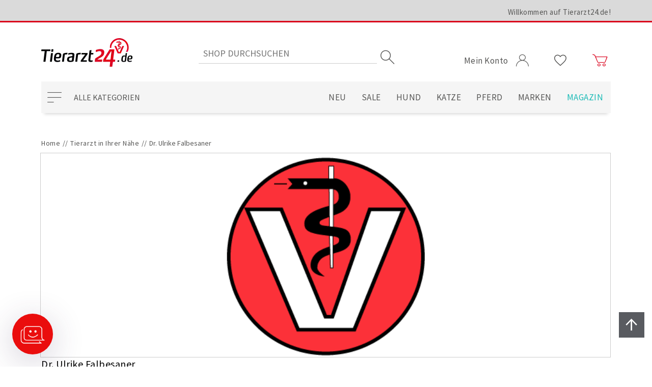

--- FILE ---
content_type: text/html; charset=utf-8
request_url: https://www.tierarzt24.de/dr-ulrike-falbesaner
body_size: 13860
content:
<!DOCTYPE html><html lang="de" dir="ltr"><head><title>Dr. Ulrike Falbesaner - Tierarzt in 82216 Maisach | Tierarzt24.de</title><meta charset="UTF-8"><meta name="description" content="Dr. Ulrike Falbesaner ✓Telefonnummer ✓Adresse ✓Öffnungszeiten ✓Leistungen ✓Allergietest ✓Allgemeine Veterinärmedizin	 ✓Chirurgie ✓Dermatologie ✓Diabetes mellitus-Beratung ✓Ernährungsberatung/Diätetik ✓Geriatrie ✓Golddrahtimplantation ✓Gynäkologie/Andrologie ✓HD- und ED-Röntgenzulassung ✓HNO ✓Homöopathie ✓Innere Medizin ✓Labordiagnostik ✓Mikrochip-Tierkennzeichnung ✓Orthopädie ✓Reisekrankheiten ✓Röntgen ✓Sachkundenachweis ✓Stationäre Aufnahme ✓Ultraschall ✓Zahnheilkunde ✓Zuchtbetreuung"><meta name="keywords" content=""><meta name="generator" content="nopCommerce"><meta name="viewport" content="width=device-width, initial-scale=1"><meta property="og:image" content="https://www.tierarzt24.de/images/vso/ta24_logo_1200.png"><meta property="twitter:image" content="https://www.tierarzt24.de/images/vso/ta24_logo_1200.png"><meta name="geo.region" content="DE-BY"><meta name="geo.placename" content="Maisach"><meta name="geo.position" content="48.2153722;11.252898"><meta name="ICBM" content="48.2153722,11.252898"><link rel="preload" href="/css/vqiia_zocurpgqsq2nrztg.styles.css?v=MAaJy5Ew-JaARCPm0FD7Tt7HexY" as="style"><link rel="stylesheet" href="/css/vqiia_zocurpgqsq2nrztg.styles.css?v=MAaJy5Ew-JaARCPm0FD7Tt7HexY"><link rel="stylesheet" href="/css/6fuuluyksigggkmrsdglxa.styles.css?v=j9z5ssSUcfHf9ph9yA6ttEv9hpo"><link rel="canonical" href="https://www.tierarzt24.de/dr-ulrike-falbesaner"><link rel="shortcut icon" href="\icons\icons_0\favicon.ico"><section data-nosnippet="true"><data id="data--emarsysscarabheadscriptisactive" style="display:none">False</data> <data id="data--emarsysscarabheadscriptmerchandid" style="display:none">1FFB83DAAFCBE41A</data></section><section data-nosnippet="true"><data id="data--emarsyswebpushenabled" style="display:none">False</data> <data id="data--emarsyswebpushisactive" style="display:none">False</data> <data id="data--emarsyswebpushcontactinfofieldid" style="display:none">42088</data> <data id="data--emarsyswebpushcustomerid" style="display:none">0</data></section><section data-nosnippet="true"><data id="data--errornotification" style="display:none"></data></section><script src="https://maps.googleapis.com/maps/api/js?v=3.47&amp;key=AIzaSyDO9SXNntNvM7jbPqp9HtlpXV7POsUHgkQ&amp;libraries=places"></script><!--[if IE]><script src="https://cdnjs.cloudflare.com/ajax/libs/fetch/3.5.0/fetch.min.js" defer></script><script src="https://cdnjs.cloudflare.com/ajax/libs/promise-polyfill/8.2.0/polyfill.min.js" defer></script><![endif]--><link rel="preconnect" href="https://fonts.gstatic.com"><link rel="preload" href="/fonts/vso/vsoicons.woff" as="font" type="font/woff" crossorigin><link rel="preload" href="/fonts/vso/SourceSansPro-Regular.ttf" as="font" type="font/ttf" crossorigin><link rel="preload" href="/fonts/vso/SourceSansPro-Bold.ttf" as="font" type="font/ttf" crossorigin><link rel="preload" href="/fonts/vso/341d67af-b792-49ed-971c-aeb49c0d6fab.woff" as="font" type="font/woff" crossorigin><script></script><script id="_etLoader" charset="UTF-8" data-block-cookies="true" data-respect-dnt="true" data-secure-code="kxgG59" src="//code.etracker.com/code/e.js" async></script><section data-nosnippet="true"><data id="data--addtobasketroute" style="display:none">/ETracker/PrepareInsertToBasketEventModel</data> <data id="data--removefrombasketroute" style="display:none">/ETracker/PrepareRemoveFromBasketEventModel</data> <data id="data--etrackeroptions" style="display:none">{"enableEcommerceTracking":true,"enableDebugMode":false,"enableShoppingCartTracking":true,"enableAddToCartTracking":true,"enableRemoveFromCartTracking":true,"cart":[]}</data></section><data id="data--savecheckoutattributesroute" style="display:none">/Payments/AmazonPay/SaveCheckoutAttributes</data><script src="https://static-eu.payments-amazon.com/checkout.js"></script><section data-nosnippet="true"><data id="data--billigersolutionstrackingurl" style="display:none">https://cmodul.solutenetwork.com/landing</data> <data id="data--billigersolutionstrackingdata" style="display:none">{"orderId":null,"value":null,"factor":1.0,"CustomProperties":{}}</data></section><section data-nosnippet="true"><data id="data--getscriptroute" style="display:none">/Plugins/FacebookPixel/GetScript</data> <data id="data--routename" style="display:none">AffiliateDetails</data> <data id="data--ispublic" style="display:none">True</data> <data id="data--widgetzone" style="display:none">head_html_tag</data></section><div id="facebook-pixel"></div><body><input name="__RequestVerificationToken" type="hidden" value="CfDJ8MsguK8jxgdPohKMxCw0BdPxzv8pok1erYtNatj3T-Rs39J2KnehvuB0IM4kFs4fKmB03xuOh528rlZxsfFZQ5x6Wxmkp9_WiWlDQ2AEPJhjbMloJzsvCMcb-OlnFsIy1y20W_XJvNMQMRqLXF7r4uY"><section data-nosnippet="true"><data id="data--generalsettingroute" style="display:none">/VSO/Core/Setting</data> <data id="data--requestfailedlocalization" style="display:none">Die Serveranfrage wurde abgewiesen.</data> <data id="data--cookiesrequiredroute" style="display:none">/cookies-required</data></section><!--[if lte IE 8]><div style="clear:both;height:59px;text-align:center;position:relative"><a href="http://www.microsoft.com/windows/internet-explorer/default.aspx" target="_blank"> <img src="/Themes/Tierarzt24/Content/images/ie_warning.jpg" height="42" width="820" alt="You are using an outdated browser. For a faster, safer browsing experience, upgrade for free today."> </a></div><![endif]--><div class="wrapper"><section data-nosnippet="true"><data id="data--oldbrowsertext" style="display:none">Für eine optimale Darstellung des Shops, empfehlen wir Ihnen die aktuelle Version des Webbrowsers Google Chrome zu verwenden.</data></section><header class="header"><div class="container"><div class="header__upper"><div class="container vso-row"><div class="header__welcome vso-row-end-lg vso-row-center-xs vso-row-center-sd vso-row-center-md vso-row-middle"><label>Willkommen auf Tierarzt24.de!</label></div></div></div><div class="header__middle vso-row"><div class="header__mobileMenuWrapper vso-row-start vso-row-middle hidden-lg hidden-xl"><label class="header__mobileMenuButton"><i class="i-menu"></i></label></div><div class="header__logo vso-row-start-lg vso-row-center-xs vso-row-center-sd vso-row-center-md vso-row-bottom"><a href="/" tabindex="0" aria-label="zur Startseite"> <img alt="Tierarzt24.de" src="https://www.tierarzt24.de/Themes/Tierarzt24/Content/images/logo.png" width="179" height="59"> </a></div><div class="header__searchBox vso-row-center vso-row-middle hidden-xs hidden-sd hidden-md"><section data-nosnippet="true"><data id="data--suggestionsearchroute" style="display:none">/catalog/searchtermautocomplete</data> <data id="data--searchsuggestionminimumlength" style="display:none">3</data> <input name="__RequestVerificationToken" type="hidden" value="CfDJ8MsguK8jxgdPohKMxCw0BdPxzv8pok1erYtNatj3T-Rs39J2KnehvuB0IM4kFs4fKmB03xuOh528rlZxsfFZQ5x6Wxmkp9_WiWlDQ2AEPJhjbMloJzsvCMcb-OlnFsIy1y20W_XJvNMQMRqLXF7r4uY"></section><form method="get" class="header__searchBoxForm" action="/search"><input type="text" class="header__searchBoxText" autocomplete="off" name="q" placeholder="Shop durchsuchen" aria-label="Search store" maxlength="100"> <input type="submit" class="header__searchBoxButton" value="Suchen" aria-label="Suchen"> <i class="header__searchBoxButtonIcon i-search"></i><div class="header__searchBoxSuggestion"></div></form></div><div class="header__userMenu vso-row-end vso-row-bottom-sd vso-row-middle-xs"><ul class="header__links"><li class="header__dropdown header__dropdown--myAccount"><a href="#" class="header__dropdownToggle" data-toggle="dropdown"> <span>Mein Konto</span> <i class="i-user account"></i> </a><ul class="header__dropdownMenu"><li><a href="/register?returnUrl=%2Fdr-ulrike-falbesaner">Registrierung</a><li><a href="/login?returnUrl=%2Fdr-ulrike-falbesaner">Anmelden</a><li><a href="/Tasso/LandingPage">TASSO-Registrierung <span class="tassoUnregistered">- für registrierte Nutzer</span></a></ul><li class="header__dropdown hidden-xs"><a href="/wishlist" aria-label="Wunschliste"> <i class="i-heart"></i> </a><li class="header__dropdown header__dropdown--flyoutShoppingCart"><a href="/cart" class="header__dropdownToggle" data-toggle="dropdown" aria-label="Zum Warenkorb"> <i class="i-cart cart"></i> <span id="topcartlink" class="header__dropdown--flyoutShoppingCartTotalProducts" aria-hidden="true"></span> </a><ul class="header__dropdownMenu"></ul></ul><div id="flyout-cart"><section data-nosnippet="true"><data id="data--updatecartroute" style="display:none">/UpdateCart</data> <data id="data--openflyoutcartroute" style="display:none">/VSO/Core/OpenFlyoutCart</data> <data id="data--flyoutshoppingcarttotalproducts" style="display:none">0</data> <data id="data--deleteconfirmationlocalizationcart" style="display:none">Soll der Artikel {0} aus dem Warenkorb entfernt werden?</data> <data id="data--shoppingcarturl" style="display:none">/cart</data></section><div class="flyoutShoppingCart"><div class="flyoutShoppingCart__overlay"></div><div class="flyoutShoppingCart__miniShoppingCart"><div class="flyoutShoppingCart__topMenu vso-row"><div class="vso-col-12"><button class="flyoutShoppingCart__btn flyoutShoppingCart__continueShopping vso-row vso-row-middle vso-row-center"> <i class="i-arrow_left"></i> Weiter einkaufen </button></div><div class="vso-col-12"><a class="flyoutShoppingCart__btn flyoutShoppingCart__viewCart vso-row vso-row-middle vso-row-center" href="/cart"> Zum Warenkorb<i class="i-arrow_right"></i> </a></div></div><div class="flyoutShoppingCart__summary"></div></div></div></div></div></div><div class="header__lower vso-row"><div class="header__categoryNavigation vso-row-start vso-row-middle hidden-xs hidden-sd hidden-md"><button type="button" class="header__categoryNavigationButton" aria-haspopup="true" aria-expanded="false" aria-controls="categoryNavigationList">Alle Kategorien</button><div class="header__categoryNavigationListWrap"><span class="header__sublistPrev hide"><i class="i-arrow_up"></i></span><ul class="header__categoryNavigationList hide" role="menu" id="categoryNavigationList"><li><a href="/neu" title="Neu" role="menuitem"><span class="catSpan">Neu</span></a><li><a href="/sale" title="Sale" role="menuitem"><span class="catSpan">Sale</span></a><li class="topCat"><a href="/hund" title="Hund" role="menuitem"><span class="catLink">Hund</span><span class="catArrow"></span></a><div class="header__sublistWrap"><span class="header__sublistPrev hide"><i class="i-arrow_up"></i></span><ul class="header__sublist" role="menu"><li class="catOne"><a href="/hundefutter" title="Futter" role="menuitem"><span class="catLink">Futter</span><span class="catArrow1"></span></a><div class="header__sublistWrap"><span class="header__sublistPrev hide"><i class="i-arrow_up"></i></span><ul class="header__sublist" role="menu"><li><a href="/hundefutter-adult" title="Adult" role="menuitem"><span class="catSpan">Adult</span></a><li><a href="/hundefutter-welpe" title="Welpe" role="menuitem"><span class="catSpan">Welpe</span></a><li><a href="/hundefutter-senior" title="Senior" role="menuitem"><span class="catSpan">Senior</span></a></ul><span class="header__sublistNext hide"><i class="i-arrow_down"></i></span></div><li class="catOne"><a href="/diaetfutter-fuer-hunde" title="Diätfutter" role="menuitem"><span class="catLink">Di&#xE4;tfutter</span><span class="catArrow1"></span></a><div class="header__sublistWrap"><span class="header__sublistPrev hide"><i class="i-arrow_up"></i></span><ul class="header__sublist" role="menu"><li><a href="/hundefutter-allergie-haut-und-fell" title="Allergie / Haut &amp; Fell" role="menuitem"><span class="catSpan">Allergie / Haut &amp; Fell</span></a><li><a href="/hundefutter-bauchspeicheldruese" title="Bauchspeicheldrüse" role="menuitem"><span class="catSpan">Bauchspeicheldr&#xFC;se</span></a><li><a href="/hundefutter-blase" title="Blase" role="menuitem"><span class="catSpan">Blase</span></a><li><a href="/hundefutter-diabetes" title="Diabetes" role="menuitem"><span class="catSpan">Diabetes</span></a><li><a href="/hundefutter-gelenke" title="Gelenke" role="menuitem"><span class="catSpan">Gelenke</span></a><li><a href="/hundefutter-gewicht" title="Gewicht" role="menuitem"><span class="catSpan">Gewicht</span></a><li><a href="/hundefutter-herz-und-leber" title="Herz &amp; Leber" role="menuitem"><span class="catSpan">Herz &amp; Leber</span></a><li><a href="/hundefutter-leishmaniose" title="Leishmaniose" role="menuitem"><span class="catSpan">Leishmaniose</span></a><li><a href="/hundefutter-magen-und-darm" title="Magen &amp; Darm" role="menuitem"><span class="catSpan">Magen &amp; Darm</span></a><li><a href="/hundefutter-niere" title="Niere" role="menuitem"><span class="catSpan">Niere</span></a><li><a href="/hundefutter-regeneration" title="Regeneration" role="menuitem"><span class="catSpan">Regeneration</span></a><li><a href="/hundefutter-stressreduktion" title="Stressreduktion" role="menuitem"><span class="catSpan">Stressreduktion</span></a><li><a href="/hundefutter-zaehne" title="Zähne" role="menuitem"><span class="catSpan">Z&#xE4;hne</span></a></ul><span class="header__sublistNext hide"><i class="i-arrow_down"></i></span></div><li class="catOne"><a href="/hund-ergaenzungsfutter" title="Ergänzungsfutter" role="menuitem"><span class="catLink">Erg&#xE4;nzungsfutter</span><span class="catArrow1"></span></a><div class="header__sublistWrap"><span class="header__sublistPrev hide"><i class="i-arrow_up"></i></span><ul class="header__sublist" role="menu"><li><a href="/hund-ergaenzungsfutter-atmung" title="Atmung" role="menuitem"><span class="catSpan">Atmung</span></a><li><a href="/hund-ergaenzungsfutter-barf" title="Barf" role="menuitem"><span class="catSpan">Barf</span></a><li><a href="/hund-ergaenzungsfutter-bauchspeicheldruese" title="Bauchspeicheldrüse" role="menuitem"><span class="catSpan">Bauchspeicheldr&#xFC;se</span></a><li><a href="/hund-ergaenzungsfutter-blase" title="Blase" role="menuitem"><span class="catSpan">Blase</span></a><li><a href="/hund-ergaenzungsfutter-floehe-zecken-und-wuermer" title="Flöhe, Zecken &amp; Würmer" role="menuitem"><span class="catSpan">Fl&#xF6;he, Zecken &amp; W&#xFC;rmer</span></a><li><a href="/hund-ergaenzungsfutter-gelenke" title="Gelenke" role="menuitem"><span class="catSpan">Gelenke</span></a><li><a href="/hund-ergaenzungsfutter-gewicht" title="Gewicht" role="menuitem"><span class="catSpan">Gewicht</span></a><li><a href="/hund-ergaenzungsfutter-haut-und-fell" title="Haut &amp; Fell" role="menuitem"><span class="catSpan">Haut &amp; Fell</span></a><li><a href="/hund-ergaenzungsfutter-herz" title="Herz" role="menuitem"><span class="catSpan">Herz</span></a><li><a href="/hund-ergaenzungsfutter-immunsystem" title="Immunsystem" role="menuitem"><span class="catSpan">Immunsystem</span></a><li><a href="/hund-ergaenzungsfutter-leber" title="Leber" role="menuitem"><span class="catSpan">Leber</span></a><li><a href="/hund-ergaenzungsfutter-magen-und-darm" title="Magen &amp; Darm" role="menuitem"><span class="catSpan">Magen &amp; Darm</span></a><li><a href="/hund-ergaenzungsfutter-muskeln" title="Muskeln" role="menuitem"><span class="catSpan">Muskeln</span></a><li><a href="/hund-ergaenzungsfutter-niere" title="Niere" role="menuitem"><span class="catSpan">Niere</span></a><li><a href="/hund-ergaenzungsfutter-regeneration" title="Regeneration" role="menuitem"><span class="catSpan">Regeneration</span></a><li><a href="/hund-ergaenzungsfutter-senior" title="Senior" role="menuitem"><span class="catSpan">Senior</span></a><li><a href="/hund-ergaenzungsfutter-stressreduktion" title="Stressreduktion" role="menuitem"><span class="catSpan">Stressreduktion</span></a><li><a href="/hund-ergaenzungsfutter-vitamine" title="Vitamine" role="menuitem"><span class="catSpan">Vitamine</span></a><li><a href="/hund-ergaenzungsfutter-welpen" title="Welpen" role="menuitem"><span class="catSpan">Welpen</span></a><li><a href="/hund-ergaenzungsfutter-zucht-traechtigkeit-und-aufzucht" title="Zucht, Trächtigkeit &amp; Aufzucht" role="menuitem"><span class="catSpan">Zucht, Tr&#xE4;chtigkeit &amp; Aufzucht</span></a><li><a href="/hund-ergaenzungsfutter-zaehne" title="Zähne" role="menuitem"><span class="catSpan">Z&#xE4;hne</span></a></ul><span class="header__sublistNext hide"><i class="i-arrow_down"></i></span></div><li class="catOne"><a href="/hundeleckerlis" title="Leckerlis" role="menuitem"><span class="catLink">Leckerlis</span><span class="catArrow1"></span></a><div class="header__sublistWrap"><span class="header__sublistPrev hide"><i class="i-arrow_up"></i></span><ul class="header__sublist" role="menu"><li><a href="/hundeleckerlis-kauknochen" title="Kauknochen" role="menuitem"><span class="catSpan">Kauknochen</span></a><li><a href="/hundeleckerlis-kaustangen" title="Kaustangen" role="menuitem"><span class="catSpan">Kaustangen</span></a><li><a href="/leckerlis-fuer-hunde" title="Leckerlis" role="menuitem"><span class="catSpan">Leckerlis</span></a><li><a href="/hundeleckerlis-spezialleckerlis" title="Spezialleckerlis" role="menuitem"><span class="catSpan">Spezialleckerlis</span></a><li><a href="/hundeleckerlis-zahnpflege" title="Zahnpflege" role="menuitem"><span class="catSpan">Zahnpflege</span></a></ul><span class="header__sublistNext hide"><i class="i-arrow_down"></i></span></div><li class="catOne"><a href="/hundepflege" title="Pflege" role="menuitem"><span class="catLink">Pflege</span><span class="catArrow1"></span></a><div class="header__sublistWrap"><span class="header__sublistPrev hide"><i class="i-arrow_up"></i></span><ul class="header__sublist" role="menu"><li><a href="/hundepflege-augen" title="Augen" role="menuitem"><span class="catSpan">Augen</span></a><li><a href="/hundepflege-fellpflege" title="Fellpflege" role="menuitem"><span class="catSpan">Fellpflege</span></a><li><a href="/hundepflege-floh-und-zeckenbehandlung" title="Floh- &amp; Zeckenbehandlung" role="menuitem"><span class="catSpan">Floh- &amp; Zeckenbehandlung</span></a><li><a href="/hundepflege-hautpflege" title="Hautpflege" role="menuitem"><span class="catSpan">Hautpflege</span></a><li><a href="/hundepflege-ohren" title="Ohren" role="menuitem"><span class="catSpan">Ohren</span></a><li><a href="/hundepflege-pfoten" title="Pfoten" role="menuitem"><span class="catSpan">Pfoten</span></a><li><a href="/hundepflege-wundversorgung" title="Wundversorgung" role="menuitem"><span class="catSpan">Wundversorgung</span></a><li><a href="/hundepflege-zahnpflege" title="Zahnpflege" role="menuitem"><span class="catSpan">Zahnpflege</span></a><li><a href="/hundepflege-zucht-traechtigkeit-und-aufzucht" title="Zucht, Trächtigkeit &amp; Aufzucht" role="menuitem"><span class="catSpan">Zucht, Tr&#xE4;chtigkeit &amp; Aufzucht</span></a></ul><span class="header__sublistNext hide"><i class="i-arrow_down"></i></span></div><li class="catOne"><a href="/hundezubehoer" title="Zubehör" role="menuitem"><span class="catLink">Zubeh&#xF6;r</span><span class="catArrow1"></span></a><div class="header__sublistWrap"><span class="header__sublistPrev hide"><i class="i-arrow_up"></i></span><ul class="header__sublist" role="menu"><li><a href="/hundezubehoer-auto-und-fahrrad" title="Auto &amp; Fahrrad" role="menuitem"><span class="catSpan">Auto &amp; Fahrrad</span></a><li><a href="/hundezubehoer-buecher" title="Bücher" role="menuitem"><span class="catSpan">B&#xFC;cher</span></a><li><a href="/hundezubehoer-futternaepfe" title="Futternäpfe" role="menuitem"><span class="catSpan">Futtern&#xE4;pfe</span></a><li><a href="/hundezubehoer-leinen-halsbaender-und-geschirre" title="Leinen, Halsbänder &amp; Geschirre" role="menuitem"><span class="catSpan">Leinen, Halsb&#xE4;nder &amp; Geschirre</span></a><li><a href="/hundezubehoer-halskragen-und-co" title="Halskragen &amp; Co." role="menuitem"><span class="catSpan">Halskragen &amp; Co.</span></a><li><a href="/hundezubehoer-transport" title="Transport" role="menuitem"><span class="catSpan">Transport</span></a><li><a href="/hundezubehoer-schlafplaetze" title="Schlafplätze" role="menuitem"><span class="catSpan">Schlafpl&#xE4;tze</span></a><li><a href="/hundezubehoer-schuhe" title="Schuhe" role="menuitem"><span class="catSpan">Schuhe</span></a><li><a href="/hundezubehoer-spiel-spass-und-action" title="Spiel, Spaß &amp; Action" role="menuitem"><span class="catSpan">Spiel, Spa&#xDF; &amp; Action</span></a></ul><span class="header__sublistNext hide"><i class="i-arrow_down"></i></span></div></ul><span class="header__sublistNext hide"><i class="i-arrow_down"></i></span></div><li class="topCat"><a href="/katze" title="Katze" role="menuitem"><span class="catLink">Katze</span><span class="catArrow"></span></a><div class="header__sublistWrap"><span class="header__sublistPrev hide"><i class="i-arrow_up"></i></span><ul class="header__sublist" role="menu"><li class="catOne"><a href="/katzenfutter" title="Futter" role="menuitem"><span class="catLink">Futter</span><span class="catArrow1"></span></a><div class="header__sublistWrap"><span class="header__sublistPrev hide"><i class="i-arrow_up"></i></span><ul class="header__sublist" role="menu"><li><a href="/katzenfutter-adult" title="Adult" role="menuitem"><span class="catSpan">Adult</span></a><li><a href="/katzenfutter-kitten" title="Kitten" role="menuitem"><span class="catSpan">Kitten</span></a><li><a href="/katzenfutter-senior" title="Senior" role="menuitem"><span class="catSpan">Senior</span></a></ul><span class="header__sublistNext hide"><i class="i-arrow_down"></i></span></div><li class="catOne"><a href="/diaetfutter-fuer-katzen" title="Diätfutter" role="menuitem"><span class="catLink">Di&#xE4;tfutter</span><span class="catArrow1"></span></a><div class="header__sublistWrap"><span class="header__sublistPrev hide"><i class="i-arrow_up"></i></span><ul class="header__sublist" role="menu"><li><a href="/katzenfutter-allergie-haut-und-fell" title="Allergie / Haut &amp; Fell" role="menuitem"><span class="catSpan">Allergie / Haut &amp; Fell</span></a><li><a href="/katzenfutter-bauchspeicheldruese" title="Bauchspeicheldrüse" role="menuitem"><span class="catSpan">Bauchspeicheldr&#xFC;se</span></a><li><a href="/katzenfutter-blase" title="Blase" role="menuitem"><span class="catSpan">Blase</span></a><li><a href="/katzenfutter-diabetes" title="Diabetes" role="menuitem"><span class="catSpan">Diabetes</span></a><li><a href="/katzenfutter-gelenke" title="Gelenke" role="menuitem"><span class="catSpan">Gelenke</span></a><li><a href="/katzenfutter-gewicht" title="Gewicht" role="menuitem"><span class="catSpan">Gewicht</span></a><li><a href="/katzenfutter-herz-und-leber" title="Herz &amp; Leber" role="menuitem"><span class="catSpan">Herz &amp; Leber</span></a><li><a href="/katzenfutter-magen-und-darm" title="Magen &amp; Darm" role="menuitem"><span class="catSpan">Magen &amp; Darm</span></a><li><a href="/katzenfutter-niere" title="Niere" role="menuitem"><span class="catSpan">Niere</span></a><li><a href="/katzenfutter-regeneration" title="Regeneration" role="menuitem"><span class="catSpan">Regeneration</span></a><li><a href="/katzenfutter-schilddruese" title="Schilddrüse" role="menuitem"><span class="catSpan">Schilddr&#xFC;se</span></a><li><a href="/katzenfutter-stressreduktion" title="Stressreduktion" role="menuitem"><span class="catSpan">Stressreduktion</span></a><li><a href="/katzenfutter-zaehne" title="Zähne" role="menuitem"><span class="catSpan">Z&#xE4;hne</span></a></ul><span class="header__sublistNext hide"><i class="i-arrow_down"></i></span></div><li class="catOne"><a href="/katze-ergaenzungsfutter" title="Ergänzungsfutter" role="menuitem"><span class="catLink">Erg&#xE4;nzungsfutter</span><span class="catArrow1"></span></a><div class="header__sublistWrap"><span class="header__sublistPrev hide"><i class="i-arrow_up"></i></span><ul class="header__sublist" role="menu"><li><a href="/katze-ergaenzungsfutter-atmung" title="Atmung" role="menuitem"><span class="catSpan">Atmung</span></a><li><a href="/katze-ergaenzungsfutter-barf" title="Barf" role="menuitem"><span class="catSpan">Barf</span></a><li><a href="/katze-ergaenzungsfutter-bauchspeicheldruese" title="Bauchspeicheldrüse" role="menuitem"><span class="catSpan">Bauchspeicheldr&#xFC;se</span></a><li><a href="/katze-ergaenzungsfutter-blase" title="Blase" role="menuitem"><span class="catSpan">Blase</span></a><li><a href="/katze-ergaenzungsfutter-floehe-zecken-und-wuermer" title="Flöhe, Zecken &amp; Würmer" role="menuitem"><span class="catSpan">Fl&#xF6;he, Zecken &amp; W&#xFC;rmer</span></a><li><a href="/katze-ergaenzungsfutter-gelenke" title="Gelenke" role="menuitem"><span class="catSpan">Gelenke</span></a><li><a href="/katze-ergaenzungsfutter-gewicht" title="Gewicht" role="menuitem"><span class="catSpan">Gewicht</span></a><li><a href="/katze-ergaenzungsfutter-haarballen" title="Haarballen" role="menuitem"><span class="catSpan">Haarballen</span></a><li><a href="/katze-ergaenzungsfutter-haut-und-fell" title="Haut &amp; Fell" role="menuitem"><span class="catSpan">Haut &amp; Fell</span></a><li><a href="/katze-ergaenzungsfutter-herz" title="Herz" role="menuitem"><span class="catSpan">Herz</span></a><li><a href="/katze-ergaenzungsfutter-immunsystem" title="Immunsystem" role="menuitem"><span class="catSpan">Immunsystem</span></a><li><a href="/katze-ergaenzungsfutter-kitten" title="Kitten" role="menuitem"><span class="catSpan">Kitten</span></a><li><a href="/katze-ergaenzungsfutter-leber" title="Leber" role="menuitem"><span class="catSpan">Leber</span></a><li><a href="/katze-ergaenzungsfutter-magen-und-darm" title="Magen &amp; Darm" role="menuitem"><span class="catSpan">Magen &amp; Darm</span></a><li><a href="/katze-ergaenzungsfutter-muskeln" title="Muskeln" role="menuitem"><span class="catSpan">Muskeln</span></a><li><a href="/katze-ergaenzungsfutter-niere" title="Niere" role="menuitem"><span class="catSpan">Niere</span></a><li><a href="/katze-ergaenzungsfutter-regeneration" title="Regeneration" role="menuitem"><span class="catSpan">Regeneration</span></a><li><a href="/katze-ergaenzungsfutter-stressreduktion" title="Stressreduktion" role="menuitem"><span class="catSpan">Stressreduktion</span></a><li><a href="/katze-ergaenzungsfutter-senior" title="Senior" role="menuitem"><span class="catSpan">Senior</span></a><li><a href="/katze-ergaenzungsfutter-vitamine" title="Vitamine" role="menuitem"><span class="catSpan">Vitamine</span></a><li><a href="/katze-ergaenzungsfutter-zucht-traechtigkeit-und-aufzucht" title="Zucht, Trächtigkeit &amp; Aufzucht" role="menuitem"><span class="catSpan">Zucht, Tr&#xE4;chtigkeit &amp; Aufzucht</span></a><li><a href="/katze-ergaenzungsfutter-zaehne" title="Zähne" role="menuitem"><span class="catSpan">Z&#xE4;hne</span></a></ul><span class="header__sublistNext hide"><i class="i-arrow_down"></i></span></div><li class="catOne"><a href="/katzenleckerlis" title="Leckerlis" role="menuitem"><span class="catLink">Leckerlis</span><span class="catArrow1"></span></a><div class="header__sublistWrap"><span class="header__sublistPrev hide"><i class="i-arrow_up"></i></span><ul class="header__sublist" role="menu"><li><a href="/leckerlis-fuer-katzen" title="Leckerlis" role="menuitem"><span class="catSpan">Leckerlis</span></a><li><a href="/katzenleckerlis-spezialleckerlis" title="Spezialleckerlis" role="menuitem"><span class="catSpan">Spezialleckerlis</span></a><li><a href="/katzenleckerlis-zahnpflege" title="Zahnpflege" role="menuitem"><span class="catSpan">Zahnpflege</span></a></ul><span class="header__sublistNext hide"><i class="i-arrow_down"></i></span></div><li class="catOne"><a href="/katzenpflege" title="Pflege" role="menuitem"><span class="catLink">Pflege</span><span class="catArrow1"></span></a><div class="header__sublistWrap"><span class="header__sublistPrev hide"><i class="i-arrow_up"></i></span><ul class="header__sublist" role="menu"><li><a href="/katzenpflege-augen-und-ohren" title="Augen &amp; Ohren" role="menuitem"><span class="catSpan">Augen &amp; Ohren</span></a><li><a href="/katzenpflege-fellpflege" title="Fellpflege" role="menuitem"><span class="catSpan">Fellpflege</span></a><li><a href="/katzenpflege-floh-und-zeckenbehandlung" title="Floh- &amp; Zeckenbehandlung" role="menuitem"><span class="catSpan">Floh- &amp; Zeckenbehandlung</span></a><li><a href="/katzenpflege-hautpflege" title="Hautpflege" role="menuitem"><span class="catSpan">Hautpflege</span></a><li><a href="/katzenpflege-krallenpflege" title="Krallenpflege" role="menuitem"><span class="catSpan">Krallenpflege</span></a><li><a href="/katzenpflege-pfoten" title="Pfoten" role="menuitem"><span class="catSpan">Pfoten</span></a><li><a href="/katzenpflege-wundversorgung" title="Wundversorgung" role="menuitem"><span class="catSpan">Wundversorgung</span></a><li><a href="/katzenpflege-zahnpflege" title="Zahnpflege" role="menuitem"><span class="catSpan">Zahnpflege</span></a></ul><span class="header__sublistNext hide"><i class="i-arrow_down"></i></span></div><li class="catOne"><a href="/katzenzubehoer" title="Zubehör" role="menuitem"><span class="catLink">Zubeh&#xF6;r</span><span class="catArrow1"></span></a><div class="header__sublistWrap"><span class="header__sublistPrev hide"><i class="i-arrow_up"></i></span><ul class="header__sublist" role="menu"><li><a href="/katzenzubehoer-futternaepfe" title="Futternäpfe" role="menuitem"><span class="catSpan">Futtern&#xE4;pfe</span></a><li><a href="/katzenzubehoer-katzenklappen" title="Katzenklappen" role="menuitem"><span class="catSpan">Katzenklappen</span></a><li><a href="/katzenzubehoer-kratzbaeume" title="Kratzbäume" role="menuitem"><span class="catSpan">Kratzb&#xE4;ume</span></a><li><a href="/katzenzubehoer-leinen-und-halsbaender" title="Leinen &amp; Halsbänder" role="menuitem"><span class="catSpan">Leinen &amp; Halsb&#xE4;nder</span></a><li><a href="/katzenzubehoer-halskragen-und-co" title="Halskragen &amp; Co." role="menuitem"><span class="catSpan">Halskragen &amp; Co.</span></a><li><a href="/katzenzubehoer-transport" title="Transport" role="menuitem"><span class="catSpan">Transport</span></a><li><a href="/katzenzubehoer-schlafplaetze" title="Schlafplätze" role="menuitem"><span class="catSpan">Schlafpl&#xE4;tze</span></a><li><a href="/katzenzubehoer-spiel-spass-und-action" title="Spiel, Spaß &amp; Action" role="menuitem"><span class="catSpan">Spiel, Spa&#xDF; &amp; Action</span></a></ul><span class="header__sublistNext hide"><i class="i-arrow_down"></i></span></div></ul><span class="header__sublistNext hide"><i class="i-arrow_down"></i></span></div><li class="topCat"><a href="/pferd" title="Pferd" role="menuitem"><span class="catLink">Pferd</span><span class="catArrow"></span></a><div class="header__sublistWrap"><span class="header__sublistPrev hide"><i class="i-arrow_up"></i></span><ul class="header__sublist" role="menu"><li class="catOne"><a href="/pferd-ergaenzungsfutter" title="Ergänzungsfutter" role="menuitem"><span class="catLink">Erg&#xE4;nzungsfutter</span><span class="catArrow1"></span></a><div class="header__sublistWrap"><span class="header__sublistPrev hide"><i class="i-arrow_up"></i></span><ul class="header__sublist" role="menu"><li><a href="/pferd-ergaenzungsfutter-atmung" title="Atmung" role="menuitem"><span class="catSpan">Atmung</span></a><li><a href="/pferd-ergaenzungsfutter-blase" title="Blase" role="menuitem"><span class="catSpan">Blase</span></a><li><a href="/pferd-ergaenzungsfutter-gelenke" title="Gelenke" role="menuitem"><span class="catSpan">Gelenke</span></a><li><a href="/pferd-ergaenzungsfutter-gewicht" title="Gewicht" role="menuitem"><span class="catSpan">Gewicht</span></a><li><a href="/pferd-ergaenzungsfutter-haut-und-fell" title="Haut &amp; Fell" role="menuitem"><span class="catSpan">Haut &amp; Fell</span></a><li><a href="/pferd-ergaenzungsfutter-herz" title="Herz" role="menuitem"><span class="catSpan">Herz</span></a><li><a href="/pferd-ergaenzungsfutter-hufe" title="Hufe" role="menuitem"><span class="catSpan">Hufe</span></a><li><a href="/pferd-ergaenzungsfutter-immunsystem" title="Immunsystem" role="menuitem"><span class="catSpan">Immunsystem</span></a><li><a href="/pferd-ergaenzungsfutter-leber-und-niere" title="Leber &amp; Niere" role="menuitem"><span class="catSpan">Leber &amp; Niere</span></a><li><a href="/pferd-ergaenzungsfutter-leistungssteigerung" title="Leistungssteigerung" role="menuitem"><span class="catSpan">Leistungssteigerung</span></a><li><a href="/pferd-ergaenzungsfutter-magen-und-darm" title="Magen &amp; Darm" role="menuitem"><span class="catSpan">Magen &amp; Darm</span></a><li><a href="/pferd-ergaenzungsfutter-muskeln" title="Muskeln" role="menuitem"><span class="catSpan">Muskeln</span></a><li><a href="/pferd-ergaenzungsfutter-senior" title="Senior" role="menuitem"><span class="catSpan">Senior</span></a><li><a href="/pferd-ergaenzungsfutter-regeneration" title="Regeneration" role="menuitem"><span class="catSpan">Regeneration</span></a><li><a href="/pferd-ergaenzungsfutter-stressreduktion" title="Stressreduktion" role="menuitem"><span class="catSpan">Stressreduktion</span></a><li><a href="/pferd-ergaenzungsfutter-vitamine-und-mineralstoffe" title="Vitamine &amp; Mineralstoffe" role="menuitem"><span class="catSpan">Vitamine &amp; Mineralstoffe</span></a><li><a href="/pferd-ergaenzungsfutter-zeckenabwehr" title="Zeckenabwehr" role="menuitem"><span class="catSpan">Zeckenabwehr</span></a><li><a href="/pferd-ergaenzungsfutter-zucht-traechtigkeit-und-aufzucht" title="Zucht, Trächtigkeit &amp; Aufzucht" role="menuitem"><span class="catSpan">Zucht, Tr&#xE4;chtigkeit &amp; Aufzucht</span></a></ul><span class="header__sublistNext hide"><i class="i-arrow_down"></i></span></div><li><a href="/pferdeleckerlis" title="Leckerlis" role="menuitem"><span class="catSpan">Leckerlis</span></a><li class="catOne"><a href="/pferdepflege" title="Pflege" role="menuitem"><span class="catLink">Pflege</span><span class="catArrow1"></span></a><div class="header__sublistWrap"><span class="header__sublistPrev hide"><i class="i-arrow_up"></i></span><ul class="header__sublist" role="menu"><li><a href="/pferdepflege-fellpflege" title="Fellpflege" role="menuitem"><span class="catSpan">Fellpflege</span></a><li><a href="/pferdepflege-augen" title="Augen" role="menuitem"><span class="catSpan">Augen</span></a><li><a href="/pferdepflege-fliegenspray" title="Fliegenspray" role="menuitem"><span class="catSpan">Fliegenspray</span></a><li><a href="/pferdepflege-hautpflege" title="Hautpflege" role="menuitem"><span class="catSpan">Hautpflege</span></a><li><a href="/pferdepflege-hufpflege" title="Hufpflege" role="menuitem"><span class="catSpan">Hufpflege</span></a><li><a href="/pferdepflege-muecken-und-zeckenabwehr" title="Mücken- &amp; Zeckenabwehr" role="menuitem"><span class="catSpan">M&#xFC;cken- &amp; Zeckenabwehr</span></a><li><a href="/pferdepflege-wundversorgung" title="Wundversorgung" role="menuitem"><span class="catSpan">Wundversorgung</span></a></ul><span class="header__sublistNext hide"><i class="i-arrow_down"></i></span></div><li><a href="/pferd-stallbedarf" title="Stallbedarf" role="menuitem"><span class="catSpan">Stallbedarf</span></a></ul><span class="header__sublistNext hide"><i class="i-arrow_down"></i></span></div><li class="topCat"><a href="/kleintiere" title="Kleintiere" role="menuitem"><span class="catLink">Kleintiere</span><span class="catArrow"></span></a><div class="header__sublistWrap"><span class="header__sublistPrev hide"><i class="i-arrow_up"></i></span><ul class="header__sublist" role="menu"><li class="catOne"><a href="/chinchillas-degus" title="Chinchillas &amp; Degus" role="menuitem"><span class="catLink">Chinchillas &amp; Degus</span><span class="catArrow1"></span></a><div class="header__sublistWrap"><span class="header__sublistPrev hide"><i class="i-arrow_up"></i></span><ul class="header__sublist" role="menu"><li><a href="/chinchillas-und-degus-ergaenzungsfutter" title="Ergänzungsfutter" role="menuitem"><span class="catSpan">Erg&#xE4;nzungsfutter</span></a></ul><span class="header__sublistNext hide"><i class="i-arrow_down"></i></span></div><li class="catOne"><a href="/hamster" title="Hamster" role="menuitem"><span class="catLink">Hamster</span><span class="catArrow1"></span></a><div class="header__sublistWrap"><span class="header__sublistPrev hide"><i class="i-arrow_up"></i></span><ul class="header__sublist" role="menu"><li><a href="/hamsterfutter" title="Futter" role="menuitem"><span class="catSpan">Futter</span></a><li><a href="/hamster-ergaenzungsfutter" title="Ergänzungsfutter" role="menuitem"><span class="catSpan">Erg&#xE4;nzungsfutter</span></a></ul><span class="header__sublistNext hide"><i class="i-arrow_down"></i></span></div><li class="catOne"><a href="/kaninchen" title="Kaninchen" role="menuitem"><span class="catLink">Kaninchen</span><span class="catArrow1"></span></a><div class="header__sublistWrap"><span class="header__sublistPrev hide"><i class="i-arrow_up"></i></span><ul class="header__sublist" role="menu"><li><a href="/kaninchenfutter" title="Futter" role="menuitem"><span class="catSpan">Futter</span></a><li><a href="/kaninchen-ergaenzungsfutter" title="Ergänzungsfutter" role="menuitem"><span class="catSpan">Erg&#xE4;nzungsfutter</span></a></ul><span class="header__sublistNext hide"><i class="i-arrow_down"></i></span></div><li class="catOne"><a href="/meerschweinchen" title="Meerschweinchen" role="menuitem"><span class="catLink">Meerschweinchen</span><span class="catArrow1"></span></a><div class="header__sublistWrap"><span class="header__sublistPrev hide"><i class="i-arrow_up"></i></span><ul class="header__sublist" role="menu"><li><a href="/meerschweinchenfutter" title="Futter" role="menuitem"><span class="catSpan">Futter</span></a><li><a href="/meerschweinchen-ergaenzungsfutter" title="Ergänzungsfutter" role="menuitem"><span class="catSpan">Erg&#xE4;nzungsfutter</span></a></ul><span class="header__sublistNext hide"><i class="i-arrow_down"></i></span></div><li class="catOne"><a href="/ratten-maeuse-und-frettchen" title="Ratten, Mäuse &amp; Frettchen" role="menuitem"><span class="catLink">Ratten, M&#xE4;use &amp; Frettchen</span><span class="catArrow1"></span></a><div class="header__sublistWrap"><span class="header__sublistPrev hide"><i class="i-arrow_up"></i></span><ul class="header__sublist" role="menu"><li><a href="/ratten-maeuse-und-frettchen-ergaenzungsfutter" title="Ergänzungsfutter" role="menuitem"><span class="catSpan">Erg&#xE4;nzungsfutter</span></a></ul><span class="header__sublistNext hide"><i class="i-arrow_down"></i></span></div><li><a href="/kleintiere-leckerlis" title="Leckerlis" role="menuitem"><span class="catSpan">Leckerlis</span></a><li class="catOne"><a href="/kleintiere-pflege" title="Pflege" role="menuitem"><span class="catLink">Pflege</span><span class="catArrow1"></span></a><div class="header__sublistWrap"><span class="header__sublistPrev hide"><i class="i-arrow_up"></i></span><ul class="header__sublist" role="menu"><li><a href="/kleintiere-pflege-augen-und-ohren" title="Augen &amp; Ohren" role="menuitem"><span class="catSpan">Augen &amp; Ohren</span></a><li><a href="/kleintiere-pflege-haut-und-fellpflege" title="Haut- und Fellpflege" role="menuitem"><span class="catSpan">Haut- und Fellpflege</span></a><li><a href="/kleintiere-pflege-krallenpflege" title="Krallenpflege" role="menuitem"><span class="catSpan">Krallenpflege</span></a><li><a href="/kleintiere-pflege-wundversorgung" title="Wundversorgung" role="menuitem"><span class="catSpan">Wundversorgung</span></a></ul><span class="header__sublistNext hide"><i class="i-arrow_down"></i></span></div><li class="catOne"><a href="/kleintiere-zubehoer" title="Zubehör" role="menuitem"><span class="catLink">Zubeh&#xF6;r</span><span class="catArrow1"></span></a><div class="header__sublistWrap"><span class="header__sublistPrev hide"><i class="i-arrow_up"></i></span><ul class="header__sublist" role="menu"><li><a href="/kleintiere-zubehoer-einstreu" title="Einstreu" role="menuitem"><span class="catSpan">Einstreu</span></a><li><a href="/kleintiere-zubehoer-futternaepfe-und-traenken" title="Futternäpfe &amp; Tränken" role="menuitem"><span class="catSpan">Futtern&#xE4;pfe &amp; Tr&#xE4;nken</span></a><li><a href="/kleintiere-zubehoer-gehege" title="Gehege" role="menuitem"><span class="catSpan">Gehege</span></a><li><a href="/kleintiere-zubehoer-spiel-spass-und-action" title="Spiel, Spaß &amp; Action" role="menuitem"><span class="catSpan">Spiel, Spa&#xDF; &amp; Action</span></a><li><a href="/kleintiere-zubehoer-transport" title="Transport" role="menuitem"><span class="catSpan">Transport</span></a></ul><span class="header__sublistNext hide"><i class="i-arrow_down"></i></span></div></ul><span class="header__sublistNext hide"><i class="i-arrow_down"></i></span></div><li class="topCat"><a href="/fische-reptilien-und-voegel" title="Fische, Reptilien &amp; Vögel" role="menuitem"><span class="catLink">Fische, Reptilien &amp; V&#xF6;gel</span><span class="catArrow"></span></a><div class="header__sublistWrap"><span class="header__sublistPrev hide"><i class="i-arrow_up"></i></span><ul class="header__sublist" role="menu"><li class="catOne"><a href="/voegel" title="Vögel" role="menuitem"><span class="catLink">V&#xF6;gel</span><span class="catArrow1"></span></a><div class="header__sublistWrap"><span class="header__sublistPrev hide"><i class="i-arrow_up"></i></span><ul class="header__sublist" role="menu"><li><a href="/vogelfutter" title="Futter" role="menuitem"><span class="catSpan">Futter</span></a><li><a href="/vogel-ergaenzungsfutter" title="Ergänzungsfutter" role="menuitem"><span class="catSpan">Erg&#xE4;nzungsfutter</span></a></ul><span class="header__sublistNext hide"><i class="i-arrow_down"></i></span></div><li class="catOne"><a href="/fische-und-reptilien" title="Fische &amp; Reptilien" role="menuitem"><span class="catLink">Fische &amp; Reptilien</span><span class="catArrow1"></span></a><div class="header__sublistWrap"><span class="header__sublistPrev hide"><i class="i-arrow_up"></i></span><ul class="header__sublist" role="menu"><li><a href="/fisch-und-reptilienfutter" title="Futter" role="menuitem"><span class="catSpan">Futter</span></a><li><a href="/fische-und-reptilien-ergaenzungsfutter" title="Ergänzungsfutter" role="menuitem"><span class="catSpan">Erg&#xE4;nzungsfutter</span></a></ul><span class="header__sublistNext hide"><i class="i-arrow_down"></i></span></div><li class="catOne"><a href="/fische-reptilien-und-voegel-pflege" title="Pflege" role="menuitem"><span class="catLink">Pflege</span><span class="catArrow1"></span></a><div class="header__sublistWrap"><span class="header__sublistPrev hide"><i class="i-arrow_up"></i></span><ul class="header__sublist" role="menu"><li><a href="/fische-reptilien-und-voegel-pflege-augen" title="Augen" role="menuitem"><span class="catSpan">Augen</span></a><li><a href="/fische-reptilien-und-voegel-pflege-federpflege" title="Federpflege" role="menuitem"><span class="catSpan">Federpflege</span></a><li><a href="/fische-reptilien-und-voegel-pflege-wundversorgung" title="Wundversorgung" role="menuitem"><span class="catSpan">Wundversorgung</span></a></ul><span class="header__sublistNext hide"><i class="i-arrow_down"></i></span></div><li class="catOne"><a href="/fische-reptilien-und-voegel-zubehoer" title="Zubehör" role="menuitem"><span class="catLink">Zubeh&#xF6;r</span><span class="catArrow1"></span></a><div class="header__sublistWrap"><span class="header__sublistPrev hide"><i class="i-arrow_up"></i></span><ul class="header__sublist" role="menu"><li><a href="/fische-reptilien-und-voegel-zubehoer-aquarium" title="Aquarium" role="menuitem"><span class="catSpan">Aquarium</span></a><li><a href="/fische-reptilien-und-voegel-zubehoer-spiel-spass-und-action" title="Spiel, Spaß &amp; Action" role="menuitem"><span class="catSpan">Spiel, Spa&#xDF; &amp; Action</span></a><li><a href="/fische-reptilien-und-voegel-zubehoer-terrarium" title="Terrarium" role="menuitem"><span class="catSpan">Terrarium</span></a><li><a href="/fische-reptilien-und-voegel-zubehoer-voliere" title="Voliere" role="menuitem"><span class="catSpan">Voliere</span></a></ul><span class="header__sublistNext hide"><i class="i-arrow_down"></i></span></div></ul><span class="header__sublistNext hide"><i class="i-arrow_down"></i></span></div><li class="topCat"><a href="/nutztiere" title="Nutztiere" role="menuitem"><span class="catLink">Nutztiere</span><span class="catArrow"></span></a><div class="header__sublistWrap"><span class="header__sublistPrev hide"><i class="i-arrow_up"></i></span><ul class="header__sublist" role="menu"><li class="catOne"><a href="/rind" title="Rind" role="menuitem"><span class="catLink">Rind</span><span class="catArrow1"></span></a><div class="header__sublistWrap"><span class="header__sublistPrev hide"><i class="i-arrow_up"></i></span><ul class="header__sublist" role="menu"><li><a href="/rind-ergaenzungsfutter" title="Ergänzungsfutter" role="menuitem"><span class="catSpan">Erg&#xE4;nzungsfutter</span></a></ul><span class="header__sublistNext hide"><i class="i-arrow_down"></i></span></div><li class="catOne"><a href="/schaf" title="Schaf" role="menuitem"><span class="catLink">Schaf</span><span class="catArrow1"></span></a><div class="header__sublistWrap"><span class="header__sublistPrev hide"><i class="i-arrow_up"></i></span><ul class="header__sublist" role="menu"><li><a href="/schaf-ergaenzungsfutter" title="Ergänzungsfutter" role="menuitem"><span class="catSpan">Erg&#xE4;nzungsfutter</span></a></ul><span class="header__sublistNext hide"><i class="i-arrow_down"></i></span></div><li class="catOne"><a href="/schwein" title="Schwein" role="menuitem"><span class="catLink">Schwein</span><span class="catArrow1"></span></a><div class="header__sublistWrap"><span class="header__sublistPrev hide"><i class="i-arrow_up"></i></span><ul class="header__sublist" role="menu"><li><a href="/schwein-ergaenzungsfutter" title="Ergänzungsfutter" role="menuitem"><span class="catSpan">Erg&#xE4;nzungsfutter</span></a></ul><span class="header__sublistNext hide"><i class="i-arrow_down"></i></span></div><li class="catOne"><a href="/ziege" title="Ziege" role="menuitem"><span class="catLink">Ziege</span><span class="catArrow1"></span></a><div class="header__sublistWrap"><span class="header__sublistPrev hide"><i class="i-arrow_up"></i></span><ul class="header__sublist" role="menu"><li><a href="/ziege-ergaenzungsfutter" title="Ergänzungsfutter" role="menuitem"><span class="catSpan">Erg&#xE4;nzungsfutter</span></a></ul><span class="header__sublistNext hide"><i class="i-arrow_down"></i></span></div><li class="catOne"><a href="/nutztiere-pflege" title="Pflege" role="menuitem"><span class="catLink">Pflege</span><span class="catArrow1"></span></a><div class="header__sublistWrap"><span class="header__sublistPrev hide"><i class="i-arrow_up"></i></span><ul class="header__sublist" role="menu"><li><a href="/nutztiere-pflege-augen" title="Augen" role="menuitem"><span class="catSpan">Augen</span></a><li><a href="/nutztiere-pflege-euter" title="Euter" role="menuitem"><span class="catSpan">Euter</span></a><li><a href="/nutztiere-pflege-haut" title="Haut" role="menuitem"><span class="catSpan">Haut</span></a><li><a href="/nutztiere-pflege-wundversorgung" title="Wundversorgung" role="menuitem"><span class="catSpan">Wundversorgung</span></a></ul><span class="header__sublistNext hide"><i class="i-arrow_down"></i></span></div><li class="catOne"><a href="/nutztiere-zubehoer" title="Zubehör" role="menuitem"><span class="catLink">Zubeh&#xF6;r</span><span class="catArrow1"></span></a><div class="header__sublistWrap"><span class="header__sublistPrev hide"><i class="i-arrow_up"></i></span><ul class="header__sublist" role="menu"><li><a href="/nutztiere-zubehoer-stallbedarf" title="Stallbedarf" role="menuitem"><span class="catSpan">Stallbedarf</span></a><li><a href="/nutztiere-zubehoer-zucht" title="Zucht" role="menuitem"><span class="catSpan">Zucht</span></a></ul><span class="header__sublistNext hide"><i class="i-arrow_down"></i></span></div></ul><span class="header__sublistNext hide"><i class="i-arrow_down"></i></span></div><li class="topCat"><a href="/reinigung" title="Reinigung" role="menuitem"><span class="catLink">Reinigung</span><span class="catArrow"></span></a><div class="header__sublistWrap"><span class="header__sublistPrev hide"><i class="i-arrow_up"></i></span><ul class="header__sublist" role="menu"><li><a href="/geruchsvernichter" title="Geruchsvernichter" role="menuitem"><span class="catSpan">Geruchsvernichter</span></a><li><a href="/desinfektion" title="Desinfektion" role="menuitem"><span class="catSpan">Desinfektion</span></a><li><a href="/umgebungsbehandlung" title="Umgebungsbehandlung" role="menuitem"><span class="catSpan">Umgebungsbehandlung</span></a></ul><span class="header__sublistNext hide"><i class="i-arrow_down"></i></span></div><li class="topCat"><a href="/praxisbedarf-studenten" title="Studenten" role="menuitem"><span class="catLink">Studenten</span><span class="catArrow"></span></a><div class="header__sublistWrap"><span class="header__sublistPrev hide"><i class="i-arrow_up"></i></span><ul class="header__sublist" role="menu"><li><a href="/pflegemittel-fuer-ihr-tier" title="Pflegemittel" role="menuitem"><span class="catSpan">Pflegemittel</span></a><li><a href="/futtermittel-fuer-ihr-tier" title="Futtermittel" role="menuitem"><span class="catSpan">Futtermittel</span></a><li><a href="/chirurgische-nadeln" title="Chirurgische Nadeln" role="menuitem"><span class="catSpan">Chirurgische Nadeln</span></a><li><a href="/handschuhe" title="Handschuhe" role="menuitem"><span class="catSpan">Handschuhe</span></a><li><a href="/instrumente" title="Instrumente" role="menuitem"><span class="catSpan">Instrumente</span></a><li><a href="/kittel-undschuerzen" title="Kittel &amp; Schürzen" role="menuitem"><span class="catSpan">Kittel &amp; Sch&#xFC;rzen</span></a><li><a href="/lehrtafeln-und-modelle" title="Lehrtafeln/Modelle" role="menuitem"><span class="catSpan">Lehrtafeln/Modelle</span></a><li><a href="/scheren" title="Scheren" role="menuitem"><span class="catSpan">Scheren</span></a><li><a href="/stethoskope" title="Stethoskope" role="menuitem"><span class="catSpan">Stethoskope</span></a><li><a href="/stiefel" title="Stiefel" role="menuitem"><span class="catSpan">Stiefel</span></a><li><a href="/thermometer" title="Thermometer" role="menuitem"><span class="catSpan">Thermometer</span></a></ul><span class="header__sublistNext hide"><i class="i-arrow_down"></i></span></div><li class="topCat"><a href="/praxisbedarf" title="Praxisbedarf" role="menuitem"><span class="catLink">Praxisbedarf</span><span class="catArrow"></span></a><div class="header__sublistWrap"><span class="header__sublistPrev hide"><i class="i-arrow_up"></i></span><ul class="header__sublist" role="menu"><li><a href="/wundversorgung" title="Wundversorgung" role="menuitem"><span class="catSpan">Wundversorgung</span></a></ul><span class="header__sublistNext hide"><i class="i-arrow_down"></i></span></div><li><a href="/marken" title="Marken"><span class="catSpan">Marken</span></a><li class="header__categoryNavigationListItem--magazin"><a href="https://magazin.tierarzt24.de/" title="Magazin" target="_blank"><span class="catSpan">Magazin</span></a></ul><span class="header__sublistNext hide"><i class="i-arrow_down"></i></span></div></div><ul class="header__topMenu vso-row-end vso-row-middle hidden-xs hidden-sd hidden-md"><li><a href="/neu" title="Neu">Neu</a><li><a href="/sale" title="Sale">Sale</a><li><a href="/hund" title="Hund">Hund</a><li><a href="/katze" title="Katze">Katze</a><li><a href="/pferd" title="Pferd">Pferd</a><li><a href="/marken" title="Marken">Marken</a><li><a href="https://magazin.tierarzt24.de/" title="Magazin" class="header__topMenuMagazin" target="_blank">Magazin</a></ul><div class="header__mobileMenu"><div class="header__mobileMenuTitle"><span class="header__mobileMenuTitleText">Alle Kategorien</span></div><div class="header__mobileMenuListWrapper"><div class="header__mobileMenuList"><ul><li><span class="header__mobileMenuListItem"><a href="/neu" tabindex="-1">Neu</a></span><li><span class="header__mobileMenuListItem"><a href="/sale" tabindex="-1">Sale</a></span><li><span class="header__mobileMenuListItem"><a href="/hund" tabindex="-1">Hund</a></span><ul><li><span class="header__mobileMenuListItem"><a href="/hundefutter">Futter</a></span><ul><li class="lastLevel"><span class="header__mobileMenuListItem"> <a href="/hundefutter-adult" tabindex="-1">Adult</a> </span><li class="lastLevel"><span class="header__mobileMenuListItem"> <a href="/hundefutter-welpe" tabindex="-1">Welpe</a> </span><li class="lastLevel"><span class="header__mobileMenuListItem"> <a href="/hundefutter-senior" tabindex="-1">Senior</a> </span></ul><li><span class="header__mobileMenuListItem"><a href="/diaetfutter-fuer-hunde">Di&#xE4;tfutter</a></span><ul><li class="lastLevel"><span class="header__mobileMenuListItem"> <a href="/hundefutter-allergie-haut-und-fell" tabindex="-1">Allergie / Haut &amp; Fell</a> </span><li class="lastLevel"><span class="header__mobileMenuListItem"> <a href="/hundefutter-bauchspeicheldruese" tabindex="-1">Bauchspeicheldr&#xFC;se</a> </span><li class="lastLevel"><span class="header__mobileMenuListItem"> <a href="/hundefutter-blase" tabindex="-1">Blase</a> </span><li class="lastLevel"><span class="header__mobileMenuListItem"> <a href="/hundefutter-diabetes" tabindex="-1">Diabetes</a> </span><li class="lastLevel"><span class="header__mobileMenuListItem"> <a href="/hundefutter-gelenke" tabindex="-1">Gelenke</a> </span><li class="lastLevel"><span class="header__mobileMenuListItem"> <a href="/hundefutter-gewicht" tabindex="-1">Gewicht</a> </span><li class="lastLevel"><span class="header__mobileMenuListItem"> <a href="/hundefutter-herz-und-leber" tabindex="-1">Herz &amp; Leber</a> </span><li class="lastLevel"><span class="header__mobileMenuListItem"> <a href="/hundefutter-leishmaniose" tabindex="-1">Leishmaniose</a> </span><li class="lastLevel"><span class="header__mobileMenuListItem"> <a href="/hundefutter-magen-und-darm" tabindex="-1">Magen &amp; Darm</a> </span><li class="lastLevel"><span class="header__mobileMenuListItem"> <a href="/hundefutter-niere" tabindex="-1">Niere</a> </span><li class="lastLevel"><span class="header__mobileMenuListItem"> <a href="/hundefutter-regeneration" tabindex="-1">Regeneration</a> </span><li class="lastLevel"><span class="header__mobileMenuListItem"> <a href="/hundefutter-stressreduktion" tabindex="-1">Stressreduktion</a> </span><li class="lastLevel"><span class="header__mobileMenuListItem"> <a href="/hundefutter-zaehne" tabindex="-1">Z&#xE4;hne</a> </span></ul><li><span class="header__mobileMenuListItem"><a href="/hund-ergaenzungsfutter">Erg&#xE4;nzungsfutter</a></span><ul><li class="lastLevel"><span class="header__mobileMenuListItem"> <a href="/hund-ergaenzungsfutter-atmung" tabindex="-1">Atmung</a> </span><li class="lastLevel"><span class="header__mobileMenuListItem"> <a href="/hund-ergaenzungsfutter-barf" tabindex="-1">Barf</a> </span><li class="lastLevel"><span class="header__mobileMenuListItem"> <a href="/hund-ergaenzungsfutter-bauchspeicheldruese" tabindex="-1">Bauchspeicheldr&#xFC;se</a> </span><li class="lastLevel"><span class="header__mobileMenuListItem"> <a href="/hund-ergaenzungsfutter-blase" tabindex="-1">Blase</a> </span><li class="lastLevel"><span class="header__mobileMenuListItem"> <a href="/hund-ergaenzungsfutter-floehe-zecken-und-wuermer" tabindex="-1">Fl&#xF6;he, Zecken &amp; W&#xFC;rmer</a> </span><li class="lastLevel"><span class="header__mobileMenuListItem"> <a href="/hund-ergaenzungsfutter-gelenke" tabindex="-1">Gelenke</a> </span><li class="lastLevel"><span class="header__mobileMenuListItem"> <a href="/hund-ergaenzungsfutter-gewicht" tabindex="-1">Gewicht</a> </span><li class="lastLevel"><span class="header__mobileMenuListItem"> <a href="/hund-ergaenzungsfutter-haut-und-fell" tabindex="-1">Haut &amp; Fell</a> </span><li class="lastLevel"><span class="header__mobileMenuListItem"> <a href="/hund-ergaenzungsfutter-herz" tabindex="-1">Herz</a> </span><li class="lastLevel"><span class="header__mobileMenuListItem"> <a href="/hund-ergaenzungsfutter-immunsystem" tabindex="-1">Immunsystem</a> </span><li class="lastLevel"><span class="header__mobileMenuListItem"> <a href="/hund-ergaenzungsfutter-leber" tabindex="-1">Leber</a> </span><li class="lastLevel"><span class="header__mobileMenuListItem"> <a href="/hund-ergaenzungsfutter-magen-und-darm" tabindex="-1">Magen &amp; Darm</a> </span><li class="lastLevel"><span class="header__mobileMenuListItem"> <a href="/hund-ergaenzungsfutter-muskeln" tabindex="-1">Muskeln</a> </span><li class="lastLevel"><span class="header__mobileMenuListItem"> <a href="/hund-ergaenzungsfutter-niere" tabindex="-1">Niere</a> </span><li class="lastLevel"><span class="header__mobileMenuListItem"> <a href="/hund-ergaenzungsfutter-regeneration" tabindex="-1">Regeneration</a> </span><li class="lastLevel"><span class="header__mobileMenuListItem"> <a href="/hund-ergaenzungsfutter-senior" tabindex="-1">Senior</a> </span><li class="lastLevel"><span class="header__mobileMenuListItem"> <a href="/hund-ergaenzungsfutter-stressreduktion" tabindex="-1">Stressreduktion</a> </span><li class="lastLevel"><span class="header__mobileMenuListItem"> <a href="/hund-ergaenzungsfutter-vitamine" tabindex="-1">Vitamine</a> </span><li class="lastLevel"><span class="header__mobileMenuListItem"> <a href="/hund-ergaenzungsfutter-welpen" tabindex="-1">Welpen</a> </span><li class="lastLevel"><span class="header__mobileMenuListItem"> <a href="/hund-ergaenzungsfutter-zucht-traechtigkeit-und-aufzucht" tabindex="-1">Zucht, Tr&#xE4;chtigkeit &amp; Aufzucht</a> </span><li class="lastLevel"><span class="header__mobileMenuListItem"> <a href="/hund-ergaenzungsfutter-zaehne" tabindex="-1">Z&#xE4;hne</a> </span></ul><li><span class="header__mobileMenuListItem"><a href="/hundeleckerlis">Leckerlis</a></span><ul><li class="lastLevel"><span class="header__mobileMenuListItem"> <a href="/hundeleckerlis-kauknochen" tabindex="-1">Kauknochen</a> </span><li class="lastLevel"><span class="header__mobileMenuListItem"> <a href="/hundeleckerlis-kaustangen" tabindex="-1">Kaustangen</a> </span><li class="lastLevel"><span class="header__mobileMenuListItem"> <a href="/leckerlis-fuer-hunde" tabindex="-1">Leckerlis</a> </span><li class="lastLevel"><span class="header__mobileMenuListItem"> <a href="/hundeleckerlis-spezialleckerlis" tabindex="-1">Spezialleckerlis</a> </span><li class="lastLevel"><span class="header__mobileMenuListItem"> <a href="/hundeleckerlis-zahnpflege" tabindex="-1">Zahnpflege</a> </span></ul><li><span class="header__mobileMenuListItem"><a href="/hundepflege">Pflege</a></span><ul><li class="lastLevel"><span class="header__mobileMenuListItem"> <a href="/hundepflege-augen" tabindex="-1">Augen</a> </span><li class="lastLevel"><span class="header__mobileMenuListItem"> <a href="/hundepflege-fellpflege" tabindex="-1">Fellpflege</a> </span><li class="lastLevel"><span class="header__mobileMenuListItem"> <a href="/hundepflege-floh-und-zeckenbehandlung" tabindex="-1">Floh- &amp; Zeckenbehandlung</a> </span><li class="lastLevel"><span class="header__mobileMenuListItem"> <a href="/hundepflege-hautpflege" tabindex="-1">Hautpflege</a> </span><li class="lastLevel"><span class="header__mobileMenuListItem"> <a href="/hundepflege-ohren" tabindex="-1">Ohren</a> </span><li class="lastLevel"><span class="header__mobileMenuListItem"> <a href="/hundepflege-pfoten" tabindex="-1">Pfoten</a> </span><li class="lastLevel"><span class="header__mobileMenuListItem"> <a href="/hundepflege-wundversorgung" tabindex="-1">Wundversorgung</a> </span><li class="lastLevel"><span class="header__mobileMenuListItem"> <a href="/hundepflege-zahnpflege" tabindex="-1">Zahnpflege</a> </span><li class="lastLevel"><span class="header__mobileMenuListItem"> <a href="/hundepflege-zucht-traechtigkeit-und-aufzucht" tabindex="-1">Zucht, Tr&#xE4;chtigkeit &amp; Aufzucht</a> </span></ul><li><span class="header__mobileMenuListItem"><a href="/hundezubehoer">Zubeh&#xF6;r</a></span><ul><li class="lastLevel"><span class="header__mobileMenuListItem"> <a href="/hundezubehoer-auto-und-fahrrad" tabindex="-1">Auto &amp; Fahrrad</a> </span><li class="lastLevel"><span class="header__mobileMenuListItem"> <a href="/hundezubehoer-buecher" tabindex="-1">B&#xFC;cher</a> </span><li class="lastLevel"><span class="header__mobileMenuListItem"> <a href="/hundezubehoer-futternaepfe" tabindex="-1">Futtern&#xE4;pfe</a> </span><li class="lastLevel"><span class="header__mobileMenuListItem"> <a href="/hundezubehoer-leinen-halsbaender-und-geschirre" tabindex="-1">Leinen, Halsb&#xE4;nder &amp; Geschirre</a> </span><li class="lastLevel"><span class="header__mobileMenuListItem"> <a href="/hundezubehoer-halskragen-und-co" tabindex="-1">Halskragen &amp; Co.</a> </span><li class="lastLevel"><span class="header__mobileMenuListItem"> <a href="/hundezubehoer-transport" tabindex="-1">Transport</a> </span><li class="lastLevel"><span class="header__mobileMenuListItem"> <a href="/hundezubehoer-schlafplaetze" tabindex="-1">Schlafpl&#xE4;tze</a> </span><li class="lastLevel"><span class="header__mobileMenuListItem"> <a href="/hundezubehoer-schuhe" tabindex="-1">Schuhe</a> </span><li class="lastLevel"><span class="header__mobileMenuListItem"> <a href="/hundezubehoer-spiel-spass-und-action" tabindex="-1">Spiel, Spa&#xDF; &amp; Action</a> </span></ul></ul><li><span class="header__mobileMenuListItem"><a href="/katze" tabindex="-1">Katze</a></span><ul><li><span class="header__mobileMenuListItem"><a href="/katzenfutter">Futter</a></span><ul><li class="lastLevel"><span class="header__mobileMenuListItem"> <a href="/katzenfutter-adult" tabindex="-1">Adult</a> </span><li class="lastLevel"><span class="header__mobileMenuListItem"> <a href="/katzenfutter-kitten" tabindex="-1">Kitten</a> </span><li class="lastLevel"><span class="header__mobileMenuListItem"> <a href="/katzenfutter-senior" tabindex="-1">Senior</a> </span></ul><li><span class="header__mobileMenuListItem"><a href="/diaetfutter-fuer-katzen">Di&#xE4;tfutter</a></span><ul><li class="lastLevel"><span class="header__mobileMenuListItem"> <a href="/katzenfutter-allergie-haut-und-fell" tabindex="-1">Allergie / Haut &amp; Fell</a> </span><li class="lastLevel"><span class="header__mobileMenuListItem"> <a href="/katzenfutter-bauchspeicheldruese" tabindex="-1">Bauchspeicheldr&#xFC;se</a> </span><li class="lastLevel"><span class="header__mobileMenuListItem"> <a href="/katzenfutter-blase" tabindex="-1">Blase</a> </span><li class="lastLevel"><span class="header__mobileMenuListItem"> <a href="/katzenfutter-diabetes" tabindex="-1">Diabetes</a> </span><li class="lastLevel"><span class="header__mobileMenuListItem"> <a href="/katzenfutter-gelenke" tabindex="-1">Gelenke</a> </span><li class="lastLevel"><span class="header__mobileMenuListItem"> <a href="/katzenfutter-gewicht" tabindex="-1">Gewicht</a> </span><li class="lastLevel"><span class="header__mobileMenuListItem"> <a href="/katzenfutter-herz-und-leber" tabindex="-1">Herz &amp; Leber</a> </span><li class="lastLevel"><span class="header__mobileMenuListItem"> <a href="/katzenfutter-magen-und-darm" tabindex="-1">Magen &amp; Darm</a> </span><li class="lastLevel"><span class="header__mobileMenuListItem"> <a href="/katzenfutter-niere" tabindex="-1">Niere</a> </span><li class="lastLevel"><span class="header__mobileMenuListItem"> <a href="/katzenfutter-regeneration" tabindex="-1">Regeneration</a> </span><li class="lastLevel"><span class="header__mobileMenuListItem"> <a href="/katzenfutter-schilddruese" tabindex="-1">Schilddr&#xFC;se</a> </span><li class="lastLevel"><span class="header__mobileMenuListItem"> <a href="/katzenfutter-stressreduktion" tabindex="-1">Stressreduktion</a> </span><li class="lastLevel"><span class="header__mobileMenuListItem"> <a href="/katzenfutter-zaehne" tabindex="-1">Z&#xE4;hne</a> </span></ul><li><span class="header__mobileMenuListItem"><a href="/katze-ergaenzungsfutter">Erg&#xE4;nzungsfutter</a></span><ul><li class="lastLevel"><span class="header__mobileMenuListItem"> <a href="/katze-ergaenzungsfutter-atmung" tabindex="-1">Atmung</a> </span><li class="lastLevel"><span class="header__mobileMenuListItem"> <a href="/katze-ergaenzungsfutter-barf" tabindex="-1">Barf</a> </span><li class="lastLevel"><span class="header__mobileMenuListItem"> <a href="/katze-ergaenzungsfutter-bauchspeicheldruese" tabindex="-1">Bauchspeicheldr&#xFC;se</a> </span><li class="lastLevel"><span class="header__mobileMenuListItem"> <a href="/katze-ergaenzungsfutter-blase" tabindex="-1">Blase</a> </span><li class="lastLevel"><span class="header__mobileMenuListItem"> <a href="/katze-ergaenzungsfutter-floehe-zecken-und-wuermer" tabindex="-1">Fl&#xF6;he, Zecken &amp; W&#xFC;rmer</a> </span><li class="lastLevel"><span class="header__mobileMenuListItem"> <a href="/katze-ergaenzungsfutter-gelenke" tabindex="-1">Gelenke</a> </span><li class="lastLevel"><span class="header__mobileMenuListItem"> <a href="/katze-ergaenzungsfutter-gewicht" tabindex="-1">Gewicht</a> </span><li class="lastLevel"><span class="header__mobileMenuListItem"> <a href="/katze-ergaenzungsfutter-haarballen" tabindex="-1">Haarballen</a> </span><li class="lastLevel"><span class="header__mobileMenuListItem"> <a href="/katze-ergaenzungsfutter-haut-und-fell" tabindex="-1">Haut &amp; Fell</a> </span><li class="lastLevel"><span class="header__mobileMenuListItem"> <a href="/katze-ergaenzungsfutter-herz" tabindex="-1">Herz</a> </span><li class="lastLevel"><span class="header__mobileMenuListItem"> <a href="/katze-ergaenzungsfutter-immunsystem" tabindex="-1">Immunsystem</a> </span><li class="lastLevel"><span class="header__mobileMenuListItem"> <a href="/katze-ergaenzungsfutter-kitten" tabindex="-1">Kitten</a> </span><li class="lastLevel"><span class="header__mobileMenuListItem"> <a href="/katze-ergaenzungsfutter-leber" tabindex="-1">Leber</a> </span><li class="lastLevel"><span class="header__mobileMenuListItem"> <a href="/katze-ergaenzungsfutter-magen-und-darm" tabindex="-1">Magen &amp; Darm</a> </span><li class="lastLevel"><span class="header__mobileMenuListItem"> <a href="/katze-ergaenzungsfutter-muskeln" tabindex="-1">Muskeln</a> </span><li class="lastLevel"><span class="header__mobileMenuListItem"> <a href="/katze-ergaenzungsfutter-niere" tabindex="-1">Niere</a> </span><li class="lastLevel"><span class="header__mobileMenuListItem"> <a href="/katze-ergaenzungsfutter-regeneration" tabindex="-1">Regeneration</a> </span><li class="lastLevel"><span class="header__mobileMenuListItem"> <a href="/katze-ergaenzungsfutter-stressreduktion" tabindex="-1">Stressreduktion</a> </span><li class="lastLevel"><span class="header__mobileMenuListItem"> <a href="/katze-ergaenzungsfutter-senior" tabindex="-1">Senior</a> </span><li class="lastLevel"><span class="header__mobileMenuListItem"> <a href="/katze-ergaenzungsfutter-vitamine" tabindex="-1">Vitamine</a> </span><li class="lastLevel"><span class="header__mobileMenuListItem"> <a href="/katze-ergaenzungsfutter-zucht-traechtigkeit-und-aufzucht" tabindex="-1">Zucht, Tr&#xE4;chtigkeit &amp; Aufzucht</a> </span><li class="lastLevel"><span class="header__mobileMenuListItem"> <a href="/katze-ergaenzungsfutter-zaehne" tabindex="-1">Z&#xE4;hne</a> </span></ul><li><span class="header__mobileMenuListItem"><a href="/katzenleckerlis">Leckerlis</a></span><ul><li class="lastLevel"><span class="header__mobileMenuListItem"> <a href="/leckerlis-fuer-katzen" tabindex="-1">Leckerlis</a> </span><li class="lastLevel"><span class="header__mobileMenuListItem"> <a href="/katzenleckerlis-spezialleckerlis" tabindex="-1">Spezialleckerlis</a> </span><li class="lastLevel"><span class="header__mobileMenuListItem"> <a href="/katzenleckerlis-zahnpflege" tabindex="-1">Zahnpflege</a> </span></ul><li><span class="header__mobileMenuListItem"><a href="/katzenpflege">Pflege</a></span><ul><li class="lastLevel"><span class="header__mobileMenuListItem"> <a href="/katzenpflege-augen-und-ohren" tabindex="-1">Augen &amp; Ohren</a> </span><li class="lastLevel"><span class="header__mobileMenuListItem"> <a href="/katzenpflege-fellpflege" tabindex="-1">Fellpflege</a> </span><li class="lastLevel"><span class="header__mobileMenuListItem"> <a href="/katzenpflege-floh-und-zeckenbehandlung" tabindex="-1">Floh- &amp; Zeckenbehandlung</a> </span><li class="lastLevel"><span class="header__mobileMenuListItem"> <a href="/katzenpflege-hautpflege" tabindex="-1">Hautpflege</a> </span><li class="lastLevel"><span class="header__mobileMenuListItem"> <a href="/katzenpflege-krallenpflege" tabindex="-1">Krallenpflege</a> </span><li class="lastLevel"><span class="header__mobileMenuListItem"> <a href="/katzenpflege-pfoten" tabindex="-1">Pfoten</a> </span><li class="lastLevel"><span class="header__mobileMenuListItem"> <a href="/katzenpflege-wundversorgung" tabindex="-1">Wundversorgung</a> </span><li class="lastLevel"><span class="header__mobileMenuListItem"> <a href="/katzenpflege-zahnpflege" tabindex="-1">Zahnpflege</a> </span></ul><li><span class="header__mobileMenuListItem"><a href="/katzenzubehoer">Zubeh&#xF6;r</a></span><ul><li class="lastLevel"><span class="header__mobileMenuListItem"> <a href="/katzenzubehoer-futternaepfe" tabindex="-1">Futtern&#xE4;pfe</a> </span><li class="lastLevel"><span class="header__mobileMenuListItem"> <a href="/katzenzubehoer-katzenklappen" tabindex="-1">Katzenklappen</a> </span><li class="lastLevel"><span class="header__mobileMenuListItem"> <a href="/katzenzubehoer-kratzbaeume" tabindex="-1">Kratzb&#xE4;ume</a> </span><li class="lastLevel"><span class="header__mobileMenuListItem"> <a href="/katzenzubehoer-leinen-und-halsbaender" tabindex="-1">Leinen &amp; Halsb&#xE4;nder</a> </span><li class="lastLevel"><span class="header__mobileMenuListItem"> <a href="/katzenzubehoer-halskragen-und-co" tabindex="-1">Halskragen &amp; Co.</a> </span><li class="lastLevel"><span class="header__mobileMenuListItem"> <a href="/katzenzubehoer-transport" tabindex="-1">Transport</a> </span><li class="lastLevel"><span class="header__mobileMenuListItem"> <a href="/katzenzubehoer-schlafplaetze" tabindex="-1">Schlafpl&#xE4;tze</a> </span><li class="lastLevel"><span class="header__mobileMenuListItem"> <a href="/katzenzubehoer-spiel-spass-und-action" tabindex="-1">Spiel, Spa&#xDF; &amp; Action</a> </span></ul></ul><li><span class="header__mobileMenuListItem"><a href="/pferd" tabindex="-1">Pferd</a></span><ul><li><span class="header__mobileMenuListItem"><a href="/pferd-ergaenzungsfutter">Erg&#xE4;nzungsfutter</a></span><ul><li class="lastLevel"><span class="header__mobileMenuListItem"> <a href="/pferd-ergaenzungsfutter-atmung" tabindex="-1">Atmung</a> </span><li class="lastLevel"><span class="header__mobileMenuListItem"> <a href="/pferd-ergaenzungsfutter-blase" tabindex="-1">Blase</a> </span><li class="lastLevel"><span class="header__mobileMenuListItem"> <a href="/pferd-ergaenzungsfutter-gelenke" tabindex="-1">Gelenke</a> </span><li class="lastLevel"><span class="header__mobileMenuListItem"> <a href="/pferd-ergaenzungsfutter-gewicht" tabindex="-1">Gewicht</a> </span><li class="lastLevel"><span class="header__mobileMenuListItem"> <a href="/pferd-ergaenzungsfutter-haut-und-fell" tabindex="-1">Haut &amp; Fell</a> </span><li class="lastLevel"><span class="header__mobileMenuListItem"> <a href="/pferd-ergaenzungsfutter-herz" tabindex="-1">Herz</a> </span><li class="lastLevel"><span class="header__mobileMenuListItem"> <a href="/pferd-ergaenzungsfutter-hufe" tabindex="-1">Hufe</a> </span><li class="lastLevel"><span class="header__mobileMenuListItem"> <a href="/pferd-ergaenzungsfutter-immunsystem" tabindex="-1">Immunsystem</a> </span><li class="lastLevel"><span class="header__mobileMenuListItem"> <a href="/pferd-ergaenzungsfutter-leber-und-niere" tabindex="-1">Leber &amp; Niere</a> </span><li class="lastLevel"><span class="header__mobileMenuListItem"> <a href="/pferd-ergaenzungsfutter-leistungssteigerung" tabindex="-1">Leistungssteigerung</a> </span><li class="lastLevel"><span class="header__mobileMenuListItem"> <a href="/pferd-ergaenzungsfutter-magen-und-darm" tabindex="-1">Magen &amp; Darm</a> </span><li class="lastLevel"><span class="header__mobileMenuListItem"> <a href="/pferd-ergaenzungsfutter-muskeln" tabindex="-1">Muskeln</a> </span><li class="lastLevel"><span class="header__mobileMenuListItem"> <a href="/pferd-ergaenzungsfutter-senior" tabindex="-1">Senior</a> </span><li class="lastLevel"><span class="header__mobileMenuListItem"> <a href="/pferd-ergaenzungsfutter-regeneration" tabindex="-1">Regeneration</a> </span><li class="lastLevel"><span class="header__mobileMenuListItem"> <a href="/pferd-ergaenzungsfutter-stressreduktion" tabindex="-1">Stressreduktion</a> </span><li class="lastLevel"><span class="header__mobileMenuListItem"> <a href="/pferd-ergaenzungsfutter-vitamine-und-mineralstoffe" tabindex="-1">Vitamine &amp; Mineralstoffe</a> </span><li class="lastLevel"><span class="header__mobileMenuListItem"> <a href="/pferd-ergaenzungsfutter-zeckenabwehr" tabindex="-1">Zeckenabwehr</a> </span><li class="lastLevel"><span class="header__mobileMenuListItem"> <a href="/pferd-ergaenzungsfutter-zucht-traechtigkeit-und-aufzucht" tabindex="-1">Zucht, Tr&#xE4;chtigkeit &amp; Aufzucht</a> </span></ul><li><span class="header__mobileMenuListItem"><a href="/pferdeleckerlis">Leckerlis</a></span><li><span class="header__mobileMenuListItem"><a href="/pferdepflege">Pflege</a></span><ul><li class="lastLevel"><span class="header__mobileMenuListItem"> <a href="/pferdepflege-fellpflege" tabindex="-1">Fellpflege</a> </span><li class="lastLevel"><span class="header__mobileMenuListItem"> <a href="/pferdepflege-augen" tabindex="-1">Augen</a> </span><li class="lastLevel"><span class="header__mobileMenuListItem"> <a href="/pferdepflege-fliegenspray" tabindex="-1">Fliegenspray</a> </span><li class="lastLevel"><span class="header__mobileMenuListItem"> <a href="/pferdepflege-hautpflege" tabindex="-1">Hautpflege</a> </span><li class="lastLevel"><span class="header__mobileMenuListItem"> <a href="/pferdepflege-hufpflege" tabindex="-1">Hufpflege</a> </span><li class="lastLevel"><span class="header__mobileMenuListItem"> <a href="/pferdepflege-muecken-und-zeckenabwehr" tabindex="-1">M&#xFC;cken- &amp; Zeckenabwehr</a> </span><li class="lastLevel"><span class="header__mobileMenuListItem"> <a href="/pferdepflege-wundversorgung" tabindex="-1">Wundversorgung</a> </span></ul><li><span class="header__mobileMenuListItem"><a href="/pferd-stallbedarf">Stallbedarf</a></span></ul><li><span class="header__mobileMenuListItem"><a href="/kleintiere" tabindex="-1">Kleintiere</a></span><ul><li><span class="header__mobileMenuListItem"><a href="/chinchillas-degus">Chinchillas &amp; Degus</a></span><ul><li class="lastLevel"><span class="header__mobileMenuListItem"> <a href="/chinchillas-und-degus-ergaenzungsfutter" tabindex="-1">Erg&#xE4;nzungsfutter</a> </span></ul><li><span class="header__mobileMenuListItem"><a href="/hamster">Hamster</a></span><ul><li class="lastLevel"><span class="header__mobileMenuListItem"> <a href="/hamsterfutter" tabindex="-1">Futter</a> </span><li class="lastLevel"><span class="header__mobileMenuListItem"> <a href="/hamster-ergaenzungsfutter" tabindex="-1">Erg&#xE4;nzungsfutter</a> </span></ul><li><span class="header__mobileMenuListItem"><a href="/kaninchen">Kaninchen</a></span><ul><li class="lastLevel"><span class="header__mobileMenuListItem"> <a href="/kaninchenfutter" tabindex="-1">Futter</a> </span><li class="lastLevel"><span class="header__mobileMenuListItem"> <a href="/kaninchen-ergaenzungsfutter" tabindex="-1">Erg&#xE4;nzungsfutter</a> </span></ul><li><span class="header__mobileMenuListItem"><a href="/meerschweinchen">Meerschweinchen</a></span><ul><li class="lastLevel"><span class="header__mobileMenuListItem"> <a href="/meerschweinchenfutter" tabindex="-1">Futter</a> </span><li class="lastLevel"><span class="header__mobileMenuListItem"> <a href="/meerschweinchen-ergaenzungsfutter" tabindex="-1">Erg&#xE4;nzungsfutter</a> </span></ul><li><span class="header__mobileMenuListItem"><a href="/ratten-maeuse-und-frettchen">Ratten, M&#xE4;use &amp; Frettchen</a></span><ul><li class="lastLevel"><span class="header__mobileMenuListItem"> <a href="/ratten-maeuse-und-frettchen-ergaenzungsfutter" tabindex="-1">Erg&#xE4;nzungsfutter</a> </span></ul><li><span class="header__mobileMenuListItem"><a href="/kleintiere-leckerlis">Leckerlis</a></span><li><span class="header__mobileMenuListItem"><a href="/kleintiere-pflege">Pflege</a></span><ul><li class="lastLevel"><span class="header__mobileMenuListItem"> <a href="/kleintiere-pflege-augen-und-ohren" tabindex="-1">Augen &amp; Ohren</a> </span><li class="lastLevel"><span class="header__mobileMenuListItem"> <a href="/kleintiere-pflege-haut-und-fellpflege" tabindex="-1">Haut- und Fellpflege</a> </span><li class="lastLevel"><span class="header__mobileMenuListItem"> <a href="/kleintiere-pflege-krallenpflege" tabindex="-1">Krallenpflege</a> </span><li class="lastLevel"><span class="header__mobileMenuListItem"> <a href="/kleintiere-pflege-wundversorgung" tabindex="-1">Wundversorgung</a> </span></ul><li><span class="header__mobileMenuListItem"><a href="/kleintiere-zubehoer">Zubeh&#xF6;r</a></span><ul><li class="lastLevel"><span class="header__mobileMenuListItem"> <a href="/kleintiere-zubehoer-einstreu" tabindex="-1">Einstreu</a> </span><li class="lastLevel"><span class="header__mobileMenuListItem"> <a href="/kleintiere-zubehoer-futternaepfe-und-traenken" tabindex="-1">Futtern&#xE4;pfe &amp; Tr&#xE4;nken</a> </span><li class="lastLevel"><span class="header__mobileMenuListItem"> <a href="/kleintiere-zubehoer-gehege" tabindex="-1">Gehege</a> </span><li class="lastLevel"><span class="header__mobileMenuListItem"> <a href="/kleintiere-zubehoer-spiel-spass-und-action" tabindex="-1">Spiel, Spa&#xDF; &amp; Action</a> </span><li class="lastLevel"><span class="header__mobileMenuListItem"> <a href="/kleintiere-zubehoer-transport" tabindex="-1">Transport</a> </span></ul></ul><li><span class="header__mobileMenuListItem"><a href="/fische-reptilien-und-voegel" tabindex="-1">Fische, Reptilien &amp; V&#xF6;gel</a></span><ul><li><span class="header__mobileMenuListItem"><a href="/voegel">V&#xF6;gel</a></span><ul><li class="lastLevel"><span class="header__mobileMenuListItem"> <a href="/vogelfutter" tabindex="-1">Futter</a> </span><li class="lastLevel"><span class="header__mobileMenuListItem"> <a href="/vogel-ergaenzungsfutter" tabindex="-1">Erg&#xE4;nzungsfutter</a> </span></ul><li><span class="header__mobileMenuListItem"><a href="/fische-und-reptilien">Fische &amp; Reptilien</a></span><ul><li class="lastLevel"><span class="header__mobileMenuListItem"> <a href="/fisch-und-reptilienfutter" tabindex="-1">Futter</a> </span><li class="lastLevel"><span class="header__mobileMenuListItem"> <a href="/fische-und-reptilien-ergaenzungsfutter" tabindex="-1">Erg&#xE4;nzungsfutter</a> </span></ul><li><span class="header__mobileMenuListItem"><a href="/fische-reptilien-und-voegel-pflege">Pflege</a></span><ul><li class="lastLevel"><span class="header__mobileMenuListItem"> <a href="/fische-reptilien-und-voegel-pflege-augen" tabindex="-1">Augen</a> </span><li class="lastLevel"><span class="header__mobileMenuListItem"> <a href="/fische-reptilien-und-voegel-pflege-federpflege" tabindex="-1">Federpflege</a> </span><li class="lastLevel"><span class="header__mobileMenuListItem"> <a href="/fische-reptilien-und-voegel-pflege-wundversorgung" tabindex="-1">Wundversorgung</a> </span></ul><li><span class="header__mobileMenuListItem"><a href="/fische-reptilien-und-voegel-zubehoer">Zubeh&#xF6;r</a></span><ul><li class="lastLevel"><span class="header__mobileMenuListItem"> <a href="/fische-reptilien-und-voegel-zubehoer-aquarium" tabindex="-1">Aquarium</a> </span><li class="lastLevel"><span class="header__mobileMenuListItem"> <a href="/fische-reptilien-und-voegel-zubehoer-spiel-spass-und-action" tabindex="-1">Spiel, Spa&#xDF; &amp; Action</a> </span><li class="lastLevel"><span class="header__mobileMenuListItem"> <a href="/fische-reptilien-und-voegel-zubehoer-terrarium" tabindex="-1">Terrarium</a> </span><li class="lastLevel"><span class="header__mobileMenuListItem"> <a href="/fische-reptilien-und-voegel-zubehoer-voliere" tabindex="-1">Voliere</a> </span></ul></ul><li><span class="header__mobileMenuListItem"><a href="/nutztiere" tabindex="-1">Nutztiere</a></span><ul><li><span class="header__mobileMenuListItem"><a href="/rind">Rind</a></span><ul><li class="lastLevel"><span class="header__mobileMenuListItem"> <a href="/rind-ergaenzungsfutter" tabindex="-1">Erg&#xE4;nzungsfutter</a> </span></ul><li><span class="header__mobileMenuListItem"><a href="/schaf">Schaf</a></span><ul><li class="lastLevel"><span class="header__mobileMenuListItem"> <a href="/schaf-ergaenzungsfutter" tabindex="-1">Erg&#xE4;nzungsfutter</a> </span></ul><li><span class="header__mobileMenuListItem"><a href="/schwein">Schwein</a></span><ul><li class="lastLevel"><span class="header__mobileMenuListItem"> <a href="/schwein-ergaenzungsfutter" tabindex="-1">Erg&#xE4;nzungsfutter</a> </span></ul><li><span class="header__mobileMenuListItem"><a href="/ziege">Ziege</a></span><ul><li class="lastLevel"><span class="header__mobileMenuListItem"> <a href="/ziege-ergaenzungsfutter" tabindex="-1">Erg&#xE4;nzungsfutter</a> </span></ul><li><span class="header__mobileMenuListItem"><a href="/nutztiere-pflege">Pflege</a></span><ul><li class="lastLevel"><span class="header__mobileMenuListItem"> <a href="/nutztiere-pflege-augen" tabindex="-1">Augen</a> </span><li class="lastLevel"><span class="header__mobileMenuListItem"> <a href="/nutztiere-pflege-euter" tabindex="-1">Euter</a> </span><li class="lastLevel"><span class="header__mobileMenuListItem"> <a href="/nutztiere-pflege-haut" tabindex="-1">Haut</a> </span><li class="lastLevel"><span class="header__mobileMenuListItem"> <a href="/nutztiere-pflege-wundversorgung" tabindex="-1">Wundversorgung</a> </span></ul><li><span class="header__mobileMenuListItem"><a href="/nutztiere-zubehoer">Zubeh&#xF6;r</a></span><ul><li class="lastLevel"><span class="header__mobileMenuListItem"> <a href="/nutztiere-zubehoer-stallbedarf" tabindex="-1">Stallbedarf</a> </span><li class="lastLevel"><span class="header__mobileMenuListItem"> <a href="/nutztiere-zubehoer-zucht" tabindex="-1">Zucht</a> </span></ul></ul><li><span class="header__mobileMenuListItem"><a href="/reinigung" tabindex="-1">Reinigung</a></span><ul><li><span class="header__mobileMenuListItem"><a href="/geruchsvernichter">Geruchsvernichter</a></span><li><span class="header__mobileMenuListItem"><a href="/desinfektion">Desinfektion</a></span><li><span class="header__mobileMenuListItem"><a href="/umgebungsbehandlung">Umgebungsbehandlung</a></span></ul><li><span class="header__mobileMenuListItem"><a href="/praxisbedarf-studenten" tabindex="-1">Studenten</a></span><ul><li><span class="header__mobileMenuListItem"><a href="/pflegemittel-fuer-ihr-tier">Pflegemittel</a></span><li><span class="header__mobileMenuListItem"><a href="/futtermittel-fuer-ihr-tier">Futtermittel</a></span><li><span class="header__mobileMenuListItem"><a href="/chirurgische-nadeln">Chirurgische Nadeln</a></span><li><span class="header__mobileMenuListItem"><a href="/handschuhe">Handschuhe</a></span><li><span class="header__mobileMenuListItem"><a href="/instrumente">Instrumente</a></span><li><span class="header__mobileMenuListItem"><a href="/kittel-undschuerzen">Kittel &amp; Sch&#xFC;rzen</a></span><li><span class="header__mobileMenuListItem"><a href="/lehrtafeln-und-modelle">Lehrtafeln/Modelle</a></span><li><span class="header__mobileMenuListItem"><a href="/scheren">Scheren</a></span><li><span class="header__mobileMenuListItem"><a href="/stethoskope">Stethoskope</a></span><li><span class="header__mobileMenuListItem"><a href="/stiefel">Stiefel</a></span><li><span class="header__mobileMenuListItem"><a href="/thermometer">Thermometer</a></span></ul><li><span class="header__mobileMenuListItem"><a href="/praxisbedarf" tabindex="-1">Praxisbedarf</a></span><ul><li><span class="header__mobileMenuListItem"><a href="/wundversorgung">Wundversorgung</a></span></ul><li><span class="header__mobileMenuListItem"><a href="/marken" tabindex="-1">Marken</a></span><li><span class="header__mobileMenuListItem header__mobileMenuListItem--magazin"><a href="https://magazin.tierarzt24.de/" tabindex="-1" target="_blank">Magazin</a></span></ul></div></div></div><div class="header__searchBox vso-row-center vso-row-middle hidden-lg hidden-xl"><section data-nosnippet="true"><input name="__RequestVerificationToken" type="hidden" value="CfDJ8MsguK8jxgdPohKMxCw0BdPxzv8pok1erYtNatj3T-Rs39J2KnehvuB0IM4kFs4fKmB03xuOh528rlZxsfFZQ5x6Wxmkp9_WiWlDQ2AEPJhjbMloJzsvCMcb-OlnFsIy1y20W_XJvNMQMRqLXF7r4uY"></section><form method="get" class="header__searchBoxForm" action="/search"><input type="text" class="header__searchBoxText" autocomplete="off" name="q" placeholder="Shop durchsuchen" aria-label="Search store" maxlength="100"> <input type="submit" class="header__searchBoxButton" value="Suchen" aria-label="Suchen"> <i class="header__searchBoxButtonIcon i-search"></i><div class="header__searchBoxSuggestion"></div></form></div></div></div></header><section data-nosnippet="true"><data id="data--topcartselector" style="display:none">#topcartlink</data> <data id="data--topwishlistselector" style="display:none">.header__links .wishlist-qty</data> <data id="data--flyoutcartselector" style="display:none">#flyout-cart</data> <data id="data--addtocartroute" style="display:none">/VSO/Core/AddToCart</data></section><section data-nosnippet="true"><data id="data--successlocalization" style="display:none">Erfolgreich!</data> <data id="data--warninglocalization" style="display:none">Warnung!</data> <data id="data--failurelocalization" style="display:none">Fehler!</data> <data id="data--notificationonerrorshowtime" style="display:none">4000</data></section><div class="notification notification__success" hidden><i class="i-ok"></i><p class="notification__text"></p><i class="i-close"></i></div><div class="notification notification__warning" hidden><i class="i-pause"></i><p class="notification__text"></p><i class="i-close"></i></div><div class="notification notification__failure" hidden><i class="i-error"></i><p class="notification__text"></p><i class="i-close"></i></div><div id="loader" hidden><div class="loader__box"><div class="loader__circle loader__circle--1"></div><div class="loader__circle loader__circle--2"></div><div class="loader__circle loader__circle--3"></div></div></div><main class="main"><div class="container"><section data-nosnippet="true"><data id="data--searchvetendpoint" style="display:none">/tierarzt-in-der-naehe</data> <data id="data--savevetendpoint" style="display:none">/VSO/Core/SaveVet</data> <data id="data--affiliateid" style="display:none">895</data></section><input name="__RequestVerificationToken" type="hidden" value="CfDJ8MsguK8jxgdPohKMxCw0BdPxzv8pok1erYtNatj3T-Rs39J2KnehvuB0IM4kFs4fKmB03xuOh528rlZxsfFZQ5x6Wxmkp9_WiWlDQ2AEPJhjbMloJzsvCMcb-OlnFsIy1y20W_XJvNMQMRqLXF7r4uY"><div class="affiliateDetails vetSearchDetails"><div class="breadcrumb"><ul><li><span> <a href="/"> <span>Home</span> </a> </span> <span class="delimiter">//</span><li><span> <a href="/tierarzt-in-der-naehe"> <span>Tierarzt in Ihrer Nähe</span> </a> </span> <span class="delimiter">//</span><li><span> Dr. Ulrike Falbesaner </span></ul></div><div class="page-title"><h1>Tierarztverzeichnis</h1><h2>Der im Profil dargestellte Tierarzt ist nicht Betreiber der Webseite tierarzt24.de</h2></div><div class="affiliateSlider slideshow"><div class="slideshow__slides vso-row vso-row-center vso-row-middle"><div class="slideshow__slide slideFade"><img class="lazy" src="/images/vso/placeholder.jpg" data-src="https://www.tierarzt24.de/images/thumbs/0024584_falbesaner.gif" width="1618" height="400"></div></div><div class="slideshow__dots" style="display:none"></div></div><div class="vetName"><div class="vetName__title"><h2>Tierarzt Details</h2></div><div class="vetName__details"><p>Dr. Ulrike Falbesaner</div></div><div class="contact"><p>Malchinger Strasse 4, 82216 Maisach</p><a href="tel:08141-90029"><p class="phone">08141-90029</p></a><p class="phone2">08141-404464</p><a class="website" href="http://www.tierarzt-maisach.de" target="_blank">www.tierarzt-maisach.de</a></div><div class="hours"><h2>Öffnungszeiten</h2><div class="table"><div class="week"><div class="day monday"><div class="day__inner"><h3>Montag</h3><p>10.00 Uhr - 12.00 Uhr<p>16.00 Uhr - 18.30 Uhr<p></div></div><div class="day tuesday"><div class="day__inner"><h3>Dienstag</h3><p>10.00 Uhr - 12.00 Uhr<p>16.00 Uhr - 18.30 Uhr<p></div></div><div class="day wednesday"><div class="day__inner"><h3>Mittwoch</h3><p><p>18.00 Uhr - 20.00 Uhr<p></div></div><div class="day thursday"><div class="day__inner"><h3>Donnerstag</h3><p>10.00 Uhr - 12.00 Uhr<p>16.00 Uhr - 18.30 Uhr<p></div></div><div class="day friday"><div class="day__inner"><h3>Freitag</h3><p>10.00 Uhr - 12.00 Uhr<p>16.00 Uhr - 18.30 Uhr<p></div></div><div class="day saturday"><div class="day__inner"><h3>Samstag</h3><p>nach Vereinbarung<p><p></div></div><div class="day sunday"><div class="day__inner"><h3>Sonntag</h3><p>geschlossen<p>Notf&#xE4;lle nach Vereinbarung<p></div></div></div></div></div><div class="description"><h2>Untersuchung und Behandlung</h2><p><p>Hunde, Katzen, Nager, Reptilien, V&ouml;gel, Sonstiges<p>--<p>24h Notdienst</div><div class="attributes"><h2>Leistungen der Praxis</h2><ul class="vso-row"><li class="vso-col-24 vso-col-sd-12 vso-col-md-8">Allergietest<li class="vso-col-24 vso-col-sd-12 vso-col-md-8">Allgemeine Veterin&#xE4;rmedizin&#x9;<li class="vso-col-24 vso-col-sd-12 vso-col-md-8">Chirurgie<li class="vso-col-24 vso-col-sd-12 vso-col-md-8">Dermatologie<li class="vso-col-24 vso-col-sd-12 vso-col-md-8">Diabetes mellitus-Beratung<li class="vso-col-24 vso-col-sd-12 vso-col-md-8">Ern&#xE4;hrungsberatung/Di&#xE4;tetik<li class="vso-col-24 vso-col-sd-12 vso-col-md-8">Geriatrie<li class="vso-col-24 vso-col-sd-12 vso-col-md-8">Golddrahtimplantation<li class="vso-col-24 vso-col-sd-12 vso-col-md-8">Gyn&#xE4;kologie/Andrologie<li class="vso-col-24 vso-col-sd-12 vso-col-md-8">HD- und ED-R&#xF6;ntgenzulassung<li class="vso-col-24 vso-col-sd-12 vso-col-md-8">HNO<li class="vso-col-24 vso-col-sd-12 vso-col-md-8">Hom&#xF6;opathie<li class="vso-col-24 vso-col-sd-12 vso-col-md-8">Innere Medizin<li class="vso-col-24 vso-col-sd-12 vso-col-md-8">Labordiagnostik<li class="vso-col-24 vso-col-sd-12 vso-col-md-8">Mikrochip-Tierkennzeichnung<li class="vso-col-24 vso-col-sd-12 vso-col-md-8">Orthop&#xE4;die<li class="vso-col-24 vso-col-sd-12 vso-col-md-8">Reisekrankheiten<li class="vso-col-24 vso-col-sd-12 vso-col-md-8">R&#xF6;ntgen<li class="vso-col-24 vso-col-sd-12 vso-col-md-8">Sachkundenachweis<li class="vso-col-24 vso-col-sd-12 vso-col-md-8">Station&#xE4;re Aufnahme<li class="vso-col-24 vso-col-sd-12 vso-col-md-8">Ultraschall<li class="vso-col-24 vso-col-sd-12 vso-col-md-8">Zahnheilkunde<li class="vso-col-24 vso-col-sd-12 vso-col-md-8">Zuchtbetreuung</ul></div><div class="location"><h2>Standortkarte der Tierarztpraxis</h2><div class="location__load"><div class="location__loadHead">Google Maps laden</div><p>Wenn Sie die Map auf dieser Seite sehen möchten, werden personenbezogene Daten an den Betreiber der Map gesendet und Cookies durch den Betreiber gesetzt. Daher ist es möglich, dass der Anbieter Ihre Zugriffe speichert und Ihr Verhalten analysieren kann. Die Datenschutzerklärung von Google Maps finden Sie unter: <a href="https://policies.google.com/privacy" target="_blank">https://policies.google.com/privacy</a><div class="location__loadButton">Karte auf dieser Seite laden</div></div><section data-nosnippet="true"><data id="data--gmb4d151531da4465d9617b0cda62b6dbb" style="display:none">{"apiKey":"AIzaSyDO9SXNntNvM7jbPqp9HtlpXV7POsUHgkQ","initialZoom":10,"minZoom":3,"maxZoom":18,"height":500,"markers":[{"lat":48.2153722,"lng":11.252898}],"enableSearch":false,"mapId":"gmb4d151531da4465d9617b0cda62b6dbb","name":"LocationMap","isSearchEngine":false}</data></section><div id="gmb4d151531da4465d9617b0cda62b6dbb" data-googlemaps="LocationMap" style="height:500px"></div></div></div></div></main><footer class="footer"><div class="footer__upper"><div class="container"><div class="footer__blocks vso-row vso-row-space-around"><div class="footer__block footer__block--1 vso-col-24 vso-col-md-6 vso-col-lg-7"><div class="footer__listTitle"><h4>Rechte & Fristen</h4></div><ul class="footer__list"><li><a href="/sitemap">Sitemap</a><li><a href="/conditionsofuse">Allgemeine Gesch&#xE4;ftsbedingungen (AGB)</a><li><a href="/impressum">Impressum</a><li><a href="/privacyinfo">Datenschutzerkl&#xE4;rung</a><li><a href="/widerrufsrecht">Widerrufsrecht</a><li><a href="https://magazin.tierarzt24.de/karriere" rel="noreferrer" title="Karriere" target="_blank">Karriere</a><li><a href="https://marktplatz.wdt.de" rel="noreferrer" title="Online-Shop marktplatz.wdt.de für Tierärzte" target="_blank">marktplatz.wdt.de</a>, <a href="https://www.wdt.de" rel="noreferrer" title="WDT - das Tierarztunternehmen" target="_blank">wdt.de</a><li>Server IP: 9</ul></div><div class="footer__block footer__block--2 vso-col-24 vso-col-md-6 vso-col-lg-7"><div class="footer__listTitle"><h4>Hilfe & Service</h4></div><ul class="footer__list"><li><a href="/Help">Hilfe</a><li><a href="https://magazin.tierarzt24.de/" target="_blank">Magazin</a><li><a id="link__subscribeOrders" href="/Help?page=SubscribeOrders">Abobestellungen</a><li><a href="/contactus">Kontakt</a><li><a href="/Help?page=ShippingCost">Liefer- und Versandkosten</a><li><a href="/Consulting">Kostenlose Beratung</a><li><a href="/Help?page=Returns">Rücksendungen</a><li><a href="/CookieDetails">Cookie-Einstellungen</a></ul></div><div class="footer__block footer__block--3 vso-col-12 vso-col-md-6 vso-col-lg-5"><div class="footer__listTitle"><h4>Mein Konto</h4></div><ul class="footer__list"><li><a href="/customer/info">Mein Konto</a><li><a href="/order/history">Aufträge</a><li><a href="/customer/addresses">Adressen</a><li><a href="/cart">Warenkorb</a><li><a href="/wishlist">Wunschliste</a></ul></div><div class="footer__block footer__block--4 vso-col-12 vso-col-md-6 vso-col-lg-5"><div class="footer__listTitle"><h4></h4></div><a class="footer__list" href="https://gis.bvl.bund.de/datenportal/w/haendler?filter.haendler=%22TAM-H-293%22" target="_blank" rel="noopener noreferrer"> <img class="partnerLinks__vet lazy" data-src="/images/partners/LogoVET-DE_A_RGB-300.png" src="/images/partners/LogoVET-DE_A_RGB-300.png" alt="Bundesamt für Verbraucherschutz und Lebensmittelsicherheit" width="115" height="95"> </a></div></div></div></div><div class="footer__lower"><div class="container"><div class="footer__copyright"><label>Copyright &copy; 2025 Tierarzt24.de. Alle Rechte vorbehalten.</label></div></div></div><button type="button" aria-label="Zurück nach oben" id="toTop"><p>↑</button></footer></div><section data-nosnippet="true"><data id="data--necessarylocalization" style="display:none">Funktionsnotwendig</data> <data id="data--functionallocalization" style="display:none">Marketing</data> <data id="data--marketinglocalization" style="display:none">Statistik</data> <data id="data--googletag" style="display:none"></data> <data id="data--eucookie__headlinetext" style="display:none">bevor Sie weitershoppen...</data> <data id="data--eucookie__headlinetitle" style="display:none">Lieber Kunde,</data> <data id="data--eucookie__settingstitle" style="display:none">Cookies verwalten</data> <data id="data--eucookie__buttonsacceptselected" style="display:none">Änderungen speichern</data> <data id="data--eucookie__buttonsacceptall" style="display:none">Alles zulassen und speichern</data> <data id="data--eucookie__notificationheader" style="display:none">Vielen Dank für ihr Vertrauen,</data> <data id="data--eucookie__notificationtext" style="display:none">Sie finden den Link zu unseren Cookie-Richtlinien jeweils am Ende jeder Seite ( Footer Bereich ) unter Hilfe & Service.</data> <data id="data--eucookie__contenturl" style="display:none">{"Text":"Wir verwenden Cookies, um Ihnen den bestmöglichen Service zu gewährleisten. Mit der Nutzung dieser Seite stimmen Sie der Cookie-Nutzung zu.\u003c/p\u003e\u003cp\u003e Auf der Seite \u003ca href=/privacyinfo\u003eDatenschutz\u003c/a\u003e können Sie jederzeit nachlesen, wie und wofür wir Ihre Daten verwenden.","Value":"Wir verwenden Cookies, um Ihnen den bestmöglichen Service zu gewährleisten. Mit der Nutzung dieser Seite stimmen Sie der Cookie-Nutzung zu.\u003c/p\u003e\u003cp\u003e Auf der Seite \u003ca href=/privacyinfo\u003eDatenschutz\u003c/a\u003e können Sie jederzeit nachlesen, wie und wofür wir Ihre Daten verwenden."}</data></section><div class="vet_cookies hidden" aria-hidden="true" inert></div><script src="/js/vso/LoaderSASS.31d6cfe0d16ae931b73c.js?v=NMup1IJqAMKczWm2tnP8H-Dy9WA"></script><script src="/js/vso/ProductBoxSASS.31d6cfe0d16ae931b73c.js?v=Qf3zuKkkvZ5l87lFRHjT1T5KBxo"></script><script src="/js/vso/MainSASS.31d6cfe0d16ae931b73c.js?v=Hf_NwL8_27QOWAPcMyPDVTpzc2A"></script><script src="/js/vso/ElementsSASS.31d6cfe0d16ae931b73c.js?v=hVr39KITAsBcfHcJrPZWQxA2uNk"></script><script async src="/js/vso/AffiliateDetails.c2968152258f053bf26c.js?v=DwJG0jkmQIUzReWbf2G48vZ6tqA"></script><script async src="/js/vso/AffiliateDetailsContent.805d62794750b9fa4fe1.js?v=N5-1gr6mEqbcNRvmkyvdXbd5uEU"></script><script async src="/js/vso/Header.4236087631ccff525761.js?v=9hPcue1e60snl6O5uiZ0fd5vf-w"></script><script async src="/js/vso/SearchBox.5256d867f32cb70c9bb9.js?v=G7GrNNZ8aN6xINlZWe5XkK0s7qE"></script><script async src="/js/vso/HeaderLinks.54b6b32e1d41fd8db1c2.js?v=gr9qdL8c1nMl2mG-6AYcaHmmSPU"></script><script async src="/js/vso/FlyoutShoppingCart.aa0ede149ea085ca5db1.js?v=uC0dtLlCyKmn9o3_nTmi5SiZWec"></script><script async src="/js/vso/Menu.b3320cf3b1b6b3441485.js?v=UH1WzBGg_egivzqagElKg5RoFw4"></script><script async src="/js/vso/Cart.1802fddc50b0c580484d.js?v=HoGEBgPE492kVBZ4iYBFt5x57-w"></script><script async src="/js/vso/Notification.fbe79f3ef87c4feff868.js?v=Ll4QGgC8WnH-3Zah8_tjFTlcVyw"></script><script async src="/js/vso/Footer.6fa0610e309410865b60.js?v=AUEzBQXAugF0bPY_jpgMhUF4VPU"></script><script src="/js/vso/EuCookieLaw.39f564518b229ad2df35.js?v=ZW0ENIpaWpoA96Mc9281CJ9eT4g"></script><script async src="/js/public.common.vso.js?v=etoGKA4Zaa9szFCz4CFLLaH2NQo"></script><script async src="/js/vso/EmarsysScarabHeadScript.0d175863aeabb7f43825.js?v=16IENVVElQkzULs4GAr9rlM_CMk"></script><script async src="/js/vso/EmarsysWebPush.63d4f541bdb9b700c8ff.js?v=S8XgXBatKBGh-7hahs6f_S5PAo4"></script><script async src="/js/vso/ErrorNotification.4c590c9434eb9cac4aac.js?v=ZwAVXNwfZmu5cDoP413fT53eBFg"></script><script async src="/js/vso/ETracker.829d5a2b99f3d7213751.js?v=MKASKWSJuatRTveyLREI_oFnK0A"></script><script src="/js/vso/AmazonPayScript.976a63863b4ed5bbb542.js?v=-rrtbe8wflx41dVAisqrCw_YTAU"></script><script async src="/js/vso/BilligerSolutionsTracking.af4cc6de608fd90dfb21.js?v=gHjdJM-19RO73mMtUObbgzShF8w"></script><script async src="/js/vso/FacebookPixel.c3677e9573374ed90b5e.js?v=W9U6PKyxEE1BUa8oUMS4rYPHzSA"></script><script>var ScarabQueue=ScarabQueue||[];ScarabQueue.push(["cart",[]]);ScarabQueue.push(["go"])</script><script src="https://cdn.melibo.de/v2/widget.js"></script><melibo-widget key="4c2c61c7-456e-4e54-97e0-d46678e83252"></melibo-widget>

--- FILE ---
content_type: text/css; charset=UTF-8
request_url: https://www.tierarzt24.de/css/vqiia_zocurpgqsq2nrztg.styles.css?v=MAaJy5Ew-JaARCPm0FD7Tt7HexY
body_size: 12154
content:
#loader{background-color:#000;display:flex;display:-webkit-box;display:-webkit-flex;display:-moz-box;display:-ms-flexbox;-webkit-box-align:center;-ms-flex-align:center;align-items:center;-webkit-box-pack:center;-ms-flex-pack:center;justify-content:center;height:100vh;left:0;opacity:.5;position:fixed;top:0;width:100vw;z-index:99999}#loader[hidden]{display:none}.loader__box{position:relative;width:200px;height:200px}.loader__circle{display:block;background:transparent;border:6px solid #fcb253;border-top-color:transparent;border-radius:50%;height:200px;position:absolute;transform-origin:center}.loader__circle--1{height:200px;width:200px;animation:spin 3s cubic-bezier(.5,0,.5,1) infinite normal}.loader__circle--2{height:180px;margin-top:10px;margin-left:10px;width:180px;animation:spin 3s cubic-bezier(.5,0,.5,1) infinite reverse}.loader__circle--3{height:160px;margin-top:20px;margin-left:20px;width:160px;animation:spin 3s cubic-bezier(.5,0,.5,1) infinite normal}@keyframes spin{to{transform:rotate(1turn)}}
.productVariant__list{border-bottom:1px solid #b7b7b7;border-top:1px solid #b7b7b7}.productVariant__list ul:hover{background:#f5f5f5}.productVariant__list li .productVariant__line{border-bottom:1px solid #b7b7b7}.productVariant__list li .productVariant__line:last-child{border-bottom:0}.productVariant__list .expirationDate{padding:7px 0;text-align:center;border:1px solid #707070;margin-top:-1px}.productVariant__list .expirationDate span{font-size:12px;color:#707070;font-family:Source Sans Pro,sans-serif;font-weight:400}.productVariant__list .expirationDate span b{color:#da001b;font-size:12px;font-family:Source Sans Pro,sans-serif;font-weight:700}.productVariant__line{cursor:pointer;display:grid;grid-template-columns:30px 1fr 110px;grid-template-areas:"choose size delivery" "choose price delivery"}.productVariant__line .variantChoose{grid-area:choose}.productVariant__line .size-block-wrapper{grid-area:size}.productVariant__line .productPriceBlock{grid-area:price}.productVariant__line .deliveryBlock{grid-area:delivery}@media(min-width:700px){.productVariant__line{display:flex}}.productVariant__line>li{padding:10px 0}.productVariant__line>li.deliveryBlock{padding:0}.productVariant__line li{width:100%}.productVariant__line .odp-lowest-price,.productVariant__line .old-product-price{font-size:12px}.productVariant__line .variantChoose{flex-direction:row;display:-webkit-box;display:-webkit-flex;display:-moz-box;display:-ms-flexbox;display:flex;align-items:flex-start;padding:13px 0}@media(min-width:700px){.productVariant__line .variantChoose{align-items:center}}.productVariant__line .productSizeBlock{font-family:Source Sans Pro,sans-serif;font-weight:400;color:#707070;flex-direction:row;display:-webkit-box;display:-webkit-flex;display:-moz-box;display:-ms-flexbox;display:flex;flex-direction:column;justify-content:center;height:100%}@media(min-width:700px){.productVariant__line .productSizeBlock{margin-left:7px}}.productVariant__line .productSizeBlock .productSize{font-size:18px;word-break:break-word}.productVariant__line .productSizeBlock .basePrice .prices{font-size:12px}@media(min-width:900px){.productVariant__line .productSizeBlock li{text-align:left}}.productVariant__line .size-block-wrapper{padding:10px 0}@media(min-width:700px){.productVariant__line .size-block-wrapper{padding:10px 0}}.productVariant__line .productPriceBlock{font-family:Source Sans Pro,sans-serif;font-weight:400;flex-direction:column;display:-webkit-box;display:-webkit-flex;display:-moz-box;display:-ms-flexbox;display:flex;padding:0 0 10px}.productVariant__line .productPriceBlock .odp-lowest-price.odp-lowest-price{flex:0 0 max-content;font-size:12px;opacity:1;text-align:left}.productVariant__line .productPriceBlock .tab-body.tab-body--price{flex-direction:row;display:-webkit-box;display:-webkit-flex;display:-moz-box;display:-ms-flexbox;display:flex;flex-direction:column}.productVariant__line .productPriceBlock .tab-body.tab-body--price[hidden]{display:none}.productVariant__line .productPriceBlock .non-discounted-price,.productVariant__line .productPriceBlock .old-product-price{flex:0 0 100%}.productVariant__line .productPriceBlock .prices{flex:1;font-size:12px;height:100%;-webkit-box-pack:start;-ms-flex-pack:start;justify-content:flex-start;-webkit-box-align:center;-ms-flex-align:center;align-items:center}@media(min-width:700px){.productVariant__line .productPriceBlock .prices{padding:0 10px}}.productVariant__line .productPriceBlock .prices .rental-price{order:1}.productVariant__line .productPriceBlock .prices .non-discounted-price{flex:0 0 max-content;order:2;padding-right:5px}.productVariant__line .productPriceBlock .prices .old-product-price{flex:0 0 max-content;order:3}.productVariant__line .productPriceBlock .prices .discounted-price,.productVariant__line .productPriceBlock .prices .product-price{flex:0 0 100%;order:4}.productVariant__line .productPriceBlock .product-price{color:#da001b;font-size:18px;flex:1}.productVariant__line .productPriceBlock .product-price.best-price{flex:0 0 max-content;font-size:12px;color:#575756}.productVariant__line .productPriceBlock .product-price.best-price .odp-lowest-price{margin:0}@media(min-width:700px){.productVariant__line .productPriceBlock .product-price.best-price .odp-lowest-price{padding-left:10px}}.productVariant__line .productPriceBlock .product-price.best-price .odp-lowest-price:not(:empty){padding-top:5px}@media(min-width:700px){.productVariant__line .productPriceBlock{padding:10px 0}.productVariant__line .productPriceBlock .product-price:not(:first-child):not(.best-price){margin-top:10px}}@media(min-width:1200px){.productVariant__line .productPriceBlock{text-align:right}.productVariant__line .productPriceBlock .prices{-webkit-box-pack:start;-ms-flex-pack:start;justify-content:flex-start;-webkit-box-align:end;-ms-flex-align:end;align-items:flex-end;margin-right:20px}.productVariant__line .productPriceBlock .prices .non-discounted-price,.productVariant__line .productPriceBlock .prices .old-product-price,.productVariant__line .productPriceBlock .prices .product-price{text-align:left}.productVariant__line .productPriceBlock .odp-lowest-price.odp-lowest-price{display:block}}.productVariant__line .productPriceBlock .tab-body{height:100%}@media only screen and (min-width:1200px) and (max-width:1649px){.productVariant__line .productPriceBlock .prices{margin-right:8px}}.productVariant__line .deliveryBlock{background:#f5f5f5;flex-direction:row;display:-webkit-box;display:-webkit-flex;display:-moz-box;display:-ms-flexbox;display:flex;align-items:flex-start}.productVariant__line .deliveryBlock .deliveryDate{flex-direction:column;padding:10px 8px 0 15px}.productVariant__line .deliveryBlock .deliveryDate .value{margin-left:19px}@media(min-width:700px){.productVariant__line .deliveryBlock{-webkit-box-align:center;-ms-flex-align:center;align-items:center}.productVariant__line .deliveryBlock .deliveryDate{padding:0 18px 0 21px}}.productVariant .productVariant-one .productVariant__list .expirationDate{margin-top:8px}@media(min-width:1200px){.productVariant .productVariant-one .productVariant__list .expirationDate{margin-top:-1px}}.productVariant .productVariant-one .productVariant__list .expirationDate span{font-size:12px}@media(min-width:1200px){.productVariant .productVariant-one .productVariant__list .expirationDate span{font-size:18px}}.productVariant .productVariant-one .productVariant__list .expirationDate span b{font-size:12px}@media(min-width:1200px){.productVariant .productVariant-one .productVariant__list .expirationDate span b{font-size:18px}}.productBox{text-align:center;position:relative}@media(min-width:1200px){.productBox{min-width:300px;max-width:300px;margin:15px 11px}}.productBox:has(a:focus-visible),.productBox:hover{-webkit-box-shadow:0 3px 20px 0 rgba(0,0,0,.16);-moz-box-shadow:0 3px 20px 0 rgba(0,0,0,.16);box-shadow:0 3px 20px 0 rgba(0,0,0,.16)}@media(min-width:1200px){.productBox:has(a:focus-visible) .productBox__details .productBox__addInfo,.productBox:hover .productBox__details .productBox__addInfo{opacity:1}.productBox:has(a:focus-visible) .productBox__details .productBox__addInfo .productBox__buttons .productBox__detailButton,.productBox:hover .productBox__details .productBox__addInfo .productBox__buttons .productBox__detailButton{animation:animateright .4s;opacity:1}}.productBox .productBox__picture{flex-direction:row;display:-webkit-box;display:-webkit-flex;display:-moz-box;display:-ms-flexbox;display:flex;max-width:300px;max-height:50%;min-width:160px;min-height:160px;position:relative}@media(min-width:1200px){.productBox .productBox__picture{max-width:300px;min-width:300px;min-height:300px;margin:auto}}.productBox .productBox__picture a{justify-self:center;align-self:center;margin:auto}.productBox .productBox__picture a img{height:155px;object-fit:contain;width:155px}@media(min-width:1200px){.productBox .productBox__picture a img{height:290px;width:290px}}.productBox .productBox__details{padding:0 1px 15px}@media(min-width:700px){.productBox .productBox__details{padding:0 15px 15px}}@media(min-width:1200px){.productBox .productBox__details .productBox__title{border-bottom:1px solid #707070}}.productBox .productBox__details .productBox__title a{display:block;max-width:240px;margin:35px auto 12px;font-family:Source Sans Pro,sans-serif;font-weight:400;color:#575756;font-size:18px;min-height:69px}@media(min-width:1200px){.productBox .productBox__details .productBox__title a{color:#515c6f}}.productBox .productBox__details .productBox__addInfo{margin-top:12px;background:#f5f5f5;padding:13px 0;opacity:0;display:none}@media(min-width:1200px){.productBox .productBox__details .productBox__addInfo{display:block}}.productBox .productBox__details .productBox__addInfo .productBox__buttons{flex-direction:row;display:-webkit-box;display:-webkit-flex;display:-moz-box;display:-ms-flexbox;display:flex;position:relative}.productBox .productBox__details .productBox__addInfo .productBox__buttons .productBox__detailButton{flex-direction:row;display:-webkit-box;display:-webkit-flex;display:-moz-box;display:-ms-flexbox;display:flex;flex:1;font-family:Source Sans Pro,sans-serif;font-weight:400;font-size:15px;color:#575756;position:relative;opacity:0}.productBox .productBox__details .productBox__addInfo .productBox__buttons .productBox__addToWishlistButton{border:0;color:#515c6f;cursor:pointer;position:absolute;right:10px;top:-3px;display:block}.productBox .productBox__details .productBox__addInfo .productBox__buttons .productBox__addToWishlistButton:focus{outline:0}.productBox .productBox__details .productBox__addInfo .productBox__buttons .productBox__addToWishlistButton.active i:before{content:"";color:#fcb253}.productBox .productBox__details .odp-lowest-price{opacity:0}.productBox--withVariant{max-width:160px}@media(min-width:700px){.productBox--withVariant{max-width:unset;margin-bottom:15px}}.productBox--withVariant:hover{-webkit-box-shadow:0 3px 20px 0 rgba(0,0,0,.16);-moz-box-shadow:0 3px 20px 0 rgba(0,0,0,.16);box-shadow:0 3px 20px 0 rgba(0,0,0,.16)}@media(min-width:1200px){.productBox--withVariant:hover .productBox__details .odp-lowest-price,.productBox--withVariant:hover .productBox__details .productBox__addInfo{animation:animatetop .4s;opacity:1}}.productBox--withVariant .productBox__details .productBox__mobileDetailsHeader{flex-direction:row;display:-webkit-box;display:-webkit-flex;display:-moz-box;display:-ms-flexbox;display:flex}.productBox--withVariant .productBox__details .productBox__mobileDetailsHeader .productBox__picture--mobile{display:none;max-width:162px;max-height:162px}.productBox--withVariant .productBox__details .productBox__mobileDetailsHeader .productBox__title{flex:1 100%;min-height:137px}@media(min-width:700px){.productBox--withVariant .productBox__details .productBox__mobileDetailsHeader .productBox__title{max-width:175px;min-width:175px}}@media(min-width:1200px){.productBox--withVariant .productBox__details .productBox__mobileDetailsHeader .productBox__title{max-width:unset}}.productBox--withVariant .productBox__details .productBox__wishListBoxes{position:relative}@media(min-width:1200px){.productBox--withVariant .productBox__details .productBox__wishListBoxes{position:unset}}.productBox--withVariant .productBox__details .productBox__wishListBoxes .productBox__addToWishlistButton{border:0;color:#515c6f;cursor:pointer;position:absolute;right:12px;display:none;top:-29px}.productBox--withVariant .productBox__details .productBox__wishListBoxes .productBox__addToWishlistButton:focus{outline:0}.productBox--withVariant .productBox__details .productBox__wishListBoxes .productBox__addToWishlistButton:focus-visible{outline:2px solid #000;outline-offset:2px}.productBox--withVariant .productBox__details .productBox__wishListBoxes .productBox__addToWishlistButton.active i:before{content:"";color:#fcb253}@media(min-width:1200px){.productBox--withVariant .productBox__details .productBox__wishListBoxes .productBox__addToWishlistButton{right:0;top:1px}}.productBox--withVariant .productBox__details .productBox__description{display:none}.productBox--withVariant .productBox__details .productBox__prices{display:flex;display:-webkit-box;display:-webkit-flex;display:-moz-box;display:-ms-flexbox;-webkit-box-align:center;-ms-flex-align:center;align-items:center;-webkit-box-pack:center;-ms-flex-pack:center;justify-content:center;font-family:Source Sans Pro,sans-serif;font-weight:600;font-size:17px;color:#da001b;background:#ededed;flex-direction:column;min-height:65px}@media(min-width:700px){.productBox--withVariant .productBox__details .productBox__prices{font-size:20px}}@media(min-width:1200px){.productBox--withVariant .productBox__details .productBox__prices{background:transparent;padding:12px 12px 0;text-transform:lowercase;-webkit-box-align:center;-ms-flex-align:center;align-items:center;flex-direction:row;font-size:27px}}.productBox--withVariant .productBox__details .productBox__prices .priceFrom{color:#575756;font-size:12px;padding-right:5px}@media(min-width:1200px){.productBox--withVariant .productBox__details .productBox__prices .priceFrom{font-size:18px}}.productBox--withVariant .productBox__details .productBox__prices .productBox__pricesVariantCount{display:block}@media(min-width:1200px){.productBox--withVariant .productBox__details .productBox__prices .productBox__pricesVariantCount{display:none}}.productBox--withVariant .productBox__details .productBox__prices .productBox__pricesVariantCount a{font-family:Source Sans Pro,sans-serif;font-weight:600;font-size:12px;color:#515c6f}.productBox--withVariant .productBox__details .productBox__prices .productBox__pricesVariantCount a span{font-size:20px}.productBox--withVariant .productBox__details .productBox__prices .productBox__price{text-transform:lowercase}.productBox--withVariant .productBox__details .productBox__prices .productBox__basePrice{order:2;margin-left:auto;font-family:Source Sans Pro,sans-serif;font-weight:400;font-size:15px;color:#575756;display:none;text-transform:none}@media(min-width:1200px){.productBox--withVariant .productBox__details .productBox__prices .productBox__basePrice{display:block}}.productBox--withVariant .productBox__details .productBox__productRatingBox{display:none;margin:28px 0 19px}.productBox--withVariant .productBox__details .productBox__productRatingBox .productBox__ratingStars{padding-left:4px}@media(min-width:1200px){.productBox--withVariant .productBox__details .productBox__productRatingBox .productBox__ratingStars{padding-left:0}}.productBox--withVariant .productBox__details .productBox__addInfo{margin-top:12px;background:#f5f5f5;padding:13px 0;opacity:0}@media(min-width:1200px){.productBox--withVariant .productBox__details .productBox__addInfo{display:block}}.productBox--withVariant .productBox__details .productBox__addInfo .productBox__additionalBottom,.productBox--withVariant .productBox__details .productBox__addInfo .productBox__InclVat{display:none}.productBox--withVariant .productBox__details .productBox__addInfo .productBox__sparAbo{display:none;padding:10px;margin:5px;border:1px solid #b0bb2f}.productBox--withVariant .productBox__details .productBox__addInfo .productBox__buttons .productBox__addToWishlistButton{border:0;cursor:pointer;left:15px;right:auto;top:8px}.productBox--withVariant .productBox__details .productBox__addInfo .productBox__buttons .productBox__addToWishlistButton:focus{outline:0}.productBox--withVariant .productBox__details .productBox__addInfo .productBox__buttons .productBox__addToWishlistButton--block{position:unset;top:0;right:0;margin:0 auto}.productBox--withVariant .productBox__details .productBox__addInfo .productBox__buttons .productBox__associatedProducts{width:85px;letter-spacing:normal;margin:0 auto;cursor:pointer}.productBox--withVariant .productBox__details .productBox__addInfo .productBox__buttons .productBox__associatedProducts span{position:absolute;display:block;top:8px;right:15px;cursor:pointer}.productBox--withVariant .productBox__details .productBox__addInfo .productBox__associatedHeaderMobile{flex-direction:row;display:-webkit-box;display:-webkit-flex;display:-moz-box;display:-ms-flexbox;display:flex;background:#ededed;padding:7px 39px 9px}@media(min-width:1200px){.productBox--withVariant .productBox__details .productBox__addInfo .productBox__associatedHeaderMobile{display:none}}.productBox--withVariant .productBox__details .productBox__addInfo .productBox__associatedHeaderMobile.opened{background:none;border-bottom:.5px solid #707070}.productBox--withVariant .productBox__details .productBox__addInfo .productBox__associatedHeaderMobile .productBox__associatedHeaderMobileVariantCount{font-family:Source Sans Pro,sans-serif;font-weight:600;font-size:12px;color:#515c6f;min-width:65px}.productBox--withVariant .productBox__details .productBox__addInfo .productBox__associatedHeaderMobile .productBox__associatedHeaderMobileVariantCount span{font-size:20px}.productBox--withVariant .productBox__details .productBox__addInfo .productBox__associatedHeaderMobile .productBox__associatedHeaderMobileArrow{flex:100%;text-align:center}.productBox--withVariant .productBox__details .productBox__addInfo .productBox__associatedHeaderMobile .productBox__associatedHeaderMobileArrow i{color:#575756;font-weight:900;font-size:10px}.productBox--withVariant .productBox__details .productBox__addInfo .productBox__associatedHeaderMobile .productBox__associatedHeaderMobilePriceValue{font-family:Source Sans Pro,sans-serif;font-weight:600;font-size:20px;color:#da001b;flex:100%;text-align:right}@media(min-width:700px){.productBox--withVariant .productBox__details .productBox__addInfo .productBox__associatedHeaderMobile .productBox__associatedHeaderMobilePriceValue{flex:unset;min-width:90px}}.productBox--withVariant .productBox__details .productBox__addInfo .productBox__associatedHeaderMobile .productBox__associatedHeaderMobilePriceValue .priceFrom{color:#575756;font-size:12px;padding-right:5px}@media(min-width:1200px){.productBox--withVariant .productBox__details .productBox__addInfo .productBox__associatedHeaderMobile .productBox__associatedHeaderMobilePriceValue .priceFrom{font-size:18px}}.productBox--withVariant .productBox__details .productBox__addInfo .productBox__associated{display:none;opacity:0;max-height:0;transition:max-height .4s ease 0s;overflow:hidden}@media(min-width:1200px){.productBox--withVariant .productBox__details .productBox__addInfo .productBox__associated{opacity:1;max-height:unset;overflow:unset}}.productBox--withVariant .productBox__details .productBox__addInfo .productBox__associated .productBox__associatedVariantBlock{flex:1 100%}.productBox--withVariant .productBox__details .productBox__addInfo .productBox__associated .productBox__associatedVariantBlock .buyMethod .btn__tabOne{margin-right:10px}.productBox--withVariant .productBox__details .productBox__addInfo .productBox__associated .productBox__associatedVariantBlock .buyMethod .btn__tabTwo{margin-left:10px}.productBox--withVariant .productBox__details .productBox__addInfo .productBox__associated .productBox__associatedVariantBlock .additionalInfo .incl_vat a{color:#707070;display:inline-block;font-size:12px;vertical-align:top}@media(min-width:1800px){.productBox--withVariant .productBox__details .productBox__addInfo .productBox__associated .productBox__associatedVariantBlock .additionalInfo .incl_vat a{display:none}}.productBox--withVariant .productBox__details .productBox__addInfo .productBox__associated .productBox__associatedVariantBlock .additionalInfo .additionalDetails--desktop{display:none;font-size:12px}@media(min-width:1200px){.productBox--withVariant .productBox__details .productBox__addInfo .productBox__associated .productBox__associatedVariantBlock .additionalInfo .additionalDetails--desktop{display:inline-block}}.productBox--withVariant .productBox__details .productBox__addInfo .productBox__associated .productBox__associatedVariantBlock .productBox__tierPrices:not(:empty){margin:10px 0}.productBox--withVariant .productBox__details .productBox__addInfo .productBox__associated .productBox__associatedVariantBlock .productBox__tierPrices table{width:calc(100% - 28px);margin:8px 14px}.productBox--withVariant .productBox__details .productBox__addInfo .productBox__associated .productBox__associatedVariantBlock .productBox__tierPrices table tr{border-bottom:2px dashed #707070}.productBox--withVariant .productBox__details .productBox__addInfo .productBox__associated .productBox__associatedVariantBlock .productBox__tierPrices table tr:first-childtd{padding-top:0}.productBox--withVariant .productBox__details .productBox__addInfo .productBox__associated .productBox__associatedVariantBlock .productBox__tierPrices table tr:last-child{border-bottom:0}.productBox--withVariant .productBox__details .productBox__addInfo .productBox__associated .productBox__associatedVariantBlock .productBox__tierPrices table tr:last-childtd{padding-bottom:0}.productBox--withVariant .productBox__details .productBox__addInfo .productBox__associated .productBox__associatedVariantBlock .productBox__tierPrices table tr td{padding:8px 14px;text-align:right}@media(min-width:700px){.productBox--withVariant .productBox__details .productBox__addInfo .productBox__associated .productBox__associatedVariantBlock .productVariant__line .productSizeBlock{margin-left:34px}}.productBox--withVariant .productBox__details .productBox__addInfo .productBox__associated .productBox__associatedVariantBlock .productVariant__line .deliveryDate{padding-left:16px}@media(min-width:1800px){.productBox--withVariant .productBox__details .productBox__addInfo .productBox__associated .productBox__associatedAddtoCartBlock{max-width:200px;min-width:200px;margin-left:28px;flex-direction:row;display:-webkit-box;display:-webkit-flex;display:-moz-box;display:-ms-flexbox;display:flex;-webkit-box-align:end;-ms-flex-align:end;align-items:flex-end}}.productBox--withVariant .productBox__details .productBox__addInfo .productBox__associated .productBox__associatedAddtoCartBlock .addToCart{width:100%}.productBox--withVariant .productBox__details .productBox__addInfo .productBox__associated .productBox__associatedAddtoCartBlock .addToCart .addToCartPanel{-webkit-box-align:center;-ms-flex-align:center;align-items:center;display:-webkit-box;display:-webkit-flex;display:-moz-box;display:-ms-flexbox;display:flex;flex-direction:row;-webkit-box-pack:justify;-ms-flex-pack:justify;justify-content:space-between}@media(min-width:700px){.productBox--withVariant .productBox__details .productBox__addInfo .productBox__associated .productBox__associatedAddtoCartBlock .addToCart .addToCartPanel{-webkit-box-pack:end;-ms-flex-pack:end;justify-content:flex-end}}.productBox--withVariant .productBox__details .productBox__addInfo .productBox__associated .productBox__associatedAddtoCartBlock .addToCart .addToCartPanel label{display:none}.productBox--withVariant .productBox__details .productBox__addInfo .productBox__associated .productBox__associatedAddtoCartBlock .addToCart .addToCartPanel .quantityInputContainer{order:3;position:relative;-webkit-box-align:end;-ms-flex-align:end;align-items:flex-end;flex:0 0 calc(50% - 10px)}@media(min-width:700px){.productBox--withVariant .productBox__details .productBox__addInfo .productBox__associated .productBox__associatedAddtoCartBlock .addToCart .addToCartPanel .quantityInputContainer{flex:0 0 calc(25% - 10px);margin-right:10px}}@media(min-width:1200px){.productBox--withVariant .productBox__details .productBox__addInfo .productBox__associated .productBox__associatedAddtoCartBlock .addToCart .addToCartPanel .quantityInputContainer{flex:0 0 calc(50% - 10px);min-width:calc(50% - 10px)}}@media(min-width:1800px){.productBox--withVariant .productBox__details .productBox__addInfo .productBox__associated .productBox__associatedAddtoCartBlock .addToCart .addToCartPanel .quantityInputContainer{flex:0 0 60%;margin-right:0;order:1}}.productBox--withVariant .productBox__details .productBox__addInfo .productBox__associated .productBox__associatedAddtoCartBlock .addToCart .addToCartPanel .incl_vat{align-self:flex-end;display:block;margin:5px 0;order:1;padding-left:5px}@media(min-width:1800px){.productBox--withVariant .productBox__details .productBox__addInfo .productBox__associated .productBox__associatedAddtoCartBlock .addToCart .addToCartPanel .incl_vat{display:block;margin:0;order:2;padding-left:10px}}.productBox--withVariant .productBox__details .productBox__addInfo .productBox__associated .productBox__associatedAddtoCartBlock .addToCart .addToCartPanel .incl_vat a{color:#000;display:block;font-size:10px;max-height:40px}.productBox--withVariant .productBox__details .productBox__addInfo .productBox__associated .productBox__associatedAddtoCartBlock .addToCart .addToCartPanel .cartBtn{margin:10px 0;order:4}.productBox--withVariant .productBox__details .productBox__addInfo .productBox__associated .productBox__associatedAddtoCartBlock .addToCart .addToCartPanel .cartBtn .btn__primary{font-size:14px;width:100%}@media(min-width:700px){.productBox--withVariant .productBox__details .productBox__addInfo .productBox__associated .productBox__associatedAddtoCartBlock .addToCart .addToCartPanel .cartBtn .btn__primary{margin-left:10px;width:calc(100% - 10px)}}@media(min-width:1800px){.productBox--withVariant .productBox__details .productBox__addInfo .productBox__associated .productBox__associatedAddtoCartBlock .addToCart .addToCartPanel .cartBtn .btn__primary{margin-left:0;width:100%}}.productBox--withVariant .productBox__details .productBox__addInfo .productBox__associated .productBox__associatedAddtoCartBlock .addToCart .addToCartPanel .cartBtn .btn__primary:focus-visible{outline:2px solid #000;outline-offset:2px}.productBox--withVariant .productBox__details .productBox__addInfo .productBox__associated .productBox__associatedAddtoCartBlock .productBox__sparAbo{color:#707070;display:block;margin:0;text-align:center;font-family:Source Sans Pro,sans-serif;font-weight:400}.productBox--withVariant .productBox__detailsExtra{position:absolute;z-index:5;bottom:1px;background:#fff;width:calc(100% - 2px);height:100%;padding:0 10px;opacity:0;display:-webkit-box;display:-webkit-flex;display:-moz-box;display:-ms-flexbox;display:none;flex-direction:column;max-height:0;transition:max-height .4s ease 0s}.productBox--withVariant .productBox__detailsExtra .productBox__detailsExtraPicture img{max-height:190px}.productBox--withVariant .productBox__detailsExtra .productBox__title{flex:1 100%}.productBox--withVariant .productBox__detailsExtra .productBox__title a{font-family:Source Sans Pro,sans-serif;font-weight:400;font-size:16px;color:#575756}.productBox--withVariant .productBox__detailsExtra .productBox__associated{flex-direction:row;display:-webkit-box;display:-webkit-flex;display:-moz-box;display:-ms-flexbox;display:flex;flex-direction:column;opacity:0;max-height:0;transition:max-height .4s ease 0s;overflow:hidden}@media(min-width:1200px){.productBox--withVariant .productBox__detailsExtra .productBox__associated{opacity:1;max-height:unset;overflow:unset}}.productBox--withVariant .productBox__detailsExtra .productBox__associated .productBox__associatedVariantBlock{flex:1 100%}.productBox--withVariant .productBox__detailsExtra .productBox__associated .productBox__associatedVariantBlock .buyMethod .btn__tabOne{margin-right:10px}.productBox--withVariant .productBox__detailsExtra .productBox__associated .productBox__associatedVariantBlock .buyMethod .btn__tabTwo{margin-left:10px}.productBox--withVariant .productBox__detailsExtra .productBox__associated .productBox__associatedVariantBlock .additionalInfo .incl_vat a{color:#707070;display:inline-block;font-size:12px;vertical-align:top}@media(min-width:1800px){.productBox--withVariant .productBox__detailsExtra .productBox__associated .productBox__associatedVariantBlock .additionalInfo .incl_vat a{display:none}}.productBox--withVariant .productBox__detailsExtra .productBox__associated .productBox__associatedVariantBlock .additionalInfo .additionalDetails--desktop{display:none;font-size:12px}@media(min-width:1200px){.productBox--withVariant .productBox__detailsExtra .productBox__associated .productBox__associatedVariantBlock .additionalInfo .additionalDetails--desktop{display:inline-block}}.productBox--withVariant .productBox__detailsExtra .productBox__associated .productBox__associatedVariantBlock .prices{margin-right:0}.productBox--withVariant .productBox__detailsExtra .productBox__associated .productBox__associatedVariantBlock .productBox__tierPrices:not(:empty){margin:10px 0}.productBox--withVariant .productBox__detailsExtra .productBox__associated .productBox__associatedVariantBlock .productBox__tierPrices table{width:calc(100% - 28px);margin:8px 14px}.productBox--withVariant .productBox__detailsExtra .productBox__associated .productBox__associatedVariantBlock .productBox__tierPrices table tr{border-bottom:2px dashed #707070}.productBox--withVariant .productBox__detailsExtra .productBox__associated .productBox__associatedVariantBlock .productBox__tierPrices table tr:first-childtd{padding-top:0}.productBox--withVariant .productBox__detailsExtra .productBox__associated .productBox__associatedVariantBlock .productBox__tierPrices table tr:last-child{border-bottom:0}.productBox--withVariant .productBox__detailsExtra .productBox__associated .productBox__associatedVariantBlock .productBox__tierPrices table tr:last-childtd{padding-bottom:0}.productBox--withVariant .productBox__detailsExtra .productBox__associated .productBox__associatedVariantBlock .productBox__tierPrices table tr td{padding:8px 14px;text-align:right}@media(min-width:1800px){.productBox--withVariant .productBox__detailsExtra .productBox__associated .productBox__associatedAddtoCartBlock{flex-direction:row;display:-webkit-box;display:-webkit-flex;display:-moz-box;display:-ms-flexbox;display:flex;-webkit-box-align:end;-ms-flex-align:end;align-items:flex-end}}.productBox--withVariant .productBox__detailsExtra .productBox__associated .productBox__associatedAddtoCartBlock .addToCart{width:100%}.productBox--withVariant .productBox__detailsExtra .productBox__associated .productBox__associatedAddtoCartBlock .addToCart .addToCartPanel{-webkit-box-align:center;-ms-flex-align:center;align-items:center;display:-webkit-box;display:-webkit-flex;display:-moz-box;display:-ms-flexbox;display:flex;flex-direction:row;-webkit-box-pack:justify;-ms-flex-pack:justify;justify-content:space-between}@media(min-width:700px){.productBox--withVariant .productBox__detailsExtra .productBox__associated .productBox__associatedAddtoCartBlock .addToCart .addToCartPanel{-webkit-box-pack:end;-ms-flex-pack:end;justify-content:flex-end}}.productBox--withVariant .productBox__detailsExtra .productBox__associated .productBox__associatedAddtoCartBlock .addToCart .addToCartPanel label{display:none}.productBox--withVariant .productBox__detailsExtra .productBox__associated .productBox__associatedAddtoCartBlock .addToCart .addToCartPanel .quantityInputContainer{order:2;position:relative;-webkit-box-align:end;-ms-flex-align:end;align-items:flex-end;flex:0 0 43.3%;margin-right:auto}.productBox--withVariant .productBox__detailsExtra .productBox__associated .productBox__associatedAddtoCartBlock .addToCart .addToCartPanel .incl_vat{align-self:flex-end;display:block;margin:5px 0;order:1;padding-left:5px}@media(min-width:1800px){.productBox--withVariant .productBox__detailsExtra .productBox__associated .productBox__associatedAddtoCartBlock .addToCart .addToCartPanel .incl_vat{display:block;margin:0;padding-left:10px}}.productBox--withVariant .productBox__detailsExtra .productBox__associated .productBox__associatedAddtoCartBlock .addToCart .addToCartPanel .incl_vat a{color:#000;display:block;font-size:10px;max-height:40px}.productBox--withVariant .productBox__detailsExtra .productBox__associated .productBox__associatedAddtoCartBlock .addToCart .addToCartPanel .cartBtn{margin:10px 0;order:2}.productBox--withVariant .productBox__detailsExtra .productBox__associated .productBox__associatedAddtoCartBlock .addToCart .addToCartPanel .cartBtn .btn__primary{font-size:14px;width:100%}@media(min-width:700px){.productBox--withVariant .productBox__detailsExtra .productBox__associated .productBox__associatedAddtoCartBlock .addToCart .addToCartPanel .cartBtn .btn__primary{margin-left:10px;width:calc(100% - 10px)}}@media(min-width:1800px){.productBox--withVariant .productBox__detailsExtra .productBox__associated .productBox__associatedAddtoCartBlock .addToCart .addToCartPanel .cartBtn .btn__primary{margin-left:0;width:100%}}.productBox--withVariant .productBox__detailsExtra .productBox__associated .productBox__associatedAddtoCartBlock .addToCart .addToCartPanel .cartBtn .btn__primary:focus-visible{outline:2px solid #000;outline-offset:2px}.productBox--withVariant .productBox__detailsExtra .productBox__associated .productBox__associatedAddtoCartBlock .productBox__sparAbo{display:block;margin:0;text-align:center;padding:10px;border:1px solid #b0bb2f;font-family:Source Sans Pro,sans-serif;font-weight:400;font-size:14px;color:#707070}.productBox--withVariant .productBox__detailsExtra .productBox__extraVariantOverview{flex-direction:row;display:-webkit-box;display:-webkit-flex;display:-moz-box;display:-ms-flexbox;display:flex;-webkit-box-align:center;-ms-flex-align:center;align-items:center;margin:10px 0 8px}.productBox--withVariant .productBox__detailsExtra .productBox__extraVariantOverview .productBox__detailButton{background:#f6f6f6;cursor:pointer;padding:15px 0;font-family:Source Sans Pro,sans-serif;font-weight:400;font-size:15px;color:#575756;min-width:195px}.productBox--withVariant .productBox__detailsExtra .productBox__extraVariantOverview .productBox__closeDetailsExtra{cursor:pointer;order:2;margin-left:auto;margin-right:20px}.productBox--withVariant .productBox__detailsExtra .productBox__extraVariantOverview .productBox__closeDetailsExtra i{font-size:20px}@keyframes animatetop{0%{top:-80px;opacity:0}to{top:0;opacity:1}}@keyframes animateright{0%{right:-80px;opacity:0}to{right:0;opacity:1}}.tier-prices{width:100%;border:1px solid #d3d3d3}.tier-prices div{width:100%}.tier-prices .tier-prices-title{background-color:#595b60;color:#fff;font-family:Source Sans Pro,sans-serif;font-weight:400;font-size:12px;text-align:center;padding:2px;cursor:pointer;display:block;margin:0;border:0}.tier-prices .table-wrapper{background:#f6f6f6;opacity:0;max-height:0;transition:max-height .4s ease 0s;overflow:hidden}.productBoxListViewMode--list .productBox--withVariant{flex-direction:row;display:-webkit-box;display:-webkit-flex;display:-moz-box;display:-ms-flexbox;display:flex;flex:1 100%;text-align:left;margin-bottom:31px;max-width:unset;-webkit-box-shadow:none;-moz-box-shadow:none;box-shadow:none}@media(min-width:1200px){.productBoxListViewMode--list .productBox--withVariant{margin-bottom:70px}}.productBoxListViewMode--list .productBox--withVariant:not(.variantsOpened){margin-bottom:0}@media(min-width:1200px){.productBoxListViewMode--list .productBox--withVariant:not(.variantsOpened){margin-bottom:25px}}.productBoxListViewMode--list .productBox--withVariant.variantsOpened .productBox__details .productBox__addInfo{-webkit-box-shadow:0 3px 20px 0 rgba(0,0,0,.16);-moz-box-shadow:0 3px 20px 0 rgba(0,0,0,.16);box-shadow:0 3px 20px 0 rgba(0,0,0,.16)}.productBoxListViewMode--list .productBox--withVariant:hover:not(.variantsOpened){-webkit-box-shadow:none;-moz-box-shadow:none;box-shadow:none}.productBoxListViewMode--list .productBox--withVariant:hover .productBox__details .productBox__addInfo{animation:none}.productBoxListViewMode--list .productBox--withVariant .productBox__picture,.productBoxListViewMode--list .productBox--withVariant:hover .productBox__details>.odp-lowest-price{display:none}@media(min-width:1200px){.productBoxListViewMode--list .productBox--withVariant .productBox__picture{display:block}}.productBoxListViewMode--list .productBox--withVariant .productBox__details{width:100%;padding:0}@media(min-width:1800px){.productBoxListViewMode--list .productBox--withVariant .productBox__details{margin-left:35px}}.productBoxListViewMode--list .productBox--withVariant .productBox__details .productBox__wishListBoxes .productBox__addToWishlistButton{display:block}.productBoxListViewMode--list .productBox--withVariant .productBox__details .productBox__title{min-height:unset;border-bottom:0}.productBoxListViewMode--list .productBox--withVariant .productBox__details .productBox__title a{margin:0;padding-top:1px;max-width:90%;min-height:unset}.productBoxListViewMode--list .productBox--withVariant .productBox__details .productBox__description{display:none}@media(min-width:1200px){.productBoxListViewMode--list .productBox--withVariant .productBox__details .productBox__description{display:block}}.productBoxListViewMode--list .productBox--withVariant .productBox__details .productBox__mobileDetailsHeader{padding:0 12px}@media(min-width:1200px){.productBoxListViewMode--list .productBox--withVariant .productBox__details .productBox__mobileDetailsHeader{padding:0}}.productBoxListViewMode--list .productBox--withVariant .productBox__details .productBox__mobileDetailsHeader .productBox__picture--mobile{display:block}@media(min-width:1200px){.productBoxListViewMode--list .productBox--withVariant .productBox__details .productBox__mobileDetailsHeader .productBox__picture--mobile{display:none}}.productBoxListViewMode--list .productBox--withVariant .productBox__details .productBox__mobileDetailsHeader .productBox__picture--mobile img{max-height:170px;width:170px}.productBoxListViewMode--list .productBox--withVariant .productBox__details .productBox__mobileDetailsHeader .productBox__title{margin-left:11px;max-width:unset}@media(min-width:1200px){.productBoxListViewMode--list .productBox--withVariant .productBox__details .productBox__mobileDetailsHeader .productBox__title{margin-left:0}}@media(min-width:1200px){.productBoxListViewMode--list .productBox--withVariant .productBox__details .productBox__productRatingBox{display:block}}.productBoxListViewMode--list .productBox--withVariant .productBox__details .productBox__prices{display:none}.productBoxListViewMode--list .productBox--withVariant .productBox__details .productBox__addInfo{background:#fff;opacity:1;animation:none;padding:0 12px 24px;display:block}@media(min-width:1200px){.productBoxListViewMode--list .productBox--withVariant .productBox__details .productBox__addInfo{padding:0}}.productBoxListViewMode--list .productBox--withVariant .productBox__details .productBox__addInfo .productBox__associated{flex-direction:row;display:-webkit-box;display:-webkit-flex;display:-moz-box;display:-ms-flexbox;display:flex;flex-direction:column}@media(min-width:1800px){.productBoxListViewMode--list .productBox--withVariant .productBox__details .productBox__addInfo .productBox__associated{flex-direction:row}}.productBoxListViewMode--list .productBox--withVariant .productBox__details .productBox__addInfo .productBox__associated .expirationDate{margin-top:8px}.productBoxListViewMode--list .productBox--withVariant .productBox__details .productBox__addInfo .productBox__additionalBottom,.productBoxListViewMode--list .productBox--withVariant .productBox__details .productBox__addInfo .productBox__InclVat,.productBoxListViewMode--list .productBox--withVariant .productBox__details .productBox__addInfo .productBox__sparAbo{display:block}.productBoxListViewMode--list .productBox--withVariant .productBox__details .productBox__addInfo .productBox__buttons{display:none}.productBoxListViewMode--list .productBox--withVariant .productBox__details .productBox__addInfo .odp-lowest-price{display:block;padding-left:10px}.productBoxListViewMode--list .productBox--withVariant .productBox__details .odp-lowest-price{display:none}
html{height:100%}*,:after,:before{box-sizing:border-box}abbr,address,article,aside,audio,b,blockquote,body,body div,canvas,caption,cite,code,dd,del,details,dfn,dl,dt,em,fieldset,figcaption,figure,footer,form,h1,h2,h3,h4,h5,h6,header,hgroup,html,i,iframe,img,ins,kbd,label,legend,li,mark,menu,nav,object,ol,p,pre,q,samp,section,small,span,strong,sub,summary,sup,table,tbody,td,tfoot,th,thead,time,tr,ul,var,video{border:0;margin:0;padding:0}a{outline:0}ol,ul{list-style:none}input,textarea{border-radius:0}input[type=text],textarea{-webkit-appearance:none}table{border-collapse:collapse;border-spacing:0}fieldset,img{border:0}[type=button],[type=submit],button{color:inherit;background-color:inherit;box-sizing:border-box;padding:inherit;border:inherit unset;border-color:unset;border-image:initial;margin:0;width:auto;overflow:visible;font:inherit;line-height:normal;-webkit-font-smoothing:inherit;-moz-osx-font-smoothing:inherit;-webkit-appearance:none}[type=button]{border:0}::-moz-focus-inner{border:0;padding:0}img{object-fit:contain}@font-face{font-family:vsoicons;font-weight:400;src:url(/fonts/vso/vsoicons.woff) format("woff");font-display:swap}@font-face{font-family:Source Sans Pro;font-weight:400;src:url(/fonts/vso/SourceSansPro-Regular.ttf) format("truetype");font-display:swap}@font-face{font-family:Source Sans Pro Bold;font-weight:700;src:url(/fonts/vso/SourceSansPro-Bold.ttf) format("truetype");font-display:swap}@font-face{font-family:Active One W00 Regular;font-weight:400;src:url(/fonts/vso/341d67af-b792-49ed-971c-aeb49c0d6fab.woff) format("woff");font-display:swap}i[class*=" i-"],i[class^=i-]{font-family:vsoicons!important;speak:none;font-style:normal;font-weight:400;font-variant:normal;text-transform:none;line-height:1;-webkit-font-smoothing:antialiased;-moz-osx-font-smoothing:grayscale;color:inherit}.i-cart:before{content:""}.i-heart:before{content:""}.i-menu:before{content:""}.i-menu-close:before{content:""}.i-search:before{content:""}.i-user:before{content:""}.i-arrow_left:before{content:""}.i-arrow_right:before{content:""}.i-arrow_down:before{content:""}.i-arrow_up:before{content:""}.i-delivery:before{content:""}.i-dhl:before{content:""}.i-rebuy:before{content:""}.i-headset:before{content:""}.i-minus:before{content:""}.i-pencil:before{content:""}.i-plus:before{content:""}.i-star_empty:before{content:""}.i-star_filled:before{content:""}.i-star_half_filled:before{content:""}.i-close:before{content:""}.i-chat:before{content:""}.i-vet:before{content:""}.i-coins:before{content:""}.i-fax:before{content:""}.i-invoice:before{content:""}.i-package:before{content:""}.i-phone:before{content:""}.i-eye:before{content:""}.i-ok:before{content:""}.i-date:before{content:""}.i-truck_2:before{content:""}.i-invoice_1:before{content:""}.i-reviews:before{content:""}.i-trash:before{content:""}.i-list:before{content:""}.i-cookie:before{content:""}.i-checkbox:before{content:""}.i-filter:before{content:""}.i-checkoutCircle:before{content:""}.i-info:before{content:""}.i-grid:before{content:""}.i-folders:before{content:""}.i-folder_opened:before{content:""}.i-folder_single:before{content:""}.i-checkoutOK:before{content:""}.i-filtering:before{content:""}.i-box:before{content:""}.i-customer:before{content:""}.i-euro:before{content:""}.i-gift:before{content:""}.i-lupe:before{content:""}.i-package_1:before{content:""}.i-reading_time:before{content:""}.i-hands:before{content:""}.i-pipeta:before{content:""}.i-package_11:before{content:""}.i-cart_danke:before{content:""}.i-allDone:before{content:""}.i-retoure:before{content:""}.i-herz_filled:before{content:""}.i-door:before{content:""}.i-bank:before{content:""}.i-edit:before{content:""}.i-play:before{content:""}.i-pause:before{content:""}.i-discount-box:before{content:""}.i-info2:before{content:""}html{font-size:16px;line-height:normal}a{color:#1cbbb7;text-decoration:none;letter-spacing:.5px;font-family:Source Sans Pro,sans-serif;font-weight:300;font-size:14px}@media screen and (min-width:500px){a{font-size:13px}}@media screen and (min-width:700px){a{font-size:14px}}@media screen and (min-width:900px){a{font-size:14px}}a:hover{text-decoration:none}a:focus{outline:0}a:focus-visible{outline:2px solid #000;outline-offset:2px}i{font-size:23px}label{margin:0;letter-spacing:.5px;font-family:Source Sans Pro,sans-serif;font-weight:300;font-size:16px;padding:3px 0}@media screen and (min-width:500px){label{font-size:16px}}@media screen and (min-width:700px){label{font-size:16px}}@media screen and (min-width:900px){label{font-size:16px}}p{margin-bottom:10px;letter-spacing:.5px;font-family:Source Sans Pro,sans-serif;font-weight:300;font-size:16px}@media screen and (min-width:500px){p{font-size:16px}}@media screen and (min-width:700px){p{font-size:16px}}@media screen and (min-width:900px){p{font-size:16px}}li p{margin-bottom:auto}h1{font-family:Source Sans Pro,sans-serif;font-weight:700;font-size:30px}@media screen and (min-width:500px){h1{font-size:35px}}@media screen and (min-width:700px){h1{font-size:60px}}@media screen and (min-width:900px){h1{font-size:96px}}h2{letter-spacing:-.02em;font-family:Source Sans Pro,sans-serif;font-weight:300;font-size:24px}@media screen and (min-width:500px){h2{font-size:24px}}@media screen and (min-width:700px){h2{font-size:25px}}@media screen and (min-width:900px){h2{font-size:26px}}h3{letter-spacing:0;font-family:Source Sans Pro,sans-serif;font-weight:400;font-size:26px}@media screen and (min-width:500px){h3{font-size:26px}}@media screen and (min-width:700px){h3{font-size:30px}}@media screen and (min-width:900px){h3{font-size:48px}}h4{letter-spacing:.25px;font-family:Source Sans Pro,sans-serif;font-weight:700;font-size:22px}@media screen and (min-width:500px){h4{font-size:22px}}@media screen and (min-width:700px){h4{font-size:26px}}@media screen and (min-width:900px){h4{font-size:34px}}h5{letter-spacing:0;font-family:Source Sans Pro,sans-serif;font-weight:400;font-size:18px}@media screen and (min-width:500px){h5{font-size:18px}}@media screen and (min-width:700px){h5{font-size:20px}}@media screen and (min-width:900px){h5{font-size:24px}}h6{letter-spacing:.15px;font-family:Source Sans Pro,sans-serif;font-weight:400;font-size:16px}@media screen and (min-width:500px){h6{font-size:16px}}@media screen and (min-width:700px){h6{font-size:18px}}@media screen and (min-width:900px){h6{font-size:20px}}.overline{letter-spacing:1.5px;text-transform:uppercase;font-family:Source Sans Pro,sans-serif;font-weight:300;font-size:10px}@media screen and (min-width:500px){.overline{font-size:10px}}@media screen and (min-width:700px){.overline{font-size:10px}}@media screen and (min-width:900px){.overline{font-size:10px}}.wrapper{display:block;-webkit-box-flex:0;-ms-flex:0 0 100%;flex:0 0 100%;max-width:100%;height:100%}.container{padding-right:1rem;padding-left:1rem;margin:0 auto;width:100%}@media only screen and (min-width:500px){.container{max-width:500px}}@media only screen and (min-width:670px){.container{max-width:670px}}@media only screen and (min-width:860px){.container{max-width:860px}}@media only screen and (min-width:1150px){.container{max-width:1150px}}@media only screen and (min-width:1650px){.container{max-width:1650px}}.main{flex-direction:row;display:-webkit-box;display:-webkit-flex;display:-moz-box;display:-ms-flexbox;display:flex;margin-top:150px;height:auto;min-height:100%;width:100%}@media(min-width:1200px){.main{margin-top:262px}}.main .main__wrapper{flex-direction:row;display:-webkit-box;display:-webkit-flex;display:-moz-box;display:-ms-flexbox;display:flex}.main .main__wrapper .main__leftScreen{width:288px}.main .main__wrapper .main__content{flex:1;max-width:100%}[class*=vso-],[class*=vso-] *,[class*=vso-] :after,[class*=vso-] :before{-webkit-box-sizing:border-box;box-sizing:border-box}.vso-row{flex-direction:row;display:-webkit-box;display:-webkit-flex;display:-moz-box;display:-ms-flexbox;display:flex;-webkit-box-orient:horizontal;-webkit-box-direction:normal;-ms-flex-flow:row wrap;flex-flow:row wrap}.vso-row-start{-webkit-box-pack:start;-ms-flex-pack:start;justify-content:flex-start}.vso-row-end{-webkit-box-pack:end;-ms-flex-pack:end;justify-content:flex-end}.vso-row-center{-webkit-box-pack:center;-ms-flex-pack:center;justify-content:center}.vso-row-space-between{-webkit-box-pack:justify;-ms-flex-pack:justify;justify-content:space-between}.vso-row-space-around{-ms-flex-pack:distribute;justify-content:space-around}.vso-row-top{-webkit-box-align:start;-ms-flex-align:start;align-items:flex-start}.vso-row-middle{-webkit-box-align:center;-ms-flex-align:center;align-items:center}.vso-row-bottom{-webkit-box-align:end;-ms-flex-align:end;align-items:flex-end}@media(max-width:699px){.vso-row-start-xs{-webkit-box-pack:start;-ms-flex-pack:start;justify-content:flex-start}}@media(max-width:699px){.vso-row-end-xs{-webkit-box-pack:end;-ms-flex-pack:end;justify-content:flex-end}}@media(max-width:699px){.vso-row-center-xs{-webkit-box-pack:center;-ms-flex-pack:center;justify-content:center}}@media(max-width:699px){.vso-row-space-between-xs{-webkit-box-pack:justify;-ms-flex-pack:justify;justify-content:space-between}}@media(max-width:699px){.vso-row-space-around-xs{-ms-flex-pack:distribute;justify-content:space-around}}@media(max-width:699px){.vso-row-top-xs{-webkit-box-align:start;-ms-flex-align:start;align-items:flex-start}}@media(max-width:699px){.vso-row-middle-xs{-webkit-box-align:center;-ms-flex-align:center;align-items:center}}@media(max-width:699px){.vso-row-bottom-xs{-webkit-box-align:end;-ms-flex-align:end;align-items:flex-end}}@media(min-width:700px){.vso-row-start-sd{-webkit-box-pack:start;-ms-flex-pack:start;justify-content:flex-start}}@media(min-width:700px){.vso-row-end-sd{-webkit-box-pack:end;-ms-flex-pack:end;justify-content:flex-end}}@media(min-width:700px){.vso-row-center-sd{-webkit-box-pack:center;-ms-flex-pack:center;justify-content:center}}@media(min-width:700px){.vso-row-space-between-sd{-webkit-box-pack:justify;-ms-flex-pack:justify;justify-content:space-between}}@media(min-width:700px){.vso-row-space-around-sd{-ms-flex-pack:distribute;justify-content:space-around}}@media(min-width:700px){.vso-row-top-sd{-webkit-box-align:start;-ms-flex-align:start;align-items:flex-start}}@media(min-width:700px){.vso-row-middle-sd{-webkit-box-align:center;-ms-flex-align:center;align-items:center}}@media(min-width:700px){.vso-row-bottom-sd{-webkit-box-align:end;-ms-flex-align:end;align-items:flex-end}}@media(min-width:900px){.vso-row-start-md{-webkit-box-pack:start;-ms-flex-pack:start;justify-content:flex-start}}@media(min-width:900px){.vso-row-end-md{-webkit-box-pack:end;-ms-flex-pack:end;justify-content:flex-end}}@media(min-width:900px){.vso-row-center-md{-webkit-box-pack:center;-ms-flex-pack:center;justify-content:center}}@media(min-width:900px){.vso-row-space-between-md{-webkit-box-pack:justify;-ms-flex-pack:justify;justify-content:space-between}}@media(min-width:900px){.vso-row-space-around-md{-ms-flex-pack:distribute;justify-content:space-around}}@media(min-width:900px){.vso-row-top-md{-webkit-box-align:start;-ms-flex-align:start;align-items:flex-start}}@media(min-width:900px){.vso-row-middle-md{-webkit-box-align:center;-ms-flex-align:center;align-items:center}}@media(min-width:900px){.vso-row-bottom-md{-webkit-box-align:end;-ms-flex-align:end;align-items:flex-end}}@media(min-width:1200px){.vso-row-start-lg{-webkit-box-pack:start;-ms-flex-pack:start;justify-content:flex-start}}@media(min-width:1200px){.vso-row-end-lg{-webkit-box-pack:end;-ms-flex-pack:end;justify-content:flex-end}}@media(min-width:1200px){.vso-row-center-lg{-webkit-box-pack:center;-ms-flex-pack:center;justify-content:center}}@media(min-width:1200px){.vso-row-space-between-lg{-webkit-box-pack:justify;-ms-flex-pack:justify;justify-content:space-between}}@media(min-width:1200px){.vso-row-space-around-lg{-ms-flex-pack:distribute;justify-content:space-around}}@media(min-width:1200px){.vso-row-top-lg{-webkit-box-align:start;-ms-flex-align:start;align-items:flex-start}}@media(min-width:1200px){.vso-row-middle-lg{-webkit-box-align:center;-ms-flex-align:center;align-items:center}}@media(min-width:1200px){.vso-row-bottom-lg{-webkit-box-align:end;-ms-flex-align:end;align-items:flex-end}}@media(min-width:1800px){.vso-row-start-xl{-webkit-box-pack:start;-ms-flex-pack:start;justify-content:flex-start}}@media(min-width:1800px){.vso-row-end-xl{-webkit-box-pack:end;-ms-flex-pack:end;justify-content:flex-end}}@media(min-width:1800px){.vso-row-center-xl{-webkit-box-pack:center;-ms-flex-pack:center;justify-content:center}}@media(min-width:1800px){.vso-row-space-between-xl{-webkit-box-pack:justify;-ms-flex-pack:justify;justify-content:space-between}}@media(min-width:1800px){.vso-row-space-around-xl{-ms-flex-pack:distribute;justify-content:space-around}}@media(min-width:1800px){.vso-row-top-xl{-webkit-box-align:start;-ms-flex-align:start;align-items:flex-start}}@media(min-width:1800px){.vso-row-middle-xl{-webkit-box-align:center;-ms-flex-align:center;align-items:center}}@media(min-width:1800px){.vso-row-bottom-xl{-webkit-box-align:end;-ms-flex-align:end;align-items:flex-end}}.vso-col{position:relative;max-width:100%;min-height:1px}.vso-col-1{-ms-flex:0 0 4.1666666667%;flex:0 0 4.1666666667%;max-width:4.1666666667%}.vso-col-1,.vso-col-2{display:block;-webkit-box-flex:0}.vso-col-2{-ms-flex:0 0 8.3333333333%;flex:0 0 8.3333333333%;max-width:8.3333333333%}.vso-col-3{-ms-flex:0 0 12.5%;flex:0 0 12.5%;max-width:12.5%}.vso-col-3,.vso-col-4{display:block;-webkit-box-flex:0}.vso-col-4{-ms-flex:0 0 16.6666666667%;flex:0 0 16.6666666667%;max-width:16.6666666667%}.vso-col-5{-ms-flex:0 0 20.8333333333%;flex:0 0 20.8333333333%;max-width:20.8333333333%}.vso-col-5,.vso-col-6{display:block;-webkit-box-flex:0}.vso-col-6{-ms-flex:0 0 25%;flex:0 0 25%;max-width:25%}.vso-col-7{-ms-flex:0 0 29.1666666667%;flex:0 0 29.1666666667%;max-width:29.1666666667%}.vso-col-7,.vso-col-8{display:block;-webkit-box-flex:0}.vso-col-8{-ms-flex:0 0 33.3333333333%;flex:0 0 33.3333333333%;max-width:33.3333333333%}.vso-col-9{-ms-flex:0 0 37.5%;flex:0 0 37.5%;max-width:37.5%}.vso-col-9,.vso-col-10{display:block;-webkit-box-flex:0}.vso-col-10{-ms-flex:0 0 41.6666666667%;flex:0 0 41.6666666667%;max-width:41.6666666667%}.vso-col-11{-ms-flex:0 0 45.8333333333%;flex:0 0 45.8333333333%;max-width:45.8333333333%}.vso-col-11,.vso-col-12{display:block;-webkit-box-flex:0}.vso-col-12{-ms-flex:0 0 50%;flex:0 0 50%;max-width:50%}.vso-col-13{-ms-flex:0 0 54.1666666667%;flex:0 0 54.1666666667%;max-width:54.1666666667%}.vso-col-13,.vso-col-14{display:block;-webkit-box-flex:0}.vso-col-14{-ms-flex:0 0 58.3333333333%;flex:0 0 58.3333333333%;max-width:58.3333333333%}.vso-col-15{-ms-flex:0 0 62.5%;flex:0 0 62.5%;max-width:62.5%}.vso-col-15,.vso-col-16{display:block;-webkit-box-flex:0}.vso-col-16{-ms-flex:0 0 66.6666666667%;flex:0 0 66.6666666667%;max-width:66.6666666667%}.vso-col-17{-ms-flex:0 0 70.8333333333%;flex:0 0 70.8333333333%;max-width:70.8333333333%}.vso-col-17,.vso-col-18{display:block;-webkit-box-flex:0}.vso-col-18{-ms-flex:0 0 75%;flex:0 0 75%;max-width:75%}.vso-col-19{-ms-flex:0 0 79.1666666667%;flex:0 0 79.1666666667%;max-width:79.1666666667%}.vso-col-19,.vso-col-20{display:block;-webkit-box-flex:0}.vso-col-20{-ms-flex:0 0 83.3333333333%;flex:0 0 83.3333333333%;max-width:83.3333333333%}.vso-col-21{-ms-flex:0 0 87.5%;flex:0 0 87.5%;max-width:87.5%}.vso-col-21,.vso-col-22{display:block;-webkit-box-flex:0}.vso-col-22{-ms-flex:0 0 91.6666666667%;flex:0 0 91.6666666667%;max-width:91.6666666667%}.vso-col-23{-ms-flex:0 0 95.8333333333%;flex:0 0 95.8333333333%;max-width:95.8333333333%}.vso-col-23,.vso-col-24{display:block;-webkit-box-flex:0}.vso-col-24{-ms-flex:0 0 100%;flex:0 0 100%;max-width:100%}.vso-col-xs-1{-ms-flex:0 0 4.1666666667%;flex:0 0 4.1666666667%;max-width:4.1666666667%}.vso-col-xs-1,.vso-col-xs-2{display:block;-webkit-box-flex:0}.vso-col-xs-2{-ms-flex:0 0 8.3333333333%;flex:0 0 8.3333333333%;max-width:8.3333333333%}.vso-col-xs-3{-ms-flex:0 0 12.5%;flex:0 0 12.5%;max-width:12.5%}.vso-col-xs-3,.vso-col-xs-4{display:block;-webkit-box-flex:0}.vso-col-xs-4{-ms-flex:0 0 16.6666666667%;flex:0 0 16.6666666667%;max-width:16.6666666667%}.vso-col-xs-5{-ms-flex:0 0 20.8333333333%;flex:0 0 20.8333333333%;max-width:20.8333333333%}.vso-col-xs-5,.vso-col-xs-6{display:block;-webkit-box-flex:0}.vso-col-xs-6{-ms-flex:0 0 25%;flex:0 0 25%;max-width:25%}.vso-col-xs-7{-ms-flex:0 0 29.1666666667%;flex:0 0 29.1666666667%;max-width:29.1666666667%}.vso-col-xs-7,.vso-col-xs-8{display:block;-webkit-box-flex:0}.vso-col-xs-8{-ms-flex:0 0 33.3333333333%;flex:0 0 33.3333333333%;max-width:33.3333333333%}.vso-col-xs-9{-ms-flex:0 0 37.5%;flex:0 0 37.5%;max-width:37.5%}.vso-col-xs-9,.vso-col-xs-10{display:block;-webkit-box-flex:0}.vso-col-xs-10{-ms-flex:0 0 41.6666666667%;flex:0 0 41.6666666667%;max-width:41.6666666667%}.vso-col-xs-11{-ms-flex:0 0 45.8333333333%;flex:0 0 45.8333333333%;max-width:45.8333333333%}.vso-col-xs-11,.vso-col-xs-12{display:block;-webkit-box-flex:0}.vso-col-xs-12{-ms-flex:0 0 50%;flex:0 0 50%;max-width:50%}.vso-col-xs-13{-ms-flex:0 0 54.1666666667%;flex:0 0 54.1666666667%;max-width:54.1666666667%}.vso-col-xs-13,.vso-col-xs-14{display:block;-webkit-box-flex:0}.vso-col-xs-14{-ms-flex:0 0 58.3333333333%;flex:0 0 58.3333333333%;max-width:58.3333333333%}.vso-col-xs-15{-ms-flex:0 0 62.5%;flex:0 0 62.5%;max-width:62.5%}.vso-col-xs-15,.vso-col-xs-16{display:block;-webkit-box-flex:0}.vso-col-xs-16{-ms-flex:0 0 66.6666666667%;flex:0 0 66.6666666667%;max-width:66.6666666667%}.vso-col-xs-17{-ms-flex:0 0 70.8333333333%;flex:0 0 70.8333333333%;max-width:70.8333333333%}.vso-col-xs-17,.vso-col-xs-18{display:block;-webkit-box-flex:0}.vso-col-xs-18{-ms-flex:0 0 75%;flex:0 0 75%;max-width:75%}.vso-col-xs-19{-ms-flex:0 0 79.1666666667%;flex:0 0 79.1666666667%;max-width:79.1666666667%}.vso-col-xs-19,.vso-col-xs-20{display:block;-webkit-box-flex:0}.vso-col-xs-20{-ms-flex:0 0 83.3333333333%;flex:0 0 83.3333333333%;max-width:83.3333333333%}.vso-col-xs-21{-ms-flex:0 0 87.5%;flex:0 0 87.5%;max-width:87.5%}.vso-col-xs-21,.vso-col-xs-22{display:block;-webkit-box-flex:0}.vso-col-xs-22{-ms-flex:0 0 91.6666666667%;flex:0 0 91.6666666667%;max-width:91.6666666667%}.vso-col-xs-23{-ms-flex:0 0 95.8333333333%;flex:0 0 95.8333333333%;max-width:95.8333333333%}.vso-col-xs-23,.vso-col-xs-24{display:block;-webkit-box-flex:0}.vso-col-xs-24{-ms-flex:0 0 100%;flex:0 0 100%;max-width:100%}@media(min-width:700px){.vso-col-sd-1{-ms-flex:0 0 4.1666666667%;flex:0 0 4.1666666667%;max-width:4.1666666667%}}@media(min-width:700px){.vso-col-sd-1,.vso-col-sd-2{display:block;-webkit-box-flex:0}.vso-col-sd-2{-ms-flex:0 0 8.3333333333%;flex:0 0 8.3333333333%;max-width:8.3333333333%}}@media(min-width:700px){.vso-col-sd-3{-ms-flex:0 0 12.5%;flex:0 0 12.5%;max-width:12.5%}}@media(min-width:700px){.vso-col-sd-3,.vso-col-sd-4{display:block;-webkit-box-flex:0}.vso-col-sd-4{-ms-flex:0 0 16.6666666667%;flex:0 0 16.6666666667%;max-width:16.6666666667%}}@media(min-width:700px){.vso-col-sd-5{-ms-flex:0 0 20.8333333333%;flex:0 0 20.8333333333%;max-width:20.8333333333%}}@media(min-width:700px){.vso-col-sd-5,.vso-col-sd-6{display:block;-webkit-box-flex:0}.vso-col-sd-6{-ms-flex:0 0 25%;flex:0 0 25%;max-width:25%}}@media(min-width:700px){.vso-col-sd-7{-ms-flex:0 0 29.1666666667%;flex:0 0 29.1666666667%;max-width:29.1666666667%}}@media(min-width:700px){.vso-col-sd-7,.vso-col-sd-8{display:block;-webkit-box-flex:0}.vso-col-sd-8{-ms-flex:0 0 33.3333333333%;flex:0 0 33.3333333333%;max-width:33.3333333333%}}@media(min-width:700px){.vso-col-sd-9{-ms-flex:0 0 37.5%;flex:0 0 37.5%;max-width:37.5%}}@media(min-width:700px){.vso-col-sd-9,.vso-col-sd-10{display:block;-webkit-box-flex:0}.vso-col-sd-10{-ms-flex:0 0 41.6666666667%;flex:0 0 41.6666666667%;max-width:41.6666666667%}}@media(min-width:700px){.vso-col-sd-11{-ms-flex:0 0 45.8333333333%;flex:0 0 45.8333333333%;max-width:45.8333333333%}}@media(min-width:700px){.vso-col-sd-11,.vso-col-sd-12{display:block;-webkit-box-flex:0}.vso-col-sd-12{-ms-flex:0 0 50%;flex:0 0 50%;max-width:50%}}@media(min-width:700px){.vso-col-sd-13{-ms-flex:0 0 54.1666666667%;flex:0 0 54.1666666667%;max-width:54.1666666667%}}@media(min-width:700px){.vso-col-sd-13,.vso-col-sd-14{display:block;-webkit-box-flex:0}.vso-col-sd-14{-ms-flex:0 0 58.3333333333%;flex:0 0 58.3333333333%;max-width:58.3333333333%}}@media(min-width:700px){.vso-col-sd-15{-ms-flex:0 0 62.5%;flex:0 0 62.5%;max-width:62.5%}}@media(min-width:700px){.vso-col-sd-15,.vso-col-sd-16{display:block;-webkit-box-flex:0}.vso-col-sd-16{-ms-flex:0 0 66.6666666667%;flex:0 0 66.6666666667%;max-width:66.6666666667%}}@media(min-width:700px){.vso-col-sd-17{-ms-flex:0 0 70.8333333333%;flex:0 0 70.8333333333%;max-width:70.8333333333%}}@media(min-width:700px){.vso-col-sd-17,.vso-col-sd-18{display:block;-webkit-box-flex:0}.vso-col-sd-18{-ms-flex:0 0 75%;flex:0 0 75%;max-width:75%}}@media(min-width:700px){.vso-col-sd-19{-ms-flex:0 0 79.1666666667%;flex:0 0 79.1666666667%;max-width:79.1666666667%}}@media(min-width:700px){.vso-col-sd-19,.vso-col-sd-20{display:block;-webkit-box-flex:0}.vso-col-sd-20{-ms-flex:0 0 83.3333333333%;flex:0 0 83.3333333333%;max-width:83.3333333333%}}@media(min-width:700px){.vso-col-sd-21{-ms-flex:0 0 87.5%;flex:0 0 87.5%;max-width:87.5%}}@media(min-width:700px){.vso-col-sd-21,.vso-col-sd-22{display:block;-webkit-box-flex:0}.vso-col-sd-22{-ms-flex:0 0 91.6666666667%;flex:0 0 91.6666666667%;max-width:91.6666666667%}}@media(min-width:700px){.vso-col-sd-23{-ms-flex:0 0 95.8333333333%;flex:0 0 95.8333333333%;max-width:95.8333333333%}}@media(min-width:700px){.vso-col-sd-23,.vso-col-sd-24{display:block;-webkit-box-flex:0}.vso-col-sd-24{-ms-flex:0 0 100%;flex:0 0 100%;max-width:100%}}@media(min-width:900px){.vso-col-md-1{-ms-flex:0 0 4.1666666667%;flex:0 0 4.1666666667%;max-width:4.1666666667%}}@media(min-width:900px){.vso-col-md-1,.vso-col-md-2{display:block;-webkit-box-flex:0}.vso-col-md-2{-ms-flex:0 0 8.3333333333%;flex:0 0 8.3333333333%;max-width:8.3333333333%}}@media(min-width:900px){.vso-col-md-3{-ms-flex:0 0 12.5%;flex:0 0 12.5%;max-width:12.5%}}@media(min-width:900px){.vso-col-md-3,.vso-col-md-4{display:block;-webkit-box-flex:0}.vso-col-md-4{-ms-flex:0 0 16.6666666667%;flex:0 0 16.6666666667%;max-width:16.6666666667%}}@media(min-width:900px){.vso-col-md-5{-ms-flex:0 0 20.8333333333%;flex:0 0 20.8333333333%;max-width:20.8333333333%}}@media(min-width:900px){.vso-col-md-5,.vso-col-md-6{display:block;-webkit-box-flex:0}.vso-col-md-6{-ms-flex:0 0 25%;flex:0 0 25%;max-width:25%}}@media(min-width:900px){.vso-col-md-7{-ms-flex:0 0 29.1666666667%;flex:0 0 29.1666666667%;max-width:29.1666666667%}}@media(min-width:900px){.vso-col-md-7,.vso-col-md-8{display:block;-webkit-box-flex:0}.vso-col-md-8{-ms-flex:0 0 33.3333333333%;flex:0 0 33.3333333333%;max-width:33.3333333333%}}@media(min-width:900px){.vso-col-md-9{-ms-flex:0 0 37.5%;flex:0 0 37.5%;max-width:37.5%}}@media(min-width:900px){.vso-col-md-9,.vso-col-md-10{display:block;-webkit-box-flex:0}.vso-col-md-10{-ms-flex:0 0 41.6666666667%;flex:0 0 41.6666666667%;max-width:41.6666666667%}}@media(min-width:900px){.vso-col-md-11{-ms-flex:0 0 45.8333333333%;flex:0 0 45.8333333333%;max-width:45.8333333333%}}@media(min-width:900px){.vso-col-md-11,.vso-col-md-12{display:block;-webkit-box-flex:0}.vso-col-md-12{-ms-flex:0 0 50%;flex:0 0 50%;max-width:50%}}@media(min-width:900px){.vso-col-md-13{-ms-flex:0 0 54.1666666667%;flex:0 0 54.1666666667%;max-width:54.1666666667%}}@media(min-width:900px){.vso-col-md-13,.vso-col-md-14{display:block;-webkit-box-flex:0}.vso-col-md-14{-ms-flex:0 0 58.3333333333%;flex:0 0 58.3333333333%;max-width:58.3333333333%}}@media(min-width:900px){.vso-col-md-15{-ms-flex:0 0 62.5%;flex:0 0 62.5%;max-width:62.5%}}@media(min-width:900px){.vso-col-md-15,.vso-col-md-16{display:block;-webkit-box-flex:0}.vso-col-md-16{-ms-flex:0 0 66.6666666667%;flex:0 0 66.6666666667%;max-width:66.6666666667%}}@media(min-width:900px){.vso-col-md-17{-ms-flex:0 0 70.8333333333%;flex:0 0 70.8333333333%;max-width:70.8333333333%}}@media(min-width:900px){.vso-col-md-17,.vso-col-md-18{display:block;-webkit-box-flex:0}.vso-col-md-18{-ms-flex:0 0 75%;flex:0 0 75%;max-width:75%}}@media(min-width:900px){.vso-col-md-19{-ms-flex:0 0 79.1666666667%;flex:0 0 79.1666666667%;max-width:79.1666666667%}}@media(min-width:900px){.vso-col-md-19,.vso-col-md-20{display:block;-webkit-box-flex:0}.vso-col-md-20{-ms-flex:0 0 83.3333333333%;flex:0 0 83.3333333333%;max-width:83.3333333333%}}@media(min-width:900px){.vso-col-md-21{-ms-flex:0 0 87.5%;flex:0 0 87.5%;max-width:87.5%}}@media(min-width:900px){.vso-col-md-21,.vso-col-md-22{display:block;-webkit-box-flex:0}.vso-col-md-22{-ms-flex:0 0 91.6666666667%;flex:0 0 91.6666666667%;max-width:91.6666666667%}}@media(min-width:900px){.vso-col-md-23{-ms-flex:0 0 95.8333333333%;flex:0 0 95.8333333333%;max-width:95.8333333333%}}@media(min-width:900px){.vso-col-md-23,.vso-col-md-24{display:block;-webkit-box-flex:0}.vso-col-md-24{-ms-flex:0 0 100%;flex:0 0 100%;max-width:100%}}@media(min-width:1200px){.vso-col-lg-1{-ms-flex:0 0 4.1666666667%;flex:0 0 4.1666666667%;max-width:4.1666666667%}}@media(min-width:1200px){.vso-col-lg-1,.vso-col-lg-2{display:block;-webkit-box-flex:0}.vso-col-lg-2{-ms-flex:0 0 8.3333333333%;flex:0 0 8.3333333333%;max-width:8.3333333333%}}@media(min-width:1200px){.vso-col-lg-3{-ms-flex:0 0 12.5%;flex:0 0 12.5%;max-width:12.5%}}@media(min-width:1200px){.vso-col-lg-3,.vso-col-lg-4{display:block;-webkit-box-flex:0}.vso-col-lg-4{-ms-flex:0 0 16.6666666667%;flex:0 0 16.6666666667%;max-width:16.6666666667%}}@media(min-width:1200px){.vso-col-lg-5{-ms-flex:0 0 20.8333333333%;flex:0 0 20.8333333333%;max-width:20.8333333333%}}@media(min-width:1200px){.vso-col-lg-5,.vso-col-lg-6{display:block;-webkit-box-flex:0}.vso-col-lg-6{-ms-flex:0 0 25%;flex:0 0 25%;max-width:25%}}@media(min-width:1200px){.vso-col-lg-7{-ms-flex:0 0 29.1666666667%;flex:0 0 29.1666666667%;max-width:29.1666666667%}}@media(min-width:1200px){.vso-col-lg-7,.vso-col-lg-8{display:block;-webkit-box-flex:0}.vso-col-lg-8{-ms-flex:0 0 33.3333333333%;flex:0 0 33.3333333333%;max-width:33.3333333333%}}@media(min-width:1200px){.vso-col-lg-9{-ms-flex:0 0 37.5%;flex:0 0 37.5%;max-width:37.5%}}@media(min-width:1200px){.vso-col-lg-9,.vso-col-lg-10{display:block;-webkit-box-flex:0}.vso-col-lg-10{-ms-flex:0 0 41.6666666667%;flex:0 0 41.6666666667%;max-width:41.6666666667%}}@media(min-width:1200px){.vso-col-lg-11{-ms-flex:0 0 45.8333333333%;flex:0 0 45.8333333333%;max-width:45.8333333333%}}@media(min-width:1200px){.vso-col-lg-11,.vso-col-lg-12{display:block;-webkit-box-flex:0}.vso-col-lg-12{-ms-flex:0 0 50%;flex:0 0 50%;max-width:50%}}@media(min-width:1200px){.vso-col-lg-13{-ms-flex:0 0 54.1666666667%;flex:0 0 54.1666666667%;max-width:54.1666666667%}}@media(min-width:1200px){.vso-col-lg-13,.vso-col-lg-14{display:block;-webkit-box-flex:0}.vso-col-lg-14{-ms-flex:0 0 58.3333333333%;flex:0 0 58.3333333333%;max-width:58.3333333333%}}@media(min-width:1200px){.vso-col-lg-15{-ms-flex:0 0 62.5%;flex:0 0 62.5%;max-width:62.5%}}@media(min-width:1200px){.vso-col-lg-15,.vso-col-lg-16{display:block;-webkit-box-flex:0}.vso-col-lg-16{-ms-flex:0 0 66.6666666667%;flex:0 0 66.6666666667%;max-width:66.6666666667%}}@media(min-width:1200px){.vso-col-lg-17{-ms-flex:0 0 70.8333333333%;flex:0 0 70.8333333333%;max-width:70.8333333333%}}@media(min-width:1200px){.vso-col-lg-17,.vso-col-lg-18{display:block;-webkit-box-flex:0}.vso-col-lg-18{-ms-flex:0 0 75%;flex:0 0 75%;max-width:75%}}@media(min-width:1200px){.vso-col-lg-19{-ms-flex:0 0 79.1666666667%;flex:0 0 79.1666666667%;max-width:79.1666666667%}}@media(min-width:1200px){.vso-col-lg-19,.vso-col-lg-20{display:block;-webkit-box-flex:0}.vso-col-lg-20{-ms-flex:0 0 83.3333333333%;flex:0 0 83.3333333333%;max-width:83.3333333333%}}@media(min-width:1200px){.vso-col-lg-21{-ms-flex:0 0 87.5%;flex:0 0 87.5%;max-width:87.5%}}@media(min-width:1200px){.vso-col-lg-21,.vso-col-lg-22{display:block;-webkit-box-flex:0}.vso-col-lg-22{-ms-flex:0 0 91.6666666667%;flex:0 0 91.6666666667%;max-width:91.6666666667%}}@media(min-width:1200px){.vso-col-lg-23{-ms-flex:0 0 95.8333333333%;flex:0 0 95.8333333333%;max-width:95.8333333333%}}@media(min-width:1200px){.vso-col-lg-23,.vso-col-lg-24{display:block;-webkit-box-flex:0}.vso-col-lg-24{-ms-flex:0 0 100%;flex:0 0 100%;max-width:100%}}@media(min-width:1800px){.vso-col-xl-1{-ms-flex:0 0 4.1666666667%;flex:0 0 4.1666666667%;max-width:4.1666666667%}}@media(min-width:1800px){.vso-col-xl-1,.vso-col-xl-2{display:block;-webkit-box-flex:0}.vso-col-xl-2{-ms-flex:0 0 8.3333333333%;flex:0 0 8.3333333333%;max-width:8.3333333333%}}@media(min-width:1800px){.vso-col-xl-3{-ms-flex:0 0 12.5%;flex:0 0 12.5%;max-width:12.5%}}@media(min-width:1800px){.vso-col-xl-3,.vso-col-xl-4{display:block;-webkit-box-flex:0}.vso-col-xl-4{-ms-flex:0 0 16.6666666667%;flex:0 0 16.6666666667%;max-width:16.6666666667%}}@media(min-width:1800px){.vso-col-xl-5{-ms-flex:0 0 20.8333333333%;flex:0 0 20.8333333333%;max-width:20.8333333333%}}@media(min-width:1800px){.vso-col-xl-5,.vso-col-xl-6{display:block;-webkit-box-flex:0}.vso-col-xl-6{-ms-flex:0 0 25%;flex:0 0 25%;max-width:25%}}@media(min-width:1800px){.vso-col-xl-7{-ms-flex:0 0 29.1666666667%;flex:0 0 29.1666666667%;max-width:29.1666666667%}}@media(min-width:1800px){.vso-col-xl-7,.vso-col-xl-8{display:block;-webkit-box-flex:0}.vso-col-xl-8{-ms-flex:0 0 33.3333333333%;flex:0 0 33.3333333333%;max-width:33.3333333333%}}@media(min-width:1800px){.vso-col-xl-9{-ms-flex:0 0 37.5%;flex:0 0 37.5%;max-width:37.5%}}@media(min-width:1800px){.vso-col-xl-9,.vso-col-xl-10{display:block;-webkit-box-flex:0}.vso-col-xl-10{-ms-flex:0 0 41.6666666667%;flex:0 0 41.6666666667%;max-width:41.6666666667%}}@media(min-width:1800px){.vso-col-xl-11{-ms-flex:0 0 45.8333333333%;flex:0 0 45.8333333333%;max-width:45.8333333333%}}@media(min-width:1800px){.vso-col-xl-11,.vso-col-xl-12{display:block;-webkit-box-flex:0}.vso-col-xl-12{-ms-flex:0 0 50%;flex:0 0 50%;max-width:50%}}@media(min-width:1800px){.vso-col-xl-13{-ms-flex:0 0 54.1666666667%;flex:0 0 54.1666666667%;max-width:54.1666666667%}}@media(min-width:1800px){.vso-col-xl-13,.vso-col-xl-14{display:block;-webkit-box-flex:0}.vso-col-xl-14{-ms-flex:0 0 58.3333333333%;flex:0 0 58.3333333333%;max-width:58.3333333333%}}@media(min-width:1800px){.vso-col-xl-15{-ms-flex:0 0 62.5%;flex:0 0 62.5%;max-width:62.5%}}@media(min-width:1800px){.vso-col-xl-15,.vso-col-xl-16{display:block;-webkit-box-flex:0}.vso-col-xl-16{-ms-flex:0 0 66.6666666667%;flex:0 0 66.6666666667%;max-width:66.6666666667%}}@media(min-width:1800px){.vso-col-xl-17{-ms-flex:0 0 70.8333333333%;flex:0 0 70.8333333333%;max-width:70.8333333333%}}@media(min-width:1800px){.vso-col-xl-17,.vso-col-xl-18{display:block;-webkit-box-flex:0}.vso-col-xl-18{-ms-flex:0 0 75%;flex:0 0 75%;max-width:75%}}@media(min-width:1800px){.vso-col-xl-19{-ms-flex:0 0 79.1666666667%;flex:0 0 79.1666666667%;max-width:79.1666666667%}}@media(min-width:1800px){.vso-col-xl-19,.vso-col-xl-20{display:block;-webkit-box-flex:0}.vso-col-xl-20{-ms-flex:0 0 83.3333333333%;flex:0 0 83.3333333333%;max-width:83.3333333333%}}@media(min-width:1800px){.vso-col-xl-21{-ms-flex:0 0 87.5%;flex:0 0 87.5%;max-width:87.5%}}@media(min-width:1800px){.vso-col-xl-21,.vso-col-xl-22{display:block;-webkit-box-flex:0}.vso-col-xl-22{-ms-flex:0 0 91.6666666667%;flex:0 0 91.6666666667%;max-width:91.6666666667%}}@media(min-width:1800px){.vso-col-xl-23{-ms-flex:0 0 95.8333333333%;flex:0 0 95.8333333333%;max-width:95.8333333333%}}@media(min-width:1800px){.vso-col-xl-23,.vso-col-xl-24{display:block;-webkit-box-flex:0}.vso-col-xl-24{-ms-flex:0 0 100%;flex:0 0 100%;max-width:100%}}@media only screen and (max-width:699px){.hidden-xs{display:none!important}}@media only screen and (min-width:700px) and (max-width:899px){.hidden-sd{display:none!important}}@media only screen and (min-width:900px) and (max-width:1199px){.hidden-md{display:none!important}}@media only screen and (min-width:1200px) and (max-width:1799px){.hidden-lg{display:none!important}}@media only screen and (min-width:1800px){.hidden-xl{display:none!important}}.hideElement{display:none}.sr-only{position:absolute!important;width:1px;height:1px;padding:0;margin:-1px;overflow:hidden;clip:rect(0 0 0 0);white-space:nowrap;border:0}body,html{font-family:Source Sans Pro,sans-serif;font-weight:300;color:#575756;background:#fff}@media(min-width:1200px){body,html{overflow-x:hidden}}body.hiddenScroll,html.hiddenScroll{overflow-y:hidden}body.hiddenScrollForFilter,body.hiddenScrollForFilter>div.wrapper,html.hiddenScrollForFilter,html.hiddenScrollForFilter>div.wrapper{position:relative;overflow:hidden;height:100%}@media(min-width:1200px){body.hiddenScrollForFilter,body.hiddenScrollForFilter>div.wrapper,html.hiddenScrollForFilter,html.hiddenScrollForFilter>div.wrapper{position:unset;overflow:unset;height:unset}}
.slider-wrapper .slider-controls-container{flex-direction:row;display:-webkit-box;display:-webkit-flex;display:-moz-box;display:-ms-flexbox;display:flex;-webkit-box-align:center;-ms-flex-align:center;align-items:center;-webkit-box-pack:center;-ms-flex-pack:center;justify-content:center;gap:20px;padding-top:5px}.slider-wrapper .slider-controls-container .slider-toggle-btn,.slider-wrapper .slider-controls-container .slider-toggle-btn i{font-size:15px}.slider-wrapper .slider-controls-container .delimiter{background:#ccc;height:40px;margin:0;padding:0;width:2px}.slider-wrapper .slider-controls-container .slick-dots{flex-direction:row;display:-webkit-box;display:-webkit-flex;display:-moz-box;display:-ms-flexbox;display:flex;gap:20px}.slider-wrapper .slider-controls-container .slick-dots button{background:#ccc;color:transparent;display:block;font-size:0;height:15px;margin:0;line-height:0;padding:0;width:15px}.slider-wrapper .slider-controls-container .slick-dots .slick-active button{background:#575756}.breadcrumb{background:#f5f5f5;border-bottom:1px solid #707070;padding-bottom:5px;padding-top:5px}@media(min-width:1200px){.breadcrumb{background:none;border-bottom:0;padding:10px 0}}.breadcrumb .delimiter{padding:0 5px}.breadcrumb ul{align-items:baseline;color:#575756;font-family:Source Sans Pro,sans-serif;font-weight:300;font-size:11px}.breadcrumb ul,.breadcrumb ul li{display:-webkit-box;display:-webkit-flex;display:-moz-box;display:-ms-flexbox;display:flex;flex-direction:row}.breadcrumb ul li{flex-wrap:nowrap}.breadcrumb ul li:last-child{overflow:hidden}.breadcrumb ul .dots{margin-left:10px}.breadcrumb ul span{display:inline-block;text-transform:uppercase;overflow:hidden!important;text-overflow:ellipsis;vertical-align:bottom;white-space:nowrap}@media(min-width:700px){.breadcrumb ul span{max-width:200px}}@media(min-width:900px){.breadcrumb ul span{max-width:350px}}@media(min-width:1200px){.breadcrumb ul span{font-family:Source Sans Pro,sans-serif;font-weight:400;text-transform:none}}.breadcrumb ul a{color:inherit;font-size:inherit}.breadcrumb ul a:focus-visible{outline-offset:-1px}@media(min-width:1200px){.breadcrumb ul{font-size:14px}}.block{margin-bottom:15px}@media(min-width:1200px){.block{margin:0 80px 5px}}.block .block__title{position:relative;display:inline-block;margin-bottom:30px;font-family:Source Sans Pro,sans-serif;font-weight:400;font-size:25px;text-transform:uppercase;text-align:center;min-width:200px}@media(min-width:1200px){.block .block__title{font-size:28px}}.block .block__title:after{content:"";position:absolute;left:0;right:0;top:100%;margin:8px auto 0;width:200px;height:2px;background:#fcb253}.block .block__title h1,.block .block__title h2,.block .block__title h3{font-family:inherit;font-size:inherit;font-weight:inherit}.block .block__title--borderGreen:after{background:#1cbab7}.block .block__title--borderRed:after{background:#da001b}.block .block__title--borderYellow:after{background:#fcb253}.block .block__content{position:relative;margin-top:15px}.btn{border-style:none;cursor:pointer;font-family:Source Sans Pro,sans-serif;font-weight:400;font-size:14px;height:40px;padding:0;text-transform:uppercase;display:flex;display:-webkit-box;display:-webkit-flex;display:-moz-box;display:-ms-flexbox;-webkit-box-align:center;-ms-flex-align:center;align-items:center;-webkit-box-pack:center;-ms-flex-pack:center;justify-content:center}@media(min-width:1200px){.btn{font-size:18px}}.btn:focus{outline:0}.btn__primary{background-color:#fcb253;border:2px solid #fcb253;color:#fff;text-align:center;outline:0;width:100%}.btn__primary:focus,.btn__primary:hover{background:#fff;color:#fcb253;font-weight:700}@media(min-width:1200px){.btn__primary{width:350px}}.btn__secondary{background-color:#fff;border:2px solid #da001b;color:#000;height:auto;text-align:center}.btn__secondary:focus{outline:0}.btn__tabOne{border:1px solid #fcb253}.btn__tabOne:focus,.btn__tabOne:hover{background-color:#fcb253;font-family:Source Sans Pro,sans-serif;font-weight:700}.btn__tabTwo{border:1px solid #707070}.btn__tabTwo:focus,.btn__tabTwo:hover{background-color:#707070;color:#fcb253;font-family:Source Sans Pro,sans-serif;font-weight:700}.btn__account{border:2px solid #da001b;max-width:430px;margin:0 auto;width:100%}@media(min-width:1200px){.btn__account{width:350px}}.btn__account:focus,.btn__account:hover{font-family:Source Sans Pro,sans-serif;font-weight:700;outline:0}.btn__infinityLoader{background:#3c3c3b;border:1px solid #3c3c3b;color:#fff;width:230px}.btn__infinityLoader:focus,.btn__infinityLoader:hover{background:#fff;color:#3c3c3b}.btn__settings{color:#575756;font-size:15px;border:1px solid #f6f6f6}.btn__settings:focus,.btn__settings:hover{border:1px solid #000;font-weight:700}.btn__settings--small{border:1px solid #ccc;font-size:14px;height:34px;margin:10px auto;max-width:300px;width:100%}.btn__settings--small:hover{border:1px solid #ccc;font-family:Source Sans Pro,sans-serif;font-weight:400}.btn__grey{color:#575756;font-size:15px;border:1px solid #ccc}.btn__grey:focus,.btn__grey:hover{border:1px solid #000;font-weight:700}.inputs{flex-direction:row;display:-webkit-box;display:-webkit-flex;display:-moz-box;display:-ms-flexbox;display:flex;flex-wrap:wrap;margin-bottom:15px;position:relative}.inputs__input{background:#fff;flex:0 0 calc(100% - 24px);font-family:Source Sans Pro,sans-serif;font-weight:400;font-size:13px;text-align:left;border:0;border-bottom:1px solid #ccc;line-height:3rem;max-width:100%;outline:0}@media(min-width:700px){.inputs__input{font-size:16px;line-height:2rem}}.inputs__label{text-transform:uppercase;width:100%}.inputs__label--hidden{display:none}.inputs__label--checkbox{color:#000;font-size:13px;font-family:Source Sans Pro,sans-serif;font-weight:400;padding-left:25px;position:relative}@media(min-width:1200px){.inputs__label--checkbox{font-size:16px}}.inputs__dropdown{width:50%}.inputs__buttons{width:100%}.inputs .required{color:#da001b;font-size:34px;text-align:right;flex:0 0 20px}.inputs .field-validation-error{color:#da001b;flex:0 0 100%}.inputs select{cursor:pointer;height:2rem;padding-left:2px;-moz-appearance:none;-webkit-appearance:none;appearance:none;background-image:url("data:image/svg+xml;charset=utf-8,%3Csvg xmlns='http://www.w3.org/2000/svg' width='105' height='55' overflow='visible'%3E%3Cpath d='M0 2.5c0 .6.2 1.3.7 1.8l50 50c1 1 2.6 1 3.5 0l50-50c1-1 1-2.6 0-3.5s-2.6-1-3.5 0L52.5 49 4.3.7c-1-1-2.6-1-3.5 0-.6.5-.8 1.2-.8 1.8z'/%3E%3C/svg%3E");background-position:right 6px bottom 5px;background-repeat:no-repeat;background-size:16px;outline:0}@media(min-width:1200px){.inputs select{background-position:right 6px bottom 7px;background-size:17px}}.inputs [type=checkbox]{display:none}.inputs [type=checkbox]+label:before{content:"";background-color:#fff;border:1px solid #707070;display:block;height:15px;left:0;margin-right:5px;position:absolute;top:4px;width:15px}@media(min-width:1200px){.inputs [type=checkbox]+label:before{top:7px}}.inputs [type=checkbox]:checked+label:before{background-color:#707070;box-shadow:inset 0 0 0 2px #fff}.inputs textarea{border:1px solid #ccc;font-size:18px;resize:vertical}.inputs textarea:focus{outline:1px solid #ccc;border-radius:0}.inputs .addressBoxSuggestion{display:none;position:absolute;right:0;left:0;top:40px;-webkit-box-shadow:0 4px 5px rgba(0,0,0,.17);-moz-box-shadow:0 4px 5px rgba(0,0,0,.17);box-shadow:0 4px 5px rgba(0,0,0,.17);background:#fff;padding:.5em;max-height:140px;overflow-y:auto;width:auto;z-index:1}.inputs .addressBoxSuggestion.top{border:40px;top:auto;bottom:45px}@media(min-width:900px){.inputs .addressBoxSuggestion{right:39px}}.inputs .addressBoxSuggestion.active{display:flex}.inputs .addressBoxSuggestion .suggestion__address{color:#575756;flex-direction:column;display:-webkit-box;display:-webkit-flex;display:-moz-box;display:-ms-flexbox;display:flex}.inputs .addressBoxSuggestion .suggestion__address label{cursor:pointer;font-family:Source Sans Pro,sans-serif;font-weight:400}.inputs .addressBoxSuggestion .suggestion__address label:hover{background:#ccc}.fieldset{flex-direction:row;display:-webkit-box;display:-webkit-flex;display:-moz-box;display:-ms-flexbox;display:flex;flex-direction:column;margin-bottom:20px;width:100%}@media(min-width:1200px){.fieldset{flex-direction:row;margin-bottom:30px}}.fieldset__title{font-family:Source Sans Pro,sans-serif;font-weight:400;font-size:20px;margin-bottom:15px;flex:0 0 100%}@media(min-width:1200px){.fieldset__title{font-family:Source Sans Pro,sans-serif;font-weight:600;flex:0 0 25%}}.fieldset__title p{font-size:20px}.fieldset__form{flex-direction:row;display:-webkit-box;display:-webkit-flex;display:-moz-box;display:-ms-flexbox;display:flex;flex-direction:column;flex:0 0 100%}@media(min-width:1200px){.fieldset__form{flex:0 0 75%}}.tooltip{position:relative}.tooltip .tooltip__text{background-color:#575756;border-radius:4px;color:#fff;display:none;font-size:15px;height:30px;left:-6px;padding:5px 10px;text-align:left;width:max-content;font-family:Source Sans Pro,sans-serif;font-weight:400;position:absolute;z-index:1}.tooltip .tooltip__text:before{content:"";border-left:8px solid transparent;border-right:8px solid transparent;position:absolute}.tooltip .tooltip__text--top{top:-45px}.tooltip .tooltip__text--top:before{border-top:8px solid #575756;bottom:-8px}.tooltip .tooltip__text--bottom{bottom:-35px}.tooltip .tooltip__text--bottom:before{border-bottom:8px solid #575756;bottom:27px}.tooltip .tooltip__text--left{left:auto;right:0}.tooltip .tooltip__text--left:before{right:7px}@media(min-width:1200px){.tooltip:hover .tooltip__text{display:block}}.account-page .page-title h1{font-family:Source Sans Pro,sans-serif;font-weight:600;font-size:18px;margin-bottom:20px;text-align:center}@media(min-width:1200px){.account-page .page-title h1{display:none;font-family:Source Sans Pro,sans-serif;font-weight:600;font-size:20px;text-align:left;letter-spacing:.5px}}.bonusInfo{-webkit-box-align:start;-ms-flex-align:start;align-items:flex-start;flex-direction:row;display:-webkit-box;display:-webkit-flex;display:-moz-box;display:-ms-flexbox;display:flex;flex-wrap:nowrap;font-family:Source Sans Pro,sans-serif;font-weight:400;font-size:13px;-ms-flex-pack:distribute;justify-content:space-around;height:40px;padding:10px}@media(min-width:1800px){.bonusInfo{-webkit-box-pack:justify;-ms-flex-pack:justify;justify-content:space-between;margin-right:0}}.bonusInfo span:first-child{white-space:nowrap}.bonusInfo .bonusCount{font-size:13px;font-weight:700;padding-left:5px}.bonusInfo .bonusPoints{padding-right:35px;position:relative}.bonusInfo .bonusPoints:after{background-image:url("data:image/svg+xml;charset=utf-8,%3Csvg xmlns='http://www.w3.org/2000/svg' width='112.8' height='108.7' overflow='visible'%3E%3Cstyle%3E.st0{fill:%23fcb253}.st1{fill:%23e28812}%3C/style%3E%3Cg id='Ellipse_51_1_'%3E%3Cg id='Gruppe_614_1_'%3E%3Cpath class='st0' d='M54.8 38.9c5.4 0 8.4 1.7 8.4 6.3s-2.6 7-8.1 7h-4.9V38.9h4.6z' transform='translate(.726)'/%3E%3Cpath class='st0' d='M57.8 0c-1.5 0-2.9.1-4.3.2-28 2.2-50 25.6-50 54.2 0 26.4 18.9 48.4 43.8 53.3 3.4.7 6.9 1 10.5 1 30 0 54.3-24.3 54.3-54.3C112.1 24.3 87.8 0 57.8 0zM73 45.2c0 10.4-7.9 15-17.3 15h-5.5v15h-10V30.9h15.2c9.8 0 17.6 3.6 17.6 14.3z' transform='translate(.726)'/%3E%3C/g%3E%3Cg id='Gruppe_615_1_' transform='translate(0 .029)'%3E%3Cpath id='Pfad_635_1_' class='st1' d='M54.2.1h-.3C24.1.1 0 24.3 0 54.1c0 27.8 21 50.6 48 53.6 1.9.2 3.9.3 5.9.3 29.8 0 53.9-24.2 53.9-53.9S83.8.3 54.2.1zm-.3 99.9c-25.4 0-46-20.6-46-46s20.6-46 46-46 46 20.6 46 46c0 25.5-20.6 46-46 46z'/%3E%3C/g%3E%3C/g%3E%3Cg id='P_1_' transform='translate(6.075 4.32)'%3E%3Cg id='Gruppe_617_1_'%3E%3Cg id='Gruppe_616_1_'%3E%3Cpath class='st1' d='M57.9 40.9c0 4.6-2.6 7-8.1 7h-4.9V34.6h4.6c5.4 0 8.4 1.7 8.4 6.3z'/%3E%3Cpath class='st1' d='M73.9 40.9c0-12.8-8.9-20.5-23.8-20.5H28.7v56.7h22.4v-15c13.6-.3 22.8-8.8 22.8-21.2zM50.4 55.8h-5.5v15h-10V26.6h15.2c9.7 0 17.6 3.5 17.6 14.2-.1 10.4-8 15-17.3 15z'/%3E%3C/g%3E%3C/g%3E%3C/g%3E%3C/svg%3E");background-size:cover;background-repeat:no-repeat;content:"";display:block;height:20px;position:absolute;right:0;top:0;width:20px}.productPicture{height:250px;display:flex;display:-webkit-box;display:-webkit-flex;display:-moz-box;display:-ms-flexbox;-webkit-box-align:center;-ms-flex-align:center;align-items:center;-webkit-box-pack:center;-ms-flex-pack:center;justify-content:center}.productPicture a{height:100%}.productPicture img{max-height:100%;max-width:100%}.subscribePicture{font-size:14px;margin-bottom:5px}.subscribePicture span{background:#b9ce12;color:#fff;font-family:Source Sans Pro,sans-serif;font-weight:400;padding:10px 30px;display:flex;display:-webkit-box;display:-webkit-flex;display:-moz-box;display:-ms-flexbox;-webkit-box-align:center;-ms-flex-align:center;align-items:center;-webkit-box-pack:center;-ms-flex-pack:center;justify-content:center}.productName{margin-bottom:15px}@media(min-width:1200px){.productName{margin:10px 0 0}}.productName a{color:#000;font-family:Source Sans Pro,sans-serif;font-weight:400;font-size:17px}@media(min-width:1200px){.productName a{font-size:18px}}.productSku{-webkit-box-align:center;-ms-flex-align:center;align-items:center;flex-direction:row;display:-webkit-box;display:-webkit-flex;display:-moz-box;display:-ms-flexbox;display:flex}.productSku label,.productSku span{font-size:14px;font-family:Source Sans Pro,sans-serif;font-weight:400}.productBasePrice,.productSubtotal,.productUnitPrice{flex-direction:column;display:-webkit-box;display:-webkit-flex;display:-moz-box;display:-ms-flexbox;display:flex}.productBasePrice label,.productSubtotal label,.productUnitPrice label{align-self:flex-start;text-transform:uppercase}.productBasePrice .oldPrice,.productSubtotal .oldPrice,.productUnitPrice .oldPrice{font-size:13px}.productBasePrice .newPrice,.productSubtotal .newPrice,.productUnitPrice .newPrice{font-size:16px}.totalPrice,.unitPrice{border:1px solid #f6f6f6;font-family:Source Sans Pro,sans-serif;font-weight:600;font-size:16px;min-height:40px;padding-right:15px;width:100%;flex-direction:column;display:-webkit-box;display:-webkit-flex;display:-moz-box;display:-ms-flexbox;display:flex;-webkit-box-pack:center;-ms-flex-pack:center;justify-content:center;-webkit-box-align:end;-ms-flex-align:end;align-items:flex-end}.productSubtotal .newPrice{color:#da001b}.expirationDate>div{gap:5px;height:40px;flex-direction:row;display:-webkit-box;display:-webkit-flex;display:-moz-box;display:-ms-flexbox;display:flex;-webkit-box-align:center;-ms-flex-align:center;align-items:center}.expirationDate>div span{white-space:nowrap;font-family:Source Sans Pro,sans-serif;font-weight:700}.expirationDate>div span:first-of-type{color:#da001b}@media(min-width:1200px){.expirationDate{padding-top:18px}}.discount{display:none}.productBasePrice>div .oldPrice{text-decoration:none}.deliveryDate{-webkit-box-align:start;-ms-flex-align:start;align-items:flex-start;display:-webkit-box;display:-webkit-flex;display:-moz-box;display:-ms-flexbox;display:flex;flex-direction:row;font-family:Source Sans Pro,sans-serif;font-weight:400;font-size:12px;color:#707070;padding:15px 18px 11px 21px;text-align:left}.deliveryDate .label{padding-left:18px;position:relative}.deliveryDate .label:after{background:#b9ce12;content:"";height:8px;position:absolute;left:0;top:4px;width:8px}.deliveryDate .label__active--green:after{background:#b9ce12}.deliveryDate .label__active--yellow:after{background:#fcb253}.deliveryDate .label__active--red:after{background:#da001b}.titleWithUnderline{font-family:Source Sans Pro,sans-serif;font-weight:400;font-size:25px;letter-spacing:0;margin:0 auto 15px;position:relative;text-transform:uppercase;width:min-content;white-space:nowrap}.titleWithUnderline:after{bottom:0;background:#fcb253;content:"";display:inline-block;left:50%;height:1px;position:absolute;transform:translateX(-50%);width:100%}@media(min-width:1200px){.titleWithUnderline:after{content:""}}@media(min-width:1200px){.titleWithUnderline{font-family:Source Sans Pro,sans-serif;font-weight:400;font-size:28px;letter-spacing:-1px}}ul.customAttrCheckbox li,ul.customAttrRadio li{margin-bottom:10px;flex-direction:row;display:-webkit-box;display:-webkit-flex;display:-moz-box;display:-ms-flexbox;display:flex}ul.customAttrCheckbox li input,ul.customAttrRadio li input{display:none}ul.customAttrCheckbox li label,ul.customAttrRadio li label{font-family:Source Sans Pro,sans-serif;font-weight:400;position:relative;padding-left:25px}ul.customAttrCheckbox li input[type=checkbox]+label:before,ul.customAttrCheckbox li input[type=radio]+label:before,ul.customAttrRadio li input[type=checkbox]+label:before,ul.customAttrRadio li input[type=radio]+label:before{content:"";background-color:#fff;border:1px solid #707070;display:block;height:15px;width:15px;left:0;margin-right:5px;position:absolute;top:4px}ul.customAttrCheckbox li input[type=checkbox]:checked+label:before,ul.customAttrCheckbox li input[type=radio]:checked+label:before,ul.customAttrRadio li input[type=checkbox]:checked+label:before,ul.customAttrRadio li input[type=radio]:checked+label:before{background-color:#707070;box-shadow:inset 0 0 0 2px #fff}.footer{background:#fff;color:#fff;line-height:1.2;overflow:hidden;margin-top:35px;z-index:1}.footer a,.footer p{color:#fff;cursor:pointer;font-size:16px;font-family:Source Sans Pro,sans-serif;font-weight:400}.footer a:hover,.footer p:hover{text-decoration:underline}.footer__upper{background:#595b60;min-height:352px}.footer__upper .footer__blocks{padding:23px 0;margin:0 auto;min-height:352px;width:90%}@media(min-width:700px){.footer__upper .footer__blocks{width:60%}}@media(min-width:900px){.footer__upper .footer__blocks{width:90%}}@media(min-width:1200px){.footer__upper .footer__blocks{padding:34px 0;width:100%}}.footer__upper .footer__blocks .footer__block{text-align:left;margin-top:30px}@media(min-width:900px){.footer__upper .footer__blocks .footer__block{margin-top:0}}@media(min-width:1200px){.footer__upper .footer__blocks .footer__block.footer__block--1{padding-left:83px}.footer__upper .footer__blocks .footer__block.footer__block--2{padding-left:100px}.footer__upper .footer__blocks .footer__block.footer__block--3{padding-left:67px}.footer__upper .footer__blocks .footer__block.footer__block--4{flex-direction:row;display:-webkit-box;display:-webkit-flex;display:-moz-box;display:-ms-flexbox;display:flex;-webkit-box-pack:center;-ms-flex-pack:center;justify-content:center}.footer__upper .footer__blocks .footer__block.footer__block--4 .footer__listTitle{border:0;min-height:23px}.footer__upper .footer__blocks .footer__block.footer__block--4 .footer__list{padding-left:0}}@media(min-width:1800px){.footer__upper .footer__blocks .footer__block.footer__block--1{padding-left:150px}.footer__upper .footer__blocks .footer__block.footer__block--2{padding-left:162px}.footer__upper .footer__blocks .footer__block.footer__block--3{padding-left:114px}}.footer__upper .footer__blocks .footer__block .footer__listTitle{font-size:16px;text-transform:uppercase}.footer__upper .footer__blocks .footer__block .footer__listTitle h4{border-left:1px solid #fff;padding:0 15px;width:100%;font-family:Source Sans Pro,sans-serif;font-weight:400;font-size:18px}.footer__upper .footer__blocks .footer__block .footer__list{margin-top:15px;padding-left:17px}@media(min-width:1200px){.footer__upper .footer__blocks .footer__block .footer__list{margin-top:40px}}.footer__upper .footer__blocks .footer__block .footer__list li{padding:5px 0}.footer__upper .footer__blocks .footer__block .footer__list li:first-child{padding-top:0}.footer__upper .footer__blocks .footer__block .footer__list li:last-child{padding-bottom:0}.footer__upper .footer__blocks .footer__block.footer__block--4 .footer__listTitle{border:0;min-height:23px}.footer__upper .footer__blocks .footer__block.footer__block--4 .footer__list{display:block;height:max-content}.footer__lower{background:#f5f5f5;color:#575756}.footer__lower .footer__copyright{flex-direction:row;display:-webkit-box;display:-webkit-flex;display:-moz-box;display:-ms-flexbox;display:flex;flex:1;position:relative;text-align:center;padding-top:15px;padding-bottom:15px}@media(min-width:1200px){.footer__lower .footer__copyright{text-align:left;padding-left:17px}}.footer__lower .footer__copyright label{width:100%;font-family:Source Sans Pro,sans-serif;font-weight:400;font-size:9px}@media(min-width:700px){.footer__lower .footer__copyright label{font-size:12px}}#toTop{background:#595b60;bottom:100px;color:#575756;cursor:pointer;height:50px;position:fixed;right:29px;width:50px;z-index:1050;display:flex;display:-webkit-box;display:-webkit-flex;display:-moz-box;display:-ms-flexbox;-webkit-box-align:center;-ms-flex-align:center;align-items:center;-webkit-box-pack:center;-ms-flex-pack:center;justify-content:center}#toTop p{font-family:Source Sans Pro,sans-serif;font-weight:400;font-size:42px;margin-bottom:10px}#toTop p:hover{text-decoration:none}@media(min-width:1200px){#toTop{bottom:57px;right:15px}}#toTop.left{bottom:42px;right:83px}#toTop[hidden]{display:none}.pager{white-space:nowrap}.pager ul{display:-webkit-box;display:-webkit-flex;display:-moz-box;display:-ms-flexbox;display:flex;-webkit-box-align:start;-ms-flex-align:start;align-items:flex-start;flex-direction:row;flex-wrap:nowrap;margin:0 auto;width:min-content}.pager ul li{cursor:pointer;line-height:1.5;padding:0 8px}@media(min-width:700px){.pager ul li{line-height:inherit;padding:0 15px}}.pager ul li:after,.pager ul li:before{font-weight:700}.pager ul li.first-page i:before,.pager ul li.last-page i:before,.pager ul li.next-page i:before,.pager ul li.previous-page i:before{font-family:Source Sans Pro,sans-serif;font-weight:400;font-size:16px;font-weight:600}@media(min-width:900px){.pager ul li.first-page i:before,.pager ul li.last-page i:before,.pager ul li.next-page i:before,.pager ul li.previous-page i:before{font-family:vsoicons}}.pager ul li.next-page,.pager ul li.previous-page{border:1px solid #ccc;border-radius:3px;height:35px;text-align:center;width:80px}@media(min-width:900px){.pager ul li.next-page,.pager ul li.previous-page{border:0;width:auto}}.pager ul li.previous-page i:before{content:"zurück"}@media(min-width:900px){.pager ul li.previous-page i:before{content:""}}.pager ul li.next-page i:before{content:"weiter"}@media(min-width:900px){.pager ul li.next-page i:before{content:""}}.pager ul li.first-page,.pager ul li.last-page{display:none}@media(min-width:900px){.pager ul li.first-page,.pager ul li.last-page{display:block}}.pager ul li.page-wrapper{position:relative;width:120px}@media(min-width:900px){.pager ul li.page-wrapper{width:auto}}.pager ul li.page-wrapper-mobile{border:1px solid #ccc;border-radius:3px;display:block;height:35px;position:relative}.pager ul li.page-wrapper-mobile:after{content:"";font-family:vsoicons;font-size:20px;font-weight:600;position:absolute;right:5px;top:4px}@media(min-width:900px){.pager ul li.page-wrapper-mobile{display:none}}.pager ul li.page-wrapper-mobile ul.page-links{border:1px solid #ccc;border-radius:3px;left:-1px;max-height:35px;overflow:hidden;padding-left:10px;position:absolute;top:-1px;width:120px;flex-direction:column;display:-webkit-box;display:-webkit-flex;display:-moz-box;display:-ms-flexbox;display:flex;-webkit-box-align:start;-ms-flex-align:start;align-items:flex-start}.pager ul li.page-wrapper-mobile.opened{border-bottom-left-radius:0;border-bottom-right-radius:0}.pager ul li.page-wrapper-mobile.opened:after{content:""}.pager ul li.page-wrapper-mobile.opened ul.page-links{background:#fff;border-top-left-radius:0;border-top-right-radius:0;max-height:calc(100vh - 180px);overflow:auto;top:32px;transition:all .15s;z-index:10}.pager ul li.page-wrapper-mobile.opened ul.page-links li{line-height:1.8;width:100%}.pager ul li.page-wrapper-mobile.opened ul.page-links li a{display:block;width:100%}@media(min-width:900px){.pager ul li.page-wrapper-mobile.opened ul.page-links li{width:auto}}.pager ul li.page-wrapper-mobile.opened ul.page-links .current-page{order:unset;padding-top:0}.pager ul li.page-wrapper-mobile.opened ul.page-links .individual-page{order:unset}.pager ul li.page-wrapper-desktop{display:none}@media(min-width:900px){.pager ul li.page-wrapper-desktop{display:block}}.pager ul li.individual-page{order:2;font-family:Source Sans Pro,sans-serif;font-weight:400}@media(min-width:900px){.pager ul li.individual-page{order:unset}}.pager ul li.current-page{font-family:Source Sans Pro,sans-serif;font-weight:300;cursor:context-menu;padding-top:2px;order:1}@media(min-width:900px){.pager ul li.current-page{order:unset;padding-top:0}}.pager ul li.current-page span{font-family:Source Sans Pro,sans-serif;font-weight:700}.pager ul li a,.pager ul li span{color:#575756;font-family:Source Sans Pro,sans-serif;font-weight:400;font-size:19px}.pager ul li span{font-family:Source Sans Pro,sans-serif;font-weight:300}.pager ul li a:hover{font-family:Source Sans Pro,sans-serif;font-weight:700}.pager>ul{max-width:300px;width:100%;-webkit-box-pack:justify;-ms-flex-pack:justify;justify-content:space-between}@media(min-width:700px){.pager>ul{max-width:none;width:auto;-webkit-box-pack:center;-ms-flex-pack:center;justify-content:center}}.customCheckbox input{margin:0;height:0;opacity:0;width:0}.customCheckbox label{position:relative}.customCheckbox input[type=checkbox]~label:before{content:"";background-color:#fff;border:1px solid #707070;display:block;height:15px;width:15px;left:0;margin-right:5px;position:absolute;top:8px}.customCheckbox input[type=checkbox]:checked~label:before{background-color:#707070;box-shadow:inset 0 0 0 2px #fff}.customCheckbox input[type=checkbox]:focus-visible~label:before{outline:2px solid #000;outline-offset:2px}.customCheckbox p{padding-left:25px}.em_wrapper__headline h3{font-size:25px}@media(min-width:900px){.em_wrapper__headline h3{font-size:35px}}#wps_popup div[data-wps-popup-content-body]{border:0!important;padding:10px}@media(min-width:500px){#wps_popup div[data-wps-popup-content-body]{padding:20px}}#wps_popup .customWrapper{flex-direction:column!important}@media(min-width:1000px){#wps_popup .customWrapper{flex-direction:row!important}}#wps_popup .customWrapper .customIMG{background-position:50%;width:100%!important}@media(min-width:1000px){#wps_popup .customWrapper .customIMG{width:50%!important}}#wps_popup .customWrapper .customContainer{width:100%!important}@media(min-width:1000px){#wps_popup .customWrapper .customContainer{width:50%!important}}#wps_popup .customWrapper .customContainer .wps-e-sandbox{max-width:100%!important}@media(min-width:1000px){#wps_popup .customWrapper .customContainer .wps-e-sandbox{max-width:none!important}}#wps_popup .customSelect{flex-direction:row;display:-webkit-box;display:-webkit-flex;display:-moz-box;display:-ms-flexbox;display:flex;flex-wrap:wrap;margin-bottom:15px}#wps_popup .customSelect .customInput{background:#fff;font-family:Source Sans Pro,sans-serif;font-weight:400;font-size:13px;text-align:left;border:0;border-bottom:1px solid #ccc;line-height:3rem;outline:0}@media(min-width:700px){#wps_popup .customSelect .customInput{font-size:16px;line-height:2rem}}#wps_popup .customSelect .customLabel{align-items:flex-end}#wps_popup .customSelect select{background-image:url("data:image/svg+xml;charset=utf-8,%3Csvg xmlns='http://www.w3.org/2000/svg' width='105' height='55' overflow='visible'%3E%3Cpath d='M0 2.5c0 .6.2 1.3.7 1.8l50 50c1 1 2.6 1 3.5 0l50-50c1-1 1-2.6 0-3.5s-2.6-1-3.5 0L52.5 49 4.3.7c-1-1-2.6-1-3.5 0-.6.5-.8 1.2-.8 1.8z'/%3E%3C/svg%3E");background-position:right 6px bottom 5px;background-repeat:no-repeat;background-size:16px;border:0;border-bottom:1px solid #ccc;cursor:pointer;height:2rem;max-width:350px;padding-left:2px;-moz-appearance:none;-webkit-appearance:none;appearance:none;outline:0;width:100%}@media(min-width:500px){#wps_popup .customSelect select{max-width:228px}}@media(min-width:1200px){#wps_popup .customSelect select{background-position:right 6px bottom 7px;background-size:17px}}#wps_popup .button-2{cursor:pointer;font-family:Source Sans Pro,sans-serif;font-weight:400;font-size:14px;height:40px;padding:0;text-transform:uppercase;display:flex;display:-webkit-box;display:-webkit-flex;display:-moz-box;display:-ms-flexbox;-webkit-box-align:center;-ms-flex-align:center;align-items:center;-webkit-box-pack:center;-ms-flex-pack:center;justify-content:center;background-color:#fcb253;border:2px solid #fcb253;color:#fff;text-align:center;outline:0;width:100%}@media(min-width:1200px){#wps_popup .button-2{font-size:18px}}#wps_popup .button-2:focus,#wps_popup .button-2:hover{outline:0;background:#fff;color:#fcb253;font-weight:700}.grecaptcha-badge{z-index:2;bottom:165px!important}@media(min-width:1200px){.grecaptcha-badge{bottom:125px!important}}.frc-captcha{width:100%!important;max-width:100%!important;background-color:transparent!important;border:0!important;margin-bottom:15px}


--- FILE ---
content_type: text/css; charset=UTF-8
request_url: https://www.tierarzt24.de/css/6fuuluyksigggkmrsdglxa.styles.css?v=j9z5ssSUcfHf9ph9yA6ttEv9hpo
body_size: 7857
content:
@media(min-width:1200px){.main__content .breadcrumb{padding-left:40px}}.affiliateDetails>div{float:right;width:100%}@media(min-width:1200px){.affiliateDetails>div{width:75%}}.affiliateDetails .page-title{width:100%}.affiliateDetails .page-title h1{font-family:Source Sans Pro,sans-serif;font-weight:600;font-size:18px;margin-bottom:20px;text-align:center}@media(min-width:1200px){.affiliateDetails .page-title h1{display:none}}.affiliateDetails .page-title h2{display:none}.affiliateDetails h2{border-bottom:1px solid #ccc;color:#000;font-size:20px;margin-bottom:15px;padding-bottom:10px}.affiliateDetails h2,.affiliateDetails p{font-family:Source Sans Pro,sans-serif;font-weight:400}.affiliateDetails .affiliateSlider{border:1px solid #ccc;box-sizing:content-box;max-height:400px}.affiliateDetails .affiliateSlider .slideshow__slide,.affiliateDetails .affiliateSlider .slideshow__slides{max-height:inherit;height:400px;width:100%;min-width:328px}@media(min-width:900px){.affiliateDetails .affiliateSlider .slideshow__slide,.affiliateDetails .affiliateSlider .slideshow__slides{height:unset;width:unset}}.affiliateDetails .affiliateSlider img{max-height:inherit;width:inherit}.affiliateDetails .affiliateSlider .slideshow__dots{display:none}@media(min-width:900px){.affiliateDetails .affiliateSlider .slideshow__dots{flex-direction:row;display:-webkit-box;display:-webkit-flex;display:-moz-box;display:-ms-flexbox;display:flex;position:absolute;bottom:10px;margin-top:0;padding:10px;width:100%}}.affiliateDetails .vetName{flex-direction:row;display:-webkit-box;display:-webkit-flex;display:-moz-box;display:-ms-flexbox;display:flex;flex-direction:column;margin-bottom:10px;width:100%}.affiliateDetails .vetName__title{display:none}.affiliateDetails .vetName__title h2{border:0;font-family:Source Sans Pro,sans-serif;font-weight:600}.affiliateDetails .vetName__details{border-bottom:1px solid #ccc;flex-direction:row;display:-webkit-box;display:-webkit-flex;display:-moz-box;display:-ms-flexbox;display:flex;flex-direction:column}.affiliateDetails .vetName__details p{color:#000;font-size:20px;margin:0 auto}.affiliateDetails .vetName__details .btn__primary{margin:10px 0;min-width:330px}.affiliateDetails .vetName__details .btn__primary:focus-visible{outline:2px solid #000;outline-offset:2px}@media(min-width:1200px){.affiliateDetails .vetName{flex-direction:row}.affiliateDetails .vetName__title{display:block;margin:auto 0;width:25%}.affiliateDetails .vetName__title h2{margin-bottom:0;padding:0 60px 0 0;float:right}.affiliateDetails .vetName__details{flex-direction:row;-webkit-box-pack:justify;-ms-flex-pack:justify;justify-content:space-between;width:75%}.affiliateDetails .vetName__details p{margin:auto 0}.affiliateDetails .vetName__details .btn__tabOne{margin:10px 0}}.affiliateDetails .contact{flex-direction:row;display:-webkit-box;display:-webkit-flex;display:-moz-box;display:-ms-flexbox;display:flex;flex-direction:column;-webkit-box-align:start;-ms-flex-align:start;align-items:flex-start;margin-bottom:20px}@media(min-width:1200px){.affiliateDetails .contact{margin-bottom:50px}}.affiliateDetails .contact p{font-size:18px;padding-left:45px;position:relative}.affiliateDetails .contact p:before{color:#da001b;font-family:vsoicons;position:absolute;left:10px;top:2px}@media(min-width:900px){.affiliateDetails .contact p{padding-left:30px}.affiliateDetails .contact p:before{left:0}}.affiliateDetails .contact p:first-child{padding-left:0}.affiliateDetails .contact p.phone{color:#575756;font-size:21px;height:45px;line-height:45px;padding-left:50px}@media(min-width:900px){.affiliateDetails .contact p.phone{font-size:18px;height:auto;line-height:normal;padding-left:30px}}.affiliateDetails .contact p.phone:before{background:#1cbab7;border-radius:50%;color:#fff;content:"";font-size:18px;height:40px;left:0;width:40px;display:flex;display:-webkit-box;display:-webkit-flex;display:-moz-box;display:-ms-flexbox;-webkit-box-align:center;-ms-flex-align:center;align-items:center;-webkit-box-pack:center;-ms-flex-pack:center;justify-content:center}@media(min-width:900px){.affiliateDetails .contact p.phone:before{background:none;border:0;color:#da001b;display:inherit;height:auto;width:auto}}.affiliateDetails .contact .phone2:before{content:""}.affiliateDetails .contact .website{color:#575756;font-family:Source Sans Pro,sans-serif;font-weight:400;font-size:18px;padding-left:45px;position:relative}.affiliateDetails .contact .website:before{color:#da001b;content:"";font-family:vsoicons;left:10px;position:absolute;top:2px}@media(min-width:900px){.affiliateDetails .contact .website{height:auto;line-height:normal;padding-left:30px}.affiliateDetails .contact .website:before{left:0}}.affiliateDetails .hours{margin-bottom:20px}@media(min-width:1200px){.affiliateDetails .hours{margin-bottom:50px}}.affiliateDetails .hours p{font-size:16px;margin-bottom:0}@media(min-width:1200px){.affiliateDetails .hours p{font-size:13px}}@media(min-width:1800px){.affiliateDetails .hours p{font-size:15px}}.affiliateDetails .hours h3{font-family:Source Sans Pro,sans-serif;font-weight:600;font-size:18px}.affiliateDetails .hours .table{flex-direction:row;display:-webkit-box;display:-webkit-flex;display:-moz-box;display:-ms-flexbox;display:flex;flex-direction:column;width:100%}.affiliateDetails .hours .table .day{margin-bottom:15px}.affiliateDetails .description{margin-bottom:20px}.affiliateDetails .description p{font-family:Source Sans Pro,sans-serif;font-weight:600;font-size:16px}@media(min-width:1200px){.affiliateDetails .description{margin-bottom:50px}}.affiliateDetails .attributes{margin-bottom:20px}.affiliateDetails .attributes ul li{font-family:Source Sans Pro,sans-serif;font-weight:600;margin-bottom:15px;padding-right:10px;word-break:break-word}.affiliateDetails .attributes ul li:before{color:#da001b;content:"";font-family:vsoicons;padding-right:15px}@media(min-width:1200px){.affiliateDetails .attributes{margin-bottom:50px}}.affiliateDetails .location__load .location__loadHead{font-family:Source Sans Pro,sans-serif;font-weight:700;color:#707070}.affiliateDetails .location__load p{font-family:Source Sans Pro,sans-serif;font-weight:400;color:#707070;margin-top:15px}@media(min-width:1200px){.affiliateDetails .location__load p{margin-top:33px}}.affiliateDetails .location__load p a,.affiliateDetails .location__load p a:active,.affiliateDetails .location__load p a:focus,.affiliateDetails .location__load p a:hover,.affiliateDetails .location__load p a:visited{font-family:Source Sans Pro,sans-serif;font-weight:400;color:#707070;color:#fcb253;text-decoration:none}.affiliateDetails .location__load .location__loadButton{font-family:Source Sans Pro,sans-serif;font-weight:400;color:#707070;border:2px solid #fcb253;padding:11px 0;max-width:394px;width:100%;text-align:center;display:block;margin:15px auto 0;cursor:pointer}@media(min-width:1200px){.affiliateDetails .location__load .location__loadButton{margin:33px auto 0}}.week{width:100%;display:grid;grid-template-columns:100%;grid-template-rows:repeat(7,auto);grid-template-areas:"monday" "tuesday" "wednesday" "thursday" "friday" "saturday" "sunday"}@media(min-width:900px){.week{grid-template-columns:repeat(4,1fr);grid-template-rows:minmax(75px,100px) minmax(75px,100px);row-gap:.5em;grid-template-areas:"monday tuesday wednesday thursday" "friday saturday sunday ."}}@media(min-width:1800px){.week{grid-template-columns:repeat(5,1fr);grid-template-areas:"monday tuesday wednesday thursday friday" "saturday sunday . . ."}}.day{-webkit-box-align:start;-ms-flex-align:start;align-items:flex-start;flex-direction:row;display:-webkit-box;display:-webkit-flex;display:-moz-box;display:-ms-flexbox;display:flex;-webkit-box-pack:start;-ms-flex-pack:start;justify-content:flex-start;padding-left:20px;width:100%}.day.monday{grid-area:monday}.day.tuesday{grid-area:tuesday}.day.wednesday{grid-area:wednesday}.day.thursday{grid-area:thursday}.day.friday{grid-area:friday}.day.saturday{grid-area:saturday}.day.sunday{grid-area:sunday}.day__inner{-webkit-box-align:start;-ms-flex-align:start;align-items:flex-start;flex-direction:row;display:-webkit-box;display:-webkit-flex;display:-moz-box;display:-ms-flexbox;display:flex;flex-direction:column;max-width:100%;min-width:120px}@media(min-width:900px){.day{padding-left:0}.day__inner{min-width:170px}.day.saturday,.day.sunday,.day.thursday,.day.tuesday,.day.wednesday{border-left:1px solid #ccc;-webkit-box-pack:center;-ms-flex-pack:center;justify-content:center}}@media(min-width:1200px){.day__inner{min-width:120px}}@media(min-width:1800px){.day.friday,.day.sunday,.day.thursday,.day.tuesday,.day.wednesday{border-left:1px solid #ccc;-webkit-box-pack:center;-ms-flex-pack:center;justify-content:center}.day.monday,.day.saturday{border:0;-webkit-box-pack:start;-ms-flex-pack:start;justify-content:flex-start}.day .day__inner{min-width:140px}}.affiliateDetails.vetSearchDetails>div{width:100%}.affiliateDetails.vetSearchDetails .vetName__title{display:none}.affiliateDetails.vetSearchDetails .table,.affiliateDetails.vetSearchDetails .vetName__details{width:100%}@media(min-width:1200px){.affiliateDetails.vetSearchDetails .table{flex-direction:row}.affiliateDetails.vetSearchDetails .table .week{grid-template-columns:repeat(5,1fr);grid-template-rows:75px 75px;grid-template-areas:"monday tuesday wednesday thursday friday" "saturday sunday . . ."}.affiliateDetails.vetSearchDetails .table .day.friday,.affiliateDetails.vetSearchDetails .table .day.sunday,.affiliateDetails.vetSearchDetails .table .day.thursday,.affiliateDetails.vetSearchDetails .table .day.tuesday,.affiliateDetails.vetSearchDetails .table .day.wednesday{border-left:1px solid #ccc;-webkit-box-pack:center;-ms-flex-pack:center;justify-content:center}.affiliateDetails.vetSearchDetails .table .day.monday,.affiliateDetails.vetSearchDetails .table .day.saturday{border:0;-webkit-box-pack:start;-ms-flex-pack:start;justify-content:flex-start}}@media(min-width:1800px){.affiliateDetails.vetSearchDetails .table .week{grid-template-columns:repeat(7,1fr);grid-template-rows:75px;grid-template-areas:"monday tuesday wednesday thursday friday saturday sunday"}.affiliateDetails.vetSearchDetails .table .day.friday,.affiliateDetails.vetSearchDetails .table .day.saturday,.affiliateDetails.vetSearchDetails .table .day.sunday,.affiliateDetails.vetSearchDetails .table .day.thursday,.affiliateDetails.vetSearchDetails .table .day.tuesday,.affiliateDetails.vetSearchDetails .table .day.wednesday{border-left:1px solid #ccc;-webkit-box-pack:center;-ms-flex-pack:center;justify-content:center}.affiliateDetails.vetSearchDetails .table .day.monday{border:0;-webkit-box-pack:start;-ms-flex-pack:start;justify-content:flex-start}}.field-validation-error:not(:empty){flex-direction:row;display:-webkit-box;display:-webkit-flex;display:-moz-box;display:-ms-flexbox;display:flex;font-family:Source Sans Pro,sans-serif;font-weight:400;color:#da001b;font-size:13px}@media(min-width:1200px){.field-validation-error:not(:empty){font-size:16px}}
.slideshow{position:relative}.slideshow .slideshow__slides{position:relative;margin:auto}.slideshow .slideshow__slides .slideshow__slide{display:none}.slideshow .slideshow__slides .slideshow__slide img{vertical-align:middle;max-width:100%}.slideshow .slideshow__slides .slideshow__slide.slideFade{-webkit-animation-name:slideFade;-webkit-animation-duration:1.5s;animation-name:slideFade;animation-duration:1.5s}.slideshow .slideshow__dots{margin-top:10px;text-align:center}@media(min-width:1200px){.slideshow .slideshow__dots{position:absolute;width:100%;bottom:10px;margin-top:0;padding:10px}}.slideshow .slideshow__dots .slideshow__dot{cursor:pointer;height:10px;width:10px;margin:0 10px;background:transparent;border:1px solid #707070;border-radius:50%;display:inline-block;transition:background-color .6s ease}@media(min-width:1200px){.slideshow .slideshow__dots .slideshow__dot{margin:0 15px}}.slideshow .slideshow__dots .slideshow__dot.active,.slideshow .slideshow__dots .slideshow__dot:hover{background-color:#707070}@-webkit-keyframes slideFade{0%{opacity:.4}to{opacity:1}}@keyframes slideFade{0%{opacity:.4}to{opacity:1}}
.header{flex-direction:row;display:-webkit-box;display:-webkit-flex;display:-moz-box;display:-ms-flexbox;display:flex;position:fixed;z-index:1000;width:100%;top:0;background:#fff}.header .header__searchBoxSuggestion{display:none;position:absolute;right:0;left:0;top:40px;-webkit-box-shadow:0 4px 5px rgba(0,0,0,.17);-moz-box-shadow:0 4px 5px rgba(0,0,0,.17);box-shadow:0 4px 5px rgba(0,0,0,.17);background:#fff;padding:.5em;max-height:400px;overflow-y:auto}@media(min-width:900px){.header .header__searchBoxSuggestion{right:39px}}.header .header__searchBoxSuggestion.active{display:flex}.header__upper{position:absolute;left:0;width:100%;background:#dadada;padding:4px 0 3px}@media(min-width:1200px){.header__upper{padding:14px 0 8px;border-bottom:3px solid #da001b}}.header__upper .header__welcome{flex-direction:row;flex:1}.header__upper .header__adminHeaderLinks,.header__upper .header__welcome{display:-webkit-box;display:-webkit-flex;display:-moz-box;display:-ms-flexbox;display:flex}.header__upper .header__adminHeaderLinks{flex-direction:row;padding:0 20px}.header__upper .header__adminHeaderLinks .linkSpace{padding:0 10px}.header__upper .header__bonusPoints{flex-direction:row;display:-webkit-box;display:-webkit-flex;display:-moz-box;display:-ms-flexbox;display:flex}.header__upper.authenticated{background:#da001b;color:#fff}.header__upper.authenticated a{color:#fff;font-family:Source Sans Pro,sans-serif;font-weight:400;font-size:10px}@media(min-width:1200px){.header__upper.authenticated a{font-size:15px}}.header__upper label{font-family:Source Sans Pro,sans-serif;font-weight:400;font-size:10px;padding:0}@media(min-width:1200px){.header__upper label{font-size:15px}}.header__middle{margin:30px 0 0;padding-bottom:6px;border-bottom:1px solid #8e8e8e}@media(min-width:1200px){.header__middle{margin:75px 0 26px;padding-bottom:0;border-bottom:0}}.header__middle .header__logo{flex-direction:row;display:-webkit-box;display:-webkit-flex;display:-moz-box;display:-ms-flexbox;display:flex;flex:1;max-width:200px}@media(min-width:900px){.header__middle .header__logo{max-width:unset}}@media(min-width:1200px){.header__middle .header__logo{flex:none}}.header__middle .header__logo a{flex-direction:row;display:-webkit-box;display:-webkit-flex;display:-moz-box;display:-ms-flexbox;display:flex}.header__middle .header__logo a img{max-width:117px}@media(min-width:1200px){.header__middle .header__logo a img{height:59px;width:auto;max-width:100%}}.header__middle .header__searchBox{flex-direction:row;display:-webkit-box;display:-webkit-flex;display:-moz-box;display:-ms-flexbox;display:flex;flex:1}.header__middle .header__searchBox .header__searchBoxForm{flex-direction:row;display:-webkit-box;display:-webkit-flex;display:-moz-box;display:-ms-flexbox;display:flex;position:relative;width:60%}.header__middle .header__searchBox .header__searchBoxText{width:100%;height:40px;padding-left:9px;border:0;border-bottom:1px solid #ccc;margin-right:0;font-family:Source Sans Pro,sans-serif;font-weight:300;font-size:18px;color:#575756}.header__middle .header__searchBox .header__searchBoxText:focus:not(:focus-visible){outline:0;box-shadow:none}.header__middle .header__searchBox .header__searchBoxText:focus-visible{outline-offset:1px;outline:2px solid #000}.header__middle .header__searchBox .header__searchBoxText.using-mouse:focus-visible{outline:0;box-shadow:none}.header__middle .header__searchBox .header__searchBoxText::-webkit-input-placeholder{text-transform:uppercase;font-size:18px}.header__middle .header__searchBox .header__searchBoxText:-moz-placeholder,.header__middle .header__searchBox .header__searchBoxText::-moz-placeholder{text-transform:uppercase;font-size:18px}.header__middle .header__searchBox .header__searchBoxText:-ms-input-placeholder{text-transform:uppercase;font-size:18px}.header__middle .header__searchBox .header__searchBoxText::placeholder{text-transform:uppercase;font-size:18px}.header__middle .header__searchBox .header__searchBoxButton{z-index:1;width:40px;padding:0;border:0;margin:0;opacity:0;cursor:pointer}.header__middle .header__searchBox .header__searchBoxButton:focus-visible+.header__searchBoxButtonIcon{outline-offset:1px;outline:2px solid #000}.header__middle .header__searchBox .header__searchBoxButtonIcon{position:absolute;top:0;right:0;bottom:0;z-index:0;width:40px;text-align:center;line-height:40px!important;color:#575756;font-size:27px;padding-top:8px}.header__lower{background:#f5f5f5;-webkit-box-shadow:0 8px 6px -6px rgba(0,0,0,.16);-moz-box-shadow:0 8px 6px -6px rgba(0,0,0,.16);box-shadow:0 8px 6px -6px rgba(0,0,0,.16)}@media(min-width:1200px){.header__lower{max-height:62px}}.header__lower .header__searchBox{flex-direction:row;display:-webkit-box;display:-webkit-flex;display:-moz-box;display:-ms-flexbox;display:flex;flex:1;background:#fff}.header__lower .header__searchBox .header__searchBoxForm{flex-direction:row;display:-webkit-box;display:-webkit-flex;display:-moz-box;display:-ms-flexbox;display:flex;position:relative;width:100%;background:#f5f5f5;margin:10px 0 8px}.header__lower .header__searchBox .header__searchBoxText{width:100%;height:40px;padding-left:11px;border:0;margin-right:0;background:#f5f5f5;font-family:Source Sans Pro,sans-serif;font-weight:300;font-size:15px;color:#575756}.header__lower .header__searchBox .header__searchBoxText:focus{outline:0}.header__lower .header__searchBox .header__searchBoxButton{z-index:1;width:40px;padding:0;border:0;margin:0;opacity:0;cursor:pointer}.header__lower .header__searchBox .header__searchBoxButtonIcon{position:absolute;top:0;right:0;bottom:0;z-index:0;width:40px;color:#575756;text-align:center;line-height:40px!important;font-size:20px}.header #toTop{background:#f5f5f5;bottom:100px;color:#575756;cursor:pointer;height:50px;position:fixed;right:29px;width:50px;z-index:1050;display:flex;display:-webkit-box;display:-webkit-flex;display:-moz-box;display:-ms-flexbox;-webkit-box-align:center;-ms-flex-align:center;align-items:center;-webkit-box-pack:center;-ms-flex-pack:center;justify-content:center}.header #toTop p{font-family:Source Sans Pro,sans-serif;font-weight:400;font-size:42px;margin-bottom:10px}@media(min-width:1200px){.header #toTop{bottom:57px;right:15px}}.header #toTop.left{bottom:42px;right:83px}.header #toTop[hidden]{display:none}
.suggestion{width:100%}.suggestion .suggestion__title{font-family:Source Sans Pro,sans-serif;font-weight:400;text-transform:uppercase;color:#575756}@media(min-width:900px){.suggestion .suggestion__cart{margin-top:20px}}.suggestion .suggestion__cart a{display:flex}.suggestion .suggestion__cart-item:after{content:"";display:flex;height:1px;width:100%;background:#f6f6f6;margin:6px 0}.suggestion .suggestion__cart-pic{margin-right:.5em}.suggestion .suggestion__cart-title{font-family:Source Sans Pro,sans-serif;font-weight:400;color:#575756}.suggestion .suggestion__cart-title strong{color:#da001b}.suggestion .suggestion__cart-title:hover{font-family:Source Sans Pro,sans-serif;font-weight:600;text-decoration:underline}.field-validation-error:not(:empty){flex-direction:row;display:-webkit-box;display:-webkit-flex;display:-moz-box;display:-ms-flexbox;display:flex;font-family:Source Sans Pro,sans-serif;font-weight:400;color:#da001b;font-size:13px}@media(min-width:1200px){.field-validation-error:not(:empty){font-size:16px}}
.header__middle .header__userMenu,.header__middle .header__userMenu .header__links{flex-direction:row;display:-webkit-box;display:-webkit-flex;display:-moz-box;display:-ms-flexbox;display:flex}.header__middle .header__userMenu .header__links{-ms-flex-wrap:wrap;flex-wrap:wrap;padding-left:0;padding-right:9px;margin-bottom:0;list-style:none;position:relative}@media(min-width:1200px){.header__middle .header__userMenu .header__links{padding-right:7px}}.header__middle .header__userMenu .header__links li{padding-right:23px}@media(min-width:1200px){.header__middle .header__userMenu .header__links li{padding-right:50px}}.header__middle .header__userMenu .header__links li:last-child{padding-right:0}.header__middle .header__userMenu .header__links li a{color:#575756}.header__middle .header__userMenu .header__links li .label{border-radius:15px;color:#fff;position:absolute;bottom:13px;right:1px;width:18px;height:18px;-webkit-box-pack:center;-ms-flex-pack:center;justify-content:center;font-size:11px}.header__middle .header__userMenu .header__links li.header__dropdown,.header__middle .header__userMenu .header__links li.header__dropdown>a,.header__middle .header__userMenu .header__links li .label{flex-direction:row;display:-webkit-box;display:-webkit-flex;display:-moz-box;display:-ms-flexbox;display:flex;-webkit-box-align:center;-ms-flex-align:center;align-items:center}.header__middle .header__userMenu .header__links li.header__dropdown>a{margin:0;cursor:pointer;font-size:17px;padding:3px 0;font-family:Source Sans Pro,sans-serif;font-weight:400}.header__middle .header__userMenu .header__links li.header__dropdown>a i{color:#575756;font-size:16px}@media(min-width:1200px){.header__middle .header__userMenu .header__links li.header__dropdown>a i,.header__middle .header__userMenu .header__links li.header__dropdown>a i.account{font-size:24px}}.header__middle .header__userMenu .header__links li.header__dropdown>a i.cart{color:#da001b}.header__middle .header__userMenu .header__links li.header__dropdown.show{opacity:1}.header__middle .header__userMenu .header__links li.header__dropdown.show .header__dropdownToggle i{color:#b9ce12}.header__middle .header__userMenu .header__links li.header__dropdown.show:after{z-index:2;content:"";position:absolute;width:10px;height:10px;border-left:1px solid #8e8e8e;border-top:1px solid #8e8e8e;left:4px;top:32px;transform:rotate(45deg);background-color:#fff}@media(min-width:700px){.header__middle .header__userMenu .header__links li.header__dropdown.show:after{left:3px;top:23px}}@media(min-width:1200px){.header__middle .header__userMenu .header__links li.header__dropdown.show:after{content:unset}}.header__middle .header__userMenu .header__links li.header__dropdown.active:after{z-index:2;content:"";position:absolute;width:10px;height:10px;border-left:1px solid #8e8e8e;border-top:1px solid #8e8e8e;left:4px;top:32px;transform:rotate(45deg);background-color:#fff}@media(min-width:700px){.header__middle .header__userMenu .header__links li.header__dropdown.active:after{left:3px;top:23px}}@media(min-width:1200px){.header__middle .header__userMenu .header__links li.header__dropdown.active:after{content:unset}}.header__middle .header__userMenu .header__links li.header__dropdown.loggedIn .header__dropdownToggle i{color:#b9ce12}.header__middle .header__userMenu .header__links li.header__dropdown .header__dropdownMenu{position:fixed;top:78px;right:-100%;max-width:100%;height:100%;overflow:auto;background-color:#fff;margin-top:0;opacity:1;padding:10px 20px;border-radius:0;pointer-events:auto;transition:all .3s ease;-webkit-transform:none;-ms-transform:none;transform:none;box-shadow:none}@media(min-width:1200px){.header__middle .header__userMenu .header__links li.header__dropdown .header__dropdownMenu{position:absolute;float:none;top:100%;left:-8px;right:unset;z-index:1000;display:none;height:auto;margin:.125rem 0 0;font-size:1rem;text-align:left;list-style:none;background-clip:padding-box;-webkit-box-shadow:0 8px 6px -6px rgba(0,0,0,.16);-moz-box-shadow:0 8px 6px -6px rgba(0,0,0,.16);box-shadow:0 8px 6px -6px rgba(0,0,0,.16)}}.header__middle .header__userMenu .header__links li.header__dropdown .header__dropdownMenu.show{flex-direction:row;display:-webkit-box;display:-webkit-flex;display:-moz-box;display:-ms-flexbox;display:flex;flex-direction:column;opacity:1;z-index:1071;right:0;width:100%}@media(min-width:1200px){.header__middle .header__userMenu .header__links li.header__dropdown .header__dropdownMenu.show{min-width:234px;width:auto;max-width:unset}}.header__middle .header__userMenu .header__links li.header__dropdown .header__dropdownMenu li{padding:10px 0}.header__middle .header__userMenu .header__links li.header__dropdown .header__dropdownMenu li a{font-family:Source Sans Pro,sans-serif;font-weight:400;font-size:15px}.header__middle .header__userMenu .header__links li.header__dropdown .header__dropdownMenu li a span.tassoUnregistered{font-size:12px}.header__middle .header__userMenu .header__links li.header__dropdown--myAccount .header__dropdownToggle span{display:none;padding-right:15px}@media(min-width:1200px){.header__middle .header__userMenu .header__links li.header__dropdown--myAccount .header__dropdownToggle span{flex-direction:row;display:-webkit-box;display:-webkit-flex;display:-moz-box;display:-ms-flexbox;display:flex}}
.flyoutShoppingCart{position:fixed;width:100%;height:100%;right:0;top:0;z-index:1110;visibility:hidden}.flyoutShoppingCart.open{visibility:visible}.flyoutShoppingCart.open .flyoutShoppingCart__miniShoppingCart{right:0}.flyoutShoppingCart.open .flyoutShoppingCart__overlay{position:absolute;background:rgba(0,0,0,.65);width:100%;height:100%;z-index:1}.flyoutShoppingCart .flyoutShoppingCart__miniShoppingCart{flex-direction:row;display:-webkit-box;display:-webkit-flex;display:-moz-box;display:-ms-flexbox;display:flex;flex-direction:column;position:absolute;z-index:2;overflow:hidden;right:-100%;width:100%;max-width:100%;height:100%;background:#fff;-webkit-transition:all .3s ease 0s;-moz-transition:all .3s ease 0s;-ms-transition:all .3s ease 0s;-o-transition:all .3s ease 0s;transition:all .3s ease 0s}@media(min-width:1200px){.flyoutShoppingCart .flyoutShoppingCart__miniShoppingCart{right:-461px;width:461px}}.flyoutShoppingCart .flyoutShoppingCart__miniShoppingCart label{cursor:pointer;font-family:Source Sans Pro,sans-serif;font-weight:400;font-size:26px}.flyoutShoppingCart .flyoutShoppingCart__miniShoppingCart label i{font-size:20px}.flyoutShoppingCart .flyoutShoppingCart__miniShoppingCart .flyoutShoppingCart__topMenu .flyoutShoppingCart__btn{font-size:18px;text-transform:uppercase;flex-wrap:nowrap}@media(min-width:900px){.flyoutShoppingCart .flyoutShoppingCart__miniShoppingCart .flyoutShoppingCart__topMenu .flyoutShoppingCart__btn{font-size:23px}}.flyoutShoppingCart .flyoutShoppingCart__miniShoppingCart .flyoutShoppingCart__topMenu .flyoutShoppingCart__continueShopping{-webkit-box-align:center;-ms-flex-align:center;align-items:center;background:#f5f5f5;cursor:pointer;height:100%;padding:25px 0;width:100%}.flyoutShoppingCart .flyoutShoppingCart__miniShoppingCart .flyoutShoppingCart__topMenu .flyoutShoppingCart__continueShopping:hover{background:#fff}.flyoutShoppingCart .flyoutShoppingCart__miniShoppingCart .flyoutShoppingCart__topMenu .flyoutShoppingCart__continueShopping:focus-visible{border:2px solid #000;outline:0}.flyoutShoppingCart .flyoutShoppingCart__miniShoppingCart .flyoutShoppingCart__topMenu .flyoutShoppingCart__continueShopping i{margin-right:14px}.flyoutShoppingCart .flyoutShoppingCart__miniShoppingCart .flyoutShoppingCart__topMenu .flyoutShoppingCart__viewCart{-webkit-box-align:center;-ms-flex-align:center;align-items:center;background:#fcb253;color:#fff;cursor:pointer;height:100%;padding:25px 0}.flyoutShoppingCart .flyoutShoppingCart__miniShoppingCart .flyoutShoppingCart__topMenu .flyoutShoppingCart__viewCart:hover{background:#fb9c21}.flyoutShoppingCart .flyoutShoppingCart__miniShoppingCart .flyoutShoppingCart__topMenu .flyoutShoppingCart__viewCart:focus-visible{border:2px solid #000;outline:0}.flyoutShoppingCart .flyoutShoppingCart__miniShoppingCart .flyoutShoppingCart__topMenu .flyoutShoppingCart__viewCart i{font-weight:700;margin-left:14px}.flyoutShoppingCart .flyoutShoppingCart__miniShoppingCart .flyoutShoppingCart__summary{flex-direction:row;display:-webkit-box;display:-webkit-flex;display:-moz-box;display:-ms-flexbox;display:flex;flex-direction:column;flex:1 100%;max-height:calc(100% - 94px)}.flyoutShoppingCart .flyoutShoppingCart__miniShoppingCart .flyoutShoppingCart__summary .flyoutShoppingCart__items{flex-direction:row;display:-webkit-box;display:-webkit-flex;display:-moz-box;display:-ms-flexbox;display:flex;flex-direction:column;flex:1 100%;overflow-y:auto;margin:31px 13px 8px 0;padding:0 29px 0 13px}.flyoutShoppingCart .flyoutShoppingCart__miniShoppingCart .flyoutShoppingCart__summary .flyoutShoppingCart__items::-webkit-scrollbar{width:2px}.flyoutShoppingCart .flyoutShoppingCart__miniShoppingCart .flyoutShoppingCart__summary .flyoutShoppingCart__items::-webkit-scrollbar-track{-webkit-box-shadow:inset 0 0 6px transparent;-webkit-border-radius:15px;border-radius:15px}.flyoutShoppingCart .flyoutShoppingCart__miniShoppingCart .flyoutShoppingCart__summary .flyoutShoppingCart__items::-webkit-scrollbar-thumb{-webkit-border-radius:15px;border-radius:15px;-webkit-box-shadow:inset 0 0 6px #707070;background:#707070;-webkit-border-radius:20px;border-radius:20px}.flyoutShoppingCart .flyoutShoppingCart__miniShoppingCart .flyoutShoppingCart__summary .flyoutShoppingCart__items .flyoutShoppingCart__item{flex-direction:row;display:-webkit-box;display:-webkit-flex;display:-moz-box;display:-ms-flexbox;display:flex;border-bottom:1px solid #707070;margin-bottom:27px;min-height:fit-content;min-height:-webkit-fit-content;min-width:fit-content;padding-bottom:8px}.flyoutShoppingCart .flyoutShoppingCart__miniShoppingCart .flyoutShoppingCart__summary .flyoutShoppingCart__items .flyoutShoppingCart__item:last-child{margin-bottom:0}.flyoutShoppingCart .flyoutShoppingCart__miniShoppingCart .flyoutShoppingCart__summary .flyoutShoppingCart__items .flyoutShoppingCart__item .flyoutShoppingCart__productPicture{flex-direction:row;display:-webkit-box;display:-webkit-flex;display:-moz-box;display:-ms-flexbox;display:flex;flex-direction:column;margin-right:20px}.flyoutShoppingCart .flyoutShoppingCart__miniShoppingCart .flyoutShoppingCart__summary .flyoutShoppingCart__items .flyoutShoppingCart__item .flyoutShoppingCart__productPicture .subscription{display:flex;display:-webkit-box;display:-webkit-flex;display:-moz-box;display:-ms-flexbox;-webkit-box-align:center;-ms-flex-align:center;align-items:center;-webkit-box-pack:center;-ms-flex-pack:center;justify-content:center;color:#fff;font-size:12px;white-space:nowrap;padding:2px;background:#b9ce12;margin-bottom:10px}.flyoutShoppingCart .flyoutShoppingCart__miniShoppingCart .flyoutShoppingCart__summary .flyoutShoppingCart__items .flyoutShoppingCart__item .flyoutShoppingCart__productPicture img{width:100%;height:auto}.flyoutShoppingCart .flyoutShoppingCart__miniShoppingCart .flyoutShoppingCart__summary .flyoutShoppingCart__items .flyoutShoppingCart__item .flyoutShoppingCart__product{flex-direction:row;display:-webkit-box;display:-webkit-flex;display:-moz-box;display:-ms-flexbox;display:flex;flex-direction:column;width:100%}.flyoutShoppingCart .flyoutShoppingCart__miniShoppingCart .flyoutShoppingCart__summary .flyoutShoppingCart__items .flyoutShoppingCart__item .flyoutShoppingCart__product,.flyoutShoppingCart .flyoutShoppingCart__miniShoppingCart .flyoutShoppingCart__summary .flyoutShoppingCart__items .flyoutShoppingCart__item .flyoutShoppingCart__product a{font-family:Source Sans Pro,sans-serif;font-weight:400;color:#575756;font-size:15px}@media screen and (min-width:500px){.flyoutShoppingCart .flyoutShoppingCart__miniShoppingCart .flyoutShoppingCart__summary .flyoutShoppingCart__items .flyoutShoppingCart__item .flyoutShoppingCart__product,.flyoutShoppingCart .flyoutShoppingCart__miniShoppingCart .flyoutShoppingCart__summary .flyoutShoppingCart__items .flyoutShoppingCart__item .flyoutShoppingCart__product a{font-size:18px}}@media screen and (min-width:700px){.flyoutShoppingCart .flyoutShoppingCart__miniShoppingCart .flyoutShoppingCart__summary .flyoutShoppingCart__items .flyoutShoppingCart__item .flyoutShoppingCart__product,.flyoutShoppingCart .flyoutShoppingCart__miniShoppingCart .flyoutShoppingCart__summary .flyoutShoppingCart__items .flyoutShoppingCart__item .flyoutShoppingCart__product a{font-size:18px}}@media screen and (min-width:900px){.flyoutShoppingCart .flyoutShoppingCart__miniShoppingCart .flyoutShoppingCart__summary .flyoutShoppingCart__items .flyoutShoppingCart__item .flyoutShoppingCart__product,.flyoutShoppingCart .flyoutShoppingCart__miniShoppingCart .flyoutShoppingCart__summary .flyoutShoppingCart__items .flyoutShoppingCart__item .flyoutShoppingCart__product a{font-size:18px}}.flyoutShoppingCart .flyoutShoppingCart__miniShoppingCart .flyoutShoppingCart__summary .flyoutShoppingCart__items .flyoutShoppingCart__item .flyoutShoppingCart__product .flyoutShoppingCart__productName{margin-bottom:12px}.flyoutShoppingCart .flyoutShoppingCart__miniShoppingCart .flyoutShoppingCart__summary .flyoutShoppingCart__items .flyoutShoppingCart__item .flyoutShoppingCart__product .flyoutShoppingCart__productUnitInfo{margin-bottom:6px}.flyoutShoppingCart .flyoutShoppingCart__miniShoppingCart .flyoutShoppingCart__summary .flyoutShoppingCart__items .flyoutShoppingCart__item .flyoutShoppingCart__product .flyoutShoppingCart__productUnitInfo .flyoutShoppingCart__productExpirationDate span{color:#da001b;font-family:Source Sans Pro,sans-serif;font-weight:700}.flyoutShoppingCart .flyoutShoppingCart__miniShoppingCart .flyoutShoppingCart__summary .flyoutShoppingCart__items .flyoutShoppingCart__item .flyoutShoppingCart__product .flyoutShoppingCart__bonusPoint{margin-bottom:12px}.flyoutShoppingCart .flyoutShoppingCart__miniShoppingCart .flyoutShoppingCart__summary .flyoutShoppingCart__items .flyoutShoppingCart__item .flyoutShoppingCart__product .flyoutShoppingCart__productSubTotalPrice{font-family:Source Sans Pro,sans-serif;font-weight:600;font-size:20px;color:#da001b}.flyoutShoppingCart .flyoutShoppingCart__miniShoppingCart .flyoutShoppingCart__summary .flyoutShoppingCart__items .flyoutShoppingCart__item .flyoutShoppingCart__product .flyoutShoppingCart__deleteFromCart{order:2;margin-left:auto;cursor:pointer}.flyoutShoppingCart .flyoutShoppingCart__miniShoppingCart .flyoutShoppingCart__summary .flyoutShoppingCart__items .flyoutShoppingCart__item .flyoutShoppingCart__product .flyoutShoppingCart__deleteFromCart i{font-size:15px;opacity:.5}.flyoutShoppingCart .flyoutShoppingCart__miniShoppingCart .flyoutShoppingCart__summary .flyoutShoppingCart__total{padding:18px 42px 23px 33px;-webkit-box-shadow:0 -3px 6px 0 rgba(0,0,0,.16);-moz-box-shadow:0 -3px 6px 0 rgba(0,0,0,.16);box-shadow:0 -3px 6px 0 rgba(0,0,0,.16)}.flyoutShoppingCart .flyoutShoppingCart__miniShoppingCart .flyoutShoppingCart__summary .flyoutShoppingCart__total .flyoutShoppingCart__subTotal{margin-bottom:10px}.flyoutShoppingCart .flyoutShoppingCart__miniShoppingCart .flyoutShoppingCart__summary .flyoutShoppingCart__total .flyoutShoppingCart__subTotal label{font-family:Source Sans Pro,sans-serif;font-weight:600;font-size:20px;padding:0}.flyoutShoppingCart .flyoutShoppingCart__miniShoppingCart .flyoutShoppingCart__summary .flyoutShoppingCart__total .flyoutShoppingCart__subTotal span{font-family:Source Sans Pro,sans-serif;font-weight:600;font-size:20px;color:#da001b;margin-left:auto;order:2}.flyoutShoppingCart .flyoutShoppingCart__miniShoppingCart .flyoutShoppingCart__summary .flyoutShoppingCart__total .amazonpay-box{margin-top:10px}.flyoutShoppingCart .flyoutShoppingCart__miniShoppingCart .flyoutShoppingCart__summary .flyoutShoppingCart__bonusPoint{margin-bottom:10px}.flyoutShoppingCart .flyoutShoppingCart__miniShoppingCart .flyoutShoppingCart__summary .flyoutShoppingCart__bonusPoint label{font-size:17px}.flyoutShoppingCart .flyoutShoppingCart__miniShoppingCart .flyoutShoppingCart__summary .flyoutShoppingCart__vat{margin-bottom:4px}.flyoutShoppingCart .flyoutShoppingCart__miniShoppingCart .flyoutShoppingCart__summary .flyoutShoppingCart__vat a{font-family:Source Sans Pro,sans-serif;font-weight:400;font-size:9px;color:#575756}@media(min-width:1200px){.flyoutShoppingCart .flyoutShoppingCart__miniShoppingCart .flyoutShoppingCart__summary .flyoutShoppingCart__viewCart .btn__primary{width:100%}}.flyoutShoppingCart .flyoutShoppingCart__miniShoppingCart .flyoutShoppingCart__bonusPoint{margin-bottom:17px}.flyoutShoppingCart .flyoutShoppingCart__miniShoppingCart .flyoutShoppingCart__bonusPoint .flyoutShoppingCart__bonusPointValue{font-family:Source Sans Pro,sans-serif;font-weight:700;font-size:13px;font-style:italic;margin-right:10px}.flyoutShoppingCart .flyoutShoppingCart__miniShoppingCart .flyoutShoppingCart__bonusPoint .flyoutShoppingCart__bonusPointIcon{position:relative}.flyoutShoppingCart .flyoutShoppingCart__miniShoppingCart .flyoutShoppingCart__bonusPoint .flyoutShoppingCart__bonusPointIcon:after{background-image:url("data:image/svg+xml;charset=utf-8,%3Csvg xmlns='http://www.w3.org/2000/svg' width='112.8' height='108.7' overflow='visible'%3E%3Cstyle%3E.st0{fill:%23fcb253}.st1{fill:%23e28812}%3C/style%3E%3Cg id='Ellipse_51_1_'%3E%3Cg id='Gruppe_614_1_'%3E%3Cpath class='st0' d='M54.8 38.9c5.4 0 8.4 1.7 8.4 6.3s-2.6 7-8.1 7h-4.9V38.9h4.6z' transform='translate(.726)'/%3E%3Cpath class='st0' d='M57.8 0c-1.5 0-2.9.1-4.3.2-28 2.2-50 25.6-50 54.2 0 26.4 18.9 48.4 43.8 53.3 3.4.7 6.9 1 10.5 1 30 0 54.3-24.3 54.3-54.3C112.1 24.3 87.8 0 57.8 0zM73 45.2c0 10.4-7.9 15-17.3 15h-5.5v15h-10V30.9h15.2c9.8 0 17.6 3.6 17.6 14.3z' transform='translate(.726)'/%3E%3C/g%3E%3Cg id='Gruppe_615_1_' transform='translate(0 .029)'%3E%3Cpath id='Pfad_635_1_' class='st1' d='M54.2.1h-.3C24.1.1 0 24.3 0 54.1c0 27.8 21 50.6 48 53.6 1.9.2 3.9.3 5.9.3 29.8 0 53.9-24.2 53.9-53.9S83.8.3 54.2.1zm-.3 99.9c-25.4 0-46-20.6-46-46s20.6-46 46-46 46 20.6 46 46c0 25.5-20.6 46-46 46z'/%3E%3C/g%3E%3C/g%3E%3Cg id='P_1_' transform='translate(6.075 4.32)'%3E%3Cg id='Gruppe_617_1_'%3E%3Cg id='Gruppe_616_1_'%3E%3Cpath class='st1' d='M57.9 40.9c0 4.6-2.6 7-8.1 7h-4.9V34.6h4.6c5.4 0 8.4 1.7 8.4 6.3z'/%3E%3Cpath class='st1' d='M73.9 40.9c0-12.8-8.9-20.5-23.8-20.5H28.7v56.7h22.4v-15c13.6-.3 22.8-8.8 22.8-21.2zM50.4 55.8h-5.5v15h-10V26.6h15.2c9.7 0 17.6 3.5 17.6 14.2-.1 10.4-8 15-17.3 15z'/%3E%3C/g%3E%3C/g%3E%3C/g%3E%3C/svg%3E");background-size:cover;background-repeat:no-repeat;content:"";display:block;width:20px;height:19px}.header__dropdown--flyoutShoppingCartTotalProducts{position:absolute;top:0;right:0;border-radius:50%;width:14px;height:14px;padding-top:1px;background:#b9ce12;font-family:Source Sans Pro,sans-serif;font-weight:400;font-size:9px;color:#fff;text-align:center;display:none}@media(min-width:1200px){.header__dropdown--flyoutShoppingCartTotalProducts{width:16px;height:16px;font-size:10px;padding-left:1px}}.header__dropdown--flyoutShoppingCartTotalProducts.show{display:block}.header__dropdown--flyoutShoppingCartTotalProducts.bigNumber{width:19px;height:19px;padding-top:3px;top:-7px}.field-validation-error:not(:empty){flex-direction:row;display:-webkit-box;display:-webkit-flex;display:-moz-box;display:-ms-flexbox;display:flex;font-family:Source Sans Pro,sans-serif;font-weight:400;color:#da001b;font-size:13px}@media(min-width:1200px){.field-validation-error:not(:empty){font-size:16px}}
.header__middle .header__mobileMenuWrapper{flex-direction:row;display:-webkit-box;display:-webkit-flex;display:-moz-box;display:-ms-flexbox;display:flex;min-width:70px}@media(min-width:700px){.header__middle .header__mobileMenuWrapper{min-width:110px}}.header__middle .header__mobileMenuWrapper .header__mobileMenuButton{flex-direction:row;display:-webkit-box;display:-webkit-flex;display:-moz-box;display:-ms-flexbox;display:flex;margin:0;cursor:pointer;position:relative}.header__middle .header__mobileMenuWrapper .header__mobileMenuButton i{color:#575756;font-size:16px}.header__middle .header__mobileMenuWrapper.active .header__mobileMenuButton i:before{content:""}.header__middle .header__mobileMenuWrapper.active .header__mobileMenuButton:after{z-index:2;content:"";position:absolute;width:10px;height:10px;border-left:1px solid #8e8e8e;border-top:1px solid #8e8e8e;left:7px;top:32px;transform:rotate(45deg);background-color:#fff}.header__lower .header__categoryNavigation{flex-direction:row;display:-webkit-box;display:-webkit-flex;display:-moz-box;display:-ms-flexbox;display:flex;position:relative;overflow:visible}.header__lower .header__categoryNavigation .header__categoryNavigationButton{color:#575756;cursor:pointer;display:block;font-size:16px;line-height:62px;padding:0 12px;position:relative;text-align:left;text-transform:uppercase;width:335px;z-index:1100;font-family:Source Sans Pro,sans-serif;font-weight:400}.header__lower .header__categoryNavigation .header__categoryNavigationButton:before{font-family:vsoicons;content:"";display:inline-block;margin-right:24px;font-size:20px;vertical-align:bottom;text-transform:none;transition:all .2s ease;color:#575756}.header__lower .header__categoryNavigation .header__categoryNavigationButton.active{background-color:#fff}.header__lower .header__categoryNavigation .header__categoryNavigationButton.active:before{content:""}.header__lower .header__categoryNavigation .header__categoryNavigationButton:focus-visible{outline-offset:1px;outline:2px solid #000}.header__lower .header__categoryNavigation .header__categoryNavigationListWrap{position:fixed;top:222px;height:calc(100% - 237px);opacity:1;pointer-events:auto;overflow:visible}.header__lower .header__categoryNavigation .header__categoryNavigationListWrap .header__categoryNavigationList{padding:31px 0 55px;margin-top:0;opacity:1;pointer-events:auto;width:335px;height:100%;overflow-y:hidden;background-color:#fff;transition:all .3s ease;z-index:1099;display:block;font-size:0;-webkit-box-shadow:0 3px 50px 0 rgba(0,0,0,.16);-moz-box-shadow:0 3px 50px 0 rgba(0,0,0,.16);box-shadow:0 3px 50px 0 rgba(0,0,0,.16)}.header__lower .header__categoryNavigation .header__categoryNavigationListWrap .header__categoryNavigationList.hide{opacity:0;display:none!important}.header__lower .header__categoryNavigation .header__categoryNavigationListWrap .header__categoryNavigationList li{margin-bottom:20px}.header__lower .header__categoryNavigation .header__categoryNavigationListWrap .header__categoryNavigationList li:last-child{margin-bottom:0}.header__lower .header__categoryNavigation .header__categoryNavigationListWrap .header__categoryNavigationList li.header__categoryNavigationListItem--magazin a{color:#1cbbb7}.header__lower .header__categoryNavigation .header__categoryNavigationListWrap .header__categoryNavigationList li>span,.header__lower .header__categoryNavigation .header__categoryNavigationListWrap .header__categoryNavigationList li a{white-space:nowrap;position:relative;text-overflow:ellipsis;overflow:hidden;margin-left:20px;margin-right:3px;padding:7px 0 8px;color:#575756;transition:all .2s ease;font-family:Source Sans Pro,sans-serif;font-weight:400;font-size:17px;text-transform:uppercase;flex-direction:row;display:-webkit-box;display:-webkit-flex;display:-moz-box;display:-ms-flexbox;display:flex;-webkit-box-pack:justify;-ms-flex-pack:justify;justify-content:space-between}.header__lower .header__categoryNavigation .header__categoryNavigationListWrap .header__categoryNavigationList li>span .catLink,.header__lower .header__categoryNavigation .header__categoryNavigationListWrap .header__categoryNavigationList li a .catLink{flex:0 0 70%}.header__lower .header__categoryNavigation .header__categoryNavigationListWrap .header__categoryNavigationList li>span .catArrow,.header__lower .header__categoryNavigation .header__categoryNavigationListWrap .header__categoryNavigationList li>span .catArrow1,.header__lower .header__categoryNavigation .header__categoryNavigationListWrap .header__categoryNavigationList li a .catArrow,.header__lower .header__categoryNavigation .header__categoryNavigationListWrap .header__categoryNavigationList li a .catArrow1{display:inline-block;height:100%;width:37px}.header__lower .header__categoryNavigation .header__categoryNavigationListWrap .header__categoryNavigationList li>span .catArrow1:after,.header__lower .header__categoryNavigation .header__categoryNavigationListWrap .header__categoryNavigationList li>span .catArrow:after,.header__lower .header__categoryNavigation .header__categoryNavigationListWrap .header__categoryNavigationList li a .catArrow1:after,.header__lower .header__categoryNavigation .header__categoryNavigationListWrap .header__categoryNavigationList li a .catArrow:after{font-family:vsoicons;content:"";font-size:20px}.header__lower .header__categoryNavigation .header__categoryNavigationListWrap .header__categoryNavigationList li a:focus-visible{outline:2px solid #000;outline-offset:2px}.header__lower .header__categoryNavigation .header__categoryNavigationListWrap .header__categoryNavigationList li.active>a>.catLink,.header__lower .header__categoryNavigation .header__categoryNavigationListWrap .header__categoryNavigationList li:hover>a>.catLink,.header__lower .header__categoryNavigation .header__categoryNavigationListWrap .header__categoryNavigationList li:hover>a>.catSpan{border-bottom:1px solid #707070;font-family:Source Sans Pro,sans-serif;font-weight:700}.header__lower .header__categoryNavigation .header__categoryNavigationListWrap .header__categoryNavigationList li.active>a>.catArrow1:after,.header__lower .header__categoryNavigation .header__categoryNavigationListWrap .header__categoryNavigationList li.active>a>.catArrow:after{font-weight:700}.header__lower .header__categoryNavigation .header__categoryNavigationListWrap .header__categoryNavigationList .header__sublistWrap{position:absolute;font-size:0;top:0;margin:0;width:0!important;left:100%;border:0;padding:15px 0;pointer-events:none;overflow:hidden;transition:all .3s ease}.header__lower .header__categoryNavigation .header__categoryNavigationListWrap .header__categoryNavigationList .header__sublistWrap .header__sublistPrev{color:#ccc;padding:12px 0 5px;top:16px}.header__lower .header__categoryNavigation .header__categoryNavigationListWrap .header__categoryNavigationList .header__sublistWrap .header__sublistNext{padding:21px 0 20px;bottom:15px}.header__lower .header__categoryNavigation .header__categoryNavigationListWrap .header__categoryNavigationList .header__sublistWrap .header__sublist{overflow-y:hidden;border:1px solid #eee;border-width:1px 0;padding:31px 0 55px;background-color:#fff;-webkit-box-shadow:0 3px 50px 0 rgba(0,0,0,.16);-moz-box-shadow:0 3px 50px 0 rgba(0,0,0,.16);box-shadow:0 3px 50px 0 rgba(0,0,0,.16)}.header__lower .header__categoryNavigation .header__categoryNavigationListWrap .header__categoryNavigationList .header__sublistWrap .header__sublist .header__sublistPrev{color:#ccc;padding:12px 0 5px;top:16px}.header__lower .header__categoryNavigation .header__categoryNavigationListWrap .header__categoryNavigationList .header__sublistWrap .header__sublist .header__sublistNext{padding:21px 0 20px;bottom:15px}.header__lower .header__categoryNavigation .header__categoryNavigationListWrap .header__categoryNavigationList li.active>.header__sublistWrap{opacity:1;pointer-events:auto;overflow:visible;width:314px!important}.header__lower .header__categoryNavigation .header__categoryNavigationListWrap .header__categoryNavigationList li.active>.header__sublistWrap>.header__sublist{border-width:1px}.header__lower .header__categoryNavigation .header__categoryNavigationListWrap .header__categoryNavigationList>li>.header__sublistWrap{margin-top:-15px}.header__lower .header__categoryNavigation .header__categoryNavigationListWrap .header__categoryNavigationList>li>.header__sublistWrap .header__sublistWrap{margin-left:-1px}.header__lower .header__categoryNavigation .header__categoryNavigationListWrap .header__sublistNext,.header__lower .header__categoryNavigation .header__categoryNavigationListWrap .header__sublistPrev{text-align:center;position:absolute;cursor:pointer;background:#fff;width:calc(100% - 2px);margin-left:1px;z-index:2;display:block}.header__lower .header__categoryNavigation .header__categoryNavigationListWrap .header__sublistNext i,.header__lower .header__categoryNavigation .header__categoryNavigationListWrap .header__sublistPrev i{font-size:14px}.header__lower .header__categoryNavigation .header__categoryNavigationListWrap .header__sublistNext.hide,.header__lower .header__categoryNavigation .header__categoryNavigationListWrap .header__sublistPrev.hide{display:none}.header__lower .header__categoryNavigation .header__categoryNavigationListWrap .header__sublistPrev{color:#ccc;padding:10px 0 0;top:0}.header__lower .header__categoryNavigation .header__categoryNavigationListWrap .header__sublistNext{padding:18px 0;bottom:0}.header__lower .header__topMenu{flex-direction:row;display:-webkit-box;display:-webkit-flex;display:-moz-box;display:-ms-flexbox;display:flex;flex:1;overflow:hidden}@media(min-width:1200px){.header__lower .header__topMenu{max-height:62px}}.header__lower .header__topMenu li{height:100%}.header__lower .header__topMenu li a{-webkit-box-align:center;-ms-flex-align:center;align-items:center;flex-direction:row;display:-webkit-box;display:-webkit-flex;display:-moz-box;display:-ms-flexbox;display:flex;cursor:pointer;text-transform:uppercase;color:#575756;font-family:Source Sans Pro,sans-serif;font-weight:400;font-size:17px;height:100%;padding:10px 15px;transition:color .2s ease}.header__lower .header__topMenu li a:hover{background:#fff}.header__lower .header__topMenu li a.header__topMenuMagazin{color:#1cbbb7}.header__lower .header__topMenu li a:focus-visible{outline-offset:-2px;outline:2px solid #000}.header__lower .header__mobileMenu{position:fixed;top:78px;left:-100%;width:100%;max-width:100%;height:100%;overflow:hidden;background-color:#fff;text-align:left;margin-top:0!important;opacity:1;padding:0;border-radius:0;pointer-events:auto;transition:all .3s ease;-webkit-transform:none;-ms-transform:none;transform:none;box-shadow:none;z-index:1070!important}.header__lower .header__mobileMenu.open{left:0}.header__lower .header__mobileMenu .header__mobileMenuTitle{text-align:center;background-color:#fff;display:block;padding:13px 20px 12px;-webkit-box-shadow:0 8px 6px -6px rgba(0,0,0,.16);-moz-box-shadow:0 8px 6px -6px rgba(0,0,0,.16);box-shadow:0 8px 6px -6px rgba(0,0,0,.16)}.header__lower .header__mobileMenu .header__mobileMenuTitle .header__mobileMenuTitleText{font-family:Source Sans Pro,sans-serif;font-weight:400;font-size:13px;letter-spacing:1px;display:inline-block;line-height:17px;text-transform:uppercase}.header__lower .header__mobileMenu .header__mobileMenuListWrapper{height:100%}.header__lower .header__mobileMenu .header__mobileMenuListWrapper .header__mobileMenuList{overflow-y:auto}.header__lower .header__mobileMenu .header__mobileMenuListWrapper .header__mobileMenuList>ul{overflow-y:auto;margin:0 10px}.header__lower .header__mobileMenu .header__mobileMenuListWrapper .header__mobileMenuList>ul li{list-style-type:none;padding:10px 0;border-bottom:1px solid #ccc}.header__lower .header__mobileMenu .header__mobileMenuListWrapper .header__mobileMenuList>ul li a{color:#575756;display:inline-block;font-size:14px;width:90%;font-family:Source Sans Pro,sans-serif;font-weight:400}.header__lower .header__mobileMenu .header__mobileMenuListWrapper .header__mobileMenuList>ul li span{color:#707070;text-decoration:none;line-height:27px;display:block;margin:0 15px;-webkit-transition:all .15s;transition:all .15s;position:relative}.header__lower .header__mobileMenu .header__mobileMenuListWrapper .header__mobileMenuList>ul li span.header__mobileMenuListItem--magazin a{color:#1cbbb7}.header__lower .header__mobileMenu .header__mobileMenuListWrapper .header__mobileMenuList>ul li.active{border:0}.header__lower .header__mobileMenu .header__mobileMenuListWrapper .header__mobileMenuList>ul li.active>ul{display:block;border-top:2px solid #707070}.header__lower .header__mobileMenu .header__mobileMenuListWrapper .header__mobileMenuList>ul li.active:hover ul{border-top:2px solid #707070}.header__lower .header__mobileMenu .header__mobileMenuListWrapper .header__mobileMenuList>ul li.active>span{font-family:Source Sans Pro,sans-serif;font-weight:700;margin-bottom:10px}.header__lower .header__mobileMenu .header__mobileMenuListWrapper .header__mobileMenuList>ul li.active>span>a{font-family:Source Sans Pro,sans-serif;font-weight:700}.header__lower .header__mobileMenu .header__mobileMenuListWrapper .header__mobileMenuList>ul li.active>span:not(:only-child):after{content:""}.header__lower .header__mobileMenu .header__mobileMenuListWrapper .header__mobileMenuList>ul li.active.lastLevel{border-bottom:1px solid #ccc}.header__lower .header__mobileMenu .header__mobileMenuListWrapper .header__mobileMenuList>ul li.active.lastLevel span{margin-bottom:0}.header__lower .header__mobileMenu .header__mobileMenuListWrapper .header__mobileMenuList>ul li span:not(:only-child):after{content:"";font-family:vsoicons;position:absolute;right:10px;top:0;font-size:14px;border-left:1px solid #ccc;padding-left:10px;margin:2px 0;height:calc(100% - 3px)}.header__lower .header__mobileMenu .header__mobileMenuListWrapper .header__mobileMenuList>ul li.lastLevel a{width:100%}.header__lower .header__mobileMenu .header__mobileMenuListWrapper .header__mobileMenuList>ul ul{display:none}.header__lower .header__mobileMenu .header__mobileMenuListWrapper .header__mobileMenuList>ul ul li span{padding-left:20px}.header__lower .header__mobileMenu .header__mobileMenuListWrapper .header__mobileMenuList>ul ul ul li span{padding-left:40px}
.field-validation-error:not(:empty){flex-direction:row;display:-webkit-box;display:-webkit-flex;display:-moz-box;display:-ms-flexbox;display:flex;font-family:Source Sans Pro,sans-serif;font-weight:400;color:#da001b;font-size:13px}@media(min-width:1200px){.field-validation-error:not(:empty){font-size:16px}}
.notification{-webkit-box-align:start;-ms-flex-align:start;align-items:flex-start;-webkit-box-pack:start;-ms-flex-pack:start;justify-content:flex-start;background:#fff;display:-webkit-box;display:-webkit-flex;display:-moz-box;display:-ms-flexbox;display:flex;flex-direction:row;height:auto;left:50%;max-width:350px;min-width:300px;padding:10px;position:fixed;box-shadow:0 5px 5px -1px #c4c4c6;top:10px;transform:translateX(-50%);width:auto;z-index:3001}.notification i:first-child{flex:0 0 10%;position:relative}.notification i:first-child:before{border-radius:50%;color:#fff;font-size:18px;height:28px;width:28px;display:flex;display:-webkit-box;display:-webkit-flex;display:-moz-box;display:-ms-flexbox;-webkit-box-align:center;-ms-flex-align:center;align-items:center;-webkit-box-pack:center;-ms-flex-pack:center;justify-content:center}.notification.notification__success{border-left:4px solid #b9ce12;border-right:4px solid #b9ce12}.notification.notification__success i.i-ok:before{background:#b9ce12}.notification.notification__warning{border-left:4px solid #fcb253;border-right:4px solid #fcb253}.notification.notification__warning i.i-pause:before{content:"II";background:#fcb253;font-family:Source Sans Pro,sans-serif;font-weight:400;font-size:25px;padding-bottom:1px;padding-left:1px}.notification.notification__failure{border-left:4px solid #da001b;border-right:4px solid #da001b}.notification.notification__failure i.i-error:before{content:"!";background:#da001b;font-family:Source Sans Pro,sans-serif;font-weight:400;font-size:26px;padding-bottom:2px}.notification .notification__text{flex:0 0 80%;font-family:Source Sans Pro,sans-serif;font-weight:400;font-size:18px;margin-bottom:0;padding-left:10px;padding-top:1px;word-break:break-word}.notification .notification__text:first-line {max-width:90%;word-break:keep-all}.notification i.i-close{align-self:flex-start;color:#ccc;cursor:pointer;font-size:12px;height:30px;position:absolute;right:5px;top:9px;width:30px;z-index:1;display:flex;display:-webkit-box;display:-webkit-flex;display:-moz-box;display:-ms-flexbox;-webkit-box-align:center;-ms-flex-align:center;align-items:center;-webkit-box-pack:center;-ms-flex-pack:center;justify-content:center}@media(min-width:1200px){.notification i.i-close{height:20px;width:20px}}.notification[hidden]{display:none}
.vet_cookies{position:relative;z-index:100000}@media print{.vet_cookies{display:none}}.vet_cookies:after{background:#000;content:"";display:block;left:calc(50% - 50vw);opacity:.5;position:fixed;top:calc(50% - 50vh);height:100vh;width:100vw}.vet_cookies .vet_cookies__container{-webkit-box-align:center;-ms-flex-align:center;align-items:center;flex-direction:row;display:-webkit-box;display:-webkit-flex;display:-moz-box;display:-ms-flexbox;display:flex;flex-direction:column;flex-wrap:wrap;margin:0 auto;background:#fff;bottom:0;box-shadow:0 -20px 51px #000;left:50%;padding:20px;position:fixed;transform:translateX(-50%);width:100%;z-index:1}@media(min-width:900px){.vet_cookies .vet_cookies__container{padding:40px;width:760px}}.vet_cookies .vet_cookies__container>div{width:90%}@media(min-width:900px){.vet_cookies .vet_cookies__container>div{width:65%}}.vet_cookies .vet_cookies__notification{background:#fff;bottom:-150%;box-shadow:none;color:#000;left:50%;margin:0 auto;padding:20px;position:fixed;transform:translateX(-50%);width:100%;z-index:1}.vet_cookies .vet_cookies__notification h3{font-size:36px;padding-bottom:10px;font-family:Source Sans Pro,sans-serif;font-weight:300}@media(min-width:1200px){.vet_cookies .vet_cookies__notification h3{font-size:47px;padding-bottom:0}}.vet_cookies .vet_cookies__notification p{font-size:18px}@media(min-width:1200px){.vet_cookies .vet_cookies__notification p{font-size:20px}}.vet_cookies.hidden .vet_cookies__container{bottom:-200%;box-shadow:none}.vet_cookies.hidden:after{display:none}.vet_cookies.closed .vet_cookies__container{bottom:-200%;box-shadow:none}.vet_cookies.closed:after{display:none}.vet_cookies.notificationActive .vet_cookies__notification{bottom:0;box-shadow:0 -20px 51px #000}.vet_cookies .vet_cookies__content{flex-direction:row;display:-webkit-box;display:-webkit-flex;display:-moz-box;display:-ms-flexbox;display:flex;flex-direction:column}.vet_cookies .vet_cookies__content .vet_cookies__headline{font-size:36px;color:#000;border:0;padding-bottom:10px;position:relative}.vet_cookies .vet_cookies__content .vet_cookies__headline:before{font-family:vsoicons;font-size:24px;font-weight:700;position:absolute;top:12px;left:-32px}@media(min-width:900px){.vet_cookies .vet_cookies__content .vet_cookies__headline{font-size:47px}.vet_cookies .vet_cookies__content .vet_cookies__headline:before{font-size:60px;left:-80px}}@media(min-width:1200px){.vet_cookies .vet_cookies__content .vet_cookies__headline{font-size:47px}.vet_cookies .vet_cookies__content .vet_cookies__headline:before{font-size:60px;left:-80px}}.vet_cookies .vet_cookies__content p{font-size:20px;padding:0}@media(min-width:1200px){.vet_cookies .vet_cookies__content p{font-size:25px;padding-top:8px}}.vet_cookies .vet_cookies__content .vet_cookies__contentText p{font-size:18px;padding-bottom:10px}.vet_cookies .vet_cookies__content .vet_cookies__contentText a{color:#000;font-family:Source Sans Pro,sans-serif;font-weight:600;font-size:18px;font-style:italic;text-decoration:none}.vet_cookies .vet_cookies__settings{flex-direction:row;display:-webkit-box;display:-webkit-flex;display:-moz-box;display:-ms-flexbox;display:flex;flex-direction:column;flex-wrap:wrap;width:100%;margin-top:.5em}.vet_cookies .vet_cookies__settings p{flex:0 0 100%;font-size:20px;position:relative;padding-bottom:6px;text-align:left}.vet_cookies .vet_cookies__settings p:after{background-color:#000;bottom:0;content:"";display:block;height:1px;position:absolute;width:100%}.vet_cookies .vet_cookies__settings .settings{display:-webkit-box;display:-webkit-flex;display:-moz-box;display:-ms-flexbox;display:flex;flex-direction:row;-webkit-box-pack:justify;-ms-flex-pack:justify;justify-content:space-between;width:100%}.vet_cookies .vet_cookies__settings .vet_cookies__functionality,.vet_cookies .vet_cookies__settings .vet_cookies__marketing,.vet_cookies .vet_cookies__settings .vet_cookies__necessary{-webkit-box-align:center;-ms-flex-align:center;align-items:center;flex-direction:row;display:-webkit-box;display:-webkit-flex;display:-moz-box;display:-ms-flexbox;display:flex;padding:5px 0;position:relative}.vet_cookies .vet_cookies__settings .vet_cookies__functionality:has(input:focus-visible),.vet_cookies .vet_cookies__settings .vet_cookies__marketing:has(input:focus-visible),.vet_cookies .vet_cookies__settings .vet_cookies__necessary:has(input:focus-visible){outline:2px solid #000;outline-offset:2px}.vet_cookies .vet_cookies__settings .vet_cookies__functionality .vet_cookies__select,.vet_cookies .vet_cookies__settings .vet_cookies__marketing .vet_cookies__select,.vet_cookies .vet_cookies__settings .vet_cookies__necessary .vet_cookies__select{color:#000;display:inline-block;font-size:13px;font-family:Source Sans Pro,sans-serif;font-weight:400;padding-left:25px;position:relative}@media(min-width:1200px){.vet_cookies .vet_cookies__settings .vet_cookies__functionality .vet_cookies__select,.vet_cookies .vet_cookies__settings .vet_cookies__marketing .vet_cookies__select,.vet_cookies .vet_cookies__settings .vet_cookies__necessary .vet_cookies__select{font-size:16px}}.vet_cookies .vet_cookies__settings .vet_cookies__functionality .vet_cookies__select.disabled .vet_cookies__checkmark:before,.vet_cookies .vet_cookies__settings .vet_cookies__marketing .vet_cookies__select.disabled .vet_cookies__checkmark:before,.vet_cookies .vet_cookies__settings .vet_cookies__necessary .vet_cookies__select.disabled .vet_cookies__checkmark:before{border:1px solid #ccc}.vet_cookies .vet_cookies__settings .vet_cookies__functionality .vet_cookies__select.disabled .vet_cookies__checkmark:after,.vet_cookies .vet_cookies__settings .vet_cookies__marketing .vet_cookies__select.disabled .vet_cookies__checkmark:after,.vet_cookies .vet_cookies__settings .vet_cookies__necessary .vet_cookies__select.disabled .vet_cookies__checkmark:after{border:solid #ccc;border-width:0 1px 1px 0}.vet_cookies .vet_cookies__settings .vet_cookies__functionality .vet_cookies__checkmark,.vet_cookies .vet_cookies__settings .vet_cookies__marketing .vet_cookies__checkmark,.vet_cookies .vet_cookies__settings .vet_cookies__necessary .vet_cookies__checkmark{position:absolute;top:0;left:0;height:25px;width:25px;background-color:#fff}.vet_cookies .vet_cookies__settings .vet_cookies__functionality .vet_cookies__checkmark:before,.vet_cookies .vet_cookies__settings .vet_cookies__marketing .vet_cookies__checkmark:before,.vet_cookies .vet_cookies__settings .vet_cookies__necessary .vet_cookies__checkmark:before{border:1px solid #707070;bottom:4px;content:"";display:block;position:absolute;height:18px;right:5px;width:18px}.vet_cookies .vet_cookies__settings .vet_cookies__functionality .vet_cookies__checkmark:after,.vet_cookies .vet_cookies__settings .vet_cookies__marketing .vet_cookies__checkmark:after,.vet_cookies .vet_cookies__settings .vet_cookies__necessary .vet_cookies__checkmark:after{content:"";position:absolute;display:none;left:8px;top:5px;width:7px;height:10px;border:solid #707070;border-width:0 1px 1px 0;-webkit-transform:rotate(45deg);-ms-transform:rotate(45deg);transform:rotate(45deg)}.vet_cookies .vet_cookies__settings .vet_cookies__functionality input,.vet_cookies .vet_cookies__settings .vet_cookies__marketing input,.vet_cookies .vet_cookies__settings .vet_cookies__necessary input{height:0;opacity:0;width:0}.vet_cookies .vet_cookies__settings .vet_cookies__functionality input:checked~.vet_cookies__checkmark:after,.vet_cookies .vet_cookies__settings .vet_cookies__marketing input:checked~.vet_cookies__checkmark:after,.vet_cookies .vet_cookies__settings .vet_cookies__necessary input:checked~.vet_cookies__checkmark:after{display:block}.vet_cookies .vet_cookies__contentButtons{-webkit-box-align:center;-ms-flex-align:center;align-items:center;flex-direction:row;display:-webkit-box;display:-webkit-flex;display:-moz-box;display:-ms-flexbox;display:flex;flex-direction:column;margin-top:10px}@media(min-width:900px){.vet_cookies .vet_cookies__contentButtons{margin-top:25px}}.vet_cookies .vet_cookies__contentButtons button{width:100%}.vet_cookies .vet_cookies__contentButtons button:hover{font-family:Source Sans Pro,sans-serif;font-weight:700}.vet_cookies .vet_cookies__contentButtons button:focus-visible{outline:2px solid #000;outline-offset:2px}.vet_cookies .vet_cookies__contentButtons button:first-child{margin-bottom:14px}.vet_cookies .vet_cookies__contentButtons .vet_cookies__acceptAll{color:#fff;background:#b9ce12;font-size:20px;height:55px}.vet_cookies .vet_cookies__contentButtons .vet_cookies__acceptSelected{color:#fff;background:#c4c4c6;font-size:17px;height:40px}.et-switch{position:relative;display:inline-block;line-height:1;width:40px;height:20px}.et-switch input#et-toggle-opt-out{opacity:0}.et-switch input#et-toggle-opt-out:checked+.et-slider{background-image:linear-gradient(180deg,#ea6a7a,#da001b);background-color:#da001b}.et-switch input#et-toggle-opt-out:checked+.et-slider:before{-webkit-transform:translateX(20px);-ms-transform:translateX(20px);transform:translateX(20px);left:2px;background-color:#fff}@media only screen and (max-width:800px){.et-switch input#et-toggle-opt-out+span:after{white-space:normal;width:calc(100vw - 150px)}}.et-switch .et-slider{position:absolute;cursor:pointer;top:0;left:0;right:0;bottom:0;background-color:#666;-webkit-transition:.4s;transition:.4s;border-radius:34px}.et-switch .et-slider:before{position:absolute;content:"";height:15px;width:15px;left:2px;bottom:3px;background-color:#fff;transition:.4s;border-radius:50%}


--- FILE ---
content_type: text/javascript; charset=UTF-8
request_url: https://www.tierarzt24.de/js/public.common.vso.js?v=etoGKA4Zaa9szFCz4CFLLaH2NQo
body_size: -34
content:
function setLocation(n){window.location.href=n}function addAntiForgeryToken(n){n||(n={});var t=document.querySelector("input[name=__RequestVerificationToken]");return t&&(n.__RequestVerificationToken=t.value),n}function displayAjaxLoading(n){n?$(".ajax-loading-block-window").show():$(".ajax-loading-block-window").hide("slow")}function displayNotification(n,t,i){const r=document.querySelector(`.notification__${t}`),u=document.querySelector(`.notification__${t} .notification__text`);u.innerHTML=n;r.hidden=!1;i>0&&setTimeout(function(){r.hidden=!0},i)}


--- FILE ---
content_type: text/javascript; charset=UTF-8
request_url: https://www.tierarzt24.de/js/vso/EuCookieLaw.39f564518b229ad2df35.js?v=ZW0ENIpaWpoA96Mc9281CJ9eT4g
body_size: 5949
content:
(()=>{function n(r){var f=t[r],u;return void 0!==f?f.exports:(u=t[r]={exports:{}},i[r](u,u.exports,n),u.exports)}var i={4994:()=>{},3600:(n,t,i)=>{i.d(t,{W:()=>r});var r=function(){function n(){}return n.show=function(n){var t=document.querySelector("#vso-alert-text"),i=document.querySelector("#vso-alert-toggle");return!(!t||!i)&&(t.innerHTML=n,i.click(),!0)},n.exists=function(){var n=document.querySelector("#vso-alert-text"),t=document.querySelector("#vso-alert-toggle");return!(!n||!t)},n}()},6241:(n,t,i)=>{i.d(t,{L:()=>f});var r=i(6924),u=function(n,t,i){if(i||2===arguments.length)for(var u,r=0,f=t.length;r<f;r++)!u&&r in t||(u||(u=Array.prototype.slice.call(t,0,r)),u[r]=t[r]);return n.concat(u||Array.prototype.slice.call(t))},f=function(){function n(){}return n.show=function(n,t,i){void 0===i&&(i=3e3);var f=document.querySelector(".notification__".concat(n)),e=document.querySelector(".notification__".concat(n," .notification__text")),o=t||r.O.localization("SuccessLocalization"),s=t||r.O.localization("WarningLocalization"),h=t||r.O.localization("FailureLocalization"),u="";switch(n){case"success":u=o;break;case"warning":u=s;break;case"failure":u=h}e.innerHTML=u;f.hidden=!1;i>0&&setTimeout(function(){return f.hidden=!0},i)},n.showLocalized=function(t,i){for(var e=[],f=2;f<arguments.length;f++)e[f-2]=arguments[f];n.show(t,r.O.localization.apply(r.O,u([i],e,!1)))},n.hide=function(n){document.querySelector(".notification__".concat(n)).hidden=!0},n}()},7617:(n,t,i)=>{"use strict";var r;i.d(t,{k:()=>r}),function(n){n.success="success";n.warning="warning";n.failure="failure"}(r||(r={}))},805:(n,t,i)=>{i.d(t,{G:()=>f});var r=function(n,t,i,r){return new(i||(i=Promise))(function(u,f){function o(n){try{e(r.next(n))}catch(t){f(t)}}function s(n){try{e(r.throw(n))}catch(t){f(t)}}function e(n){var t;n.done?u(n.value):(t=n.value,t instanceof i?t:new i(function(n){n(t)})).then(o,s)}e((r=r.apply(n,t||[])).next())})},u=function(n,t){function o(e){return function(o){return function(e){if(f)throw new TypeError("Generator is already executing.");for(;r;)try{if(f=1,u&&(i=2&e[0]?u.return:e[0]?u.throw||((i=u.return)&&i.call(u),0):u.next)&&!(i=i.call(u,e[1])).done)return i;switch(u=0,i&&(e=[2&e[0],i.value]),e[0]){case 0:case 1:i=e;break;case 4:return r.label++,{value:e[1],done:!1};case 5:r.label++;u=e[1];e=[0];continue;case 7:e=r.ops.pop();r.trys.pop();continue;default:if(!(i=(i=r.trys).length>0&&i[i.length-1])&&(6===e[0]||2===e[0])){r=0;continue}if(3===e[0]&&(!i||e[1]>i[0]&&e[1]<i[3])){r.label=e[1];break}if(6===e[0]&&r.label<i[1]){r.label=i[1];i=e;break}if(i&&r.label<i[2]){r.label=i[2];r.ops.push(e);break}i[2]&&r.ops.pop();r.trys.pop();continue}e=t.call(n,r)}catch(o){e=[6,o];u=0}finally{f=i=0}if(5&e[0])throw e[1];return{value:e[0]?e[1]:void 0,done:!0}}([e,o])}}var f,u,i,e,r={label:0,sent:function(){if(1&i[0])throw i[1];return i[1]},trys:[],ops:[]};return e={next:o(0),"throw":o(1),"return":o(2)},"function"==typeof Symbol&&(e[Symbol.iterator]=function(){return this}),e},f=function(){function n(){}return n.splitId=function(n,t,i){return void 0===t&&(t=1),void 0===i&&(i="_"),Number(n.id.split(i)[t])},n.wait=function(n){return r(this,void 0,void 0,function(){return u(this,function(){return[2,new Promise(function(t){return setTimeout(t,n)})]})})},n.getLength=function(n){return Object.keys(n).length},n.hash=function(n){for(var t=0,i=0;i<n.length;i++)t=(t<<5)-t+n.charCodeAt(i),t|=0;return t},n.OpenWindow=function(n,t,i,r){var f=(screen.width-t)/2,u="resizable=1, height="+i+",width="+t+",top="+(screen.height-i)/2+",left="+f+"w";r&&(u+=",scrollbars=1");window.open(n,"_blank",u)},n}()},351:(n,t,i)=>{i.d(t,{k:()=>r});var r=function(){function n(){}return n.verificationToken="__RequestVerificationToken",n.localStorageKey="RequestVerificationTokenStorageKey",n}()},6924:(n,t,i)=>{i.d(t,{O:()=>r});var u=i(805),o=i(3600),f=i(6241),e=i(7617),s=i(4131),h=i(3765),c=function(n,t,i,r){return new(i||(i=Promise))(function(u,f){function o(n){try{e(r.next(n))}catch(t){f(t)}}function s(n){try{e(r.throw(n))}catch(t){f(t)}}function e(n){var t;n.done?u(n.value):(t=n.value,t instanceof i?t:new i(function(n){n(t)})).then(o,s)}e((r=r.apply(n,t||[])).next())})},l=function(n,t){function o(e){return function(o){return function(e){if(f)throw new TypeError("Generator is already executing.");for(;r;)try{if(f=1,u&&(i=2&e[0]?u.return:e[0]?u.throw||((i=u.return)&&i.call(u),0):u.next)&&!(i=i.call(u,e[1])).done)return i;switch(u=0,i&&(e=[2&e[0],i.value]),e[0]){case 0:case 1:i=e;break;case 4:return r.label++,{value:e[1],done:!1};case 5:r.label++;u=e[1];e=[0];continue;case 7:e=r.ops.pop();r.trys.pop();continue;default:if(!(i=(i=r.trys).length>0&&i[i.length-1])&&(6===e[0]||2===e[0])){r=0;continue}if(3===e[0]&&(!i||e[1]>i[0]&&e[1]<i[3])){r.label=e[1];break}if(6===e[0]&&r.label<i[1]){r.label=i[1];i=e;break}if(i&&r.label<i[2]){r.label=i[2];r.ops.push(e);break}i[2]&&r.ops.pop();r.trys.pop();continue}e=t.call(n,r)}catch(o){e=[6,o];u=0}finally{f=i=0}if(5&e[0])throw e[1];return{value:e[0]?e[1]:void 0,done:!0}}([e,o])}}var f,u,i,e,r={label:0,sent:function(){if(1&i[0])throw i[1];return i[1]},trys:[],ops:[]};return e={next:o(0),"throw":o(1),"return":o(2)},"function"==typeof Symbol&&(e[Symbol.iterator]=function(){return this}),e},a=function(){function n(){this.eventListeners={}}return n.prototype.run=function(n,t){var i,f,r;if(void 0===t&&(t=!1),i=new n,h.J.create(),!t){if(f=i.name?u.G.hash(i.name):u.G.hash(i.run.toString()),r=window,void 0===r.executes&&(r.executes=[]),r.executes.includes(f))return;r.executes.push(f)}i.run().catch(this.onError)},n.prototype.data=function(n,t,i){void 0===t&&(t=null);void 0===i&&(i=!1);var r=document.querySelector("data#data--".concat(n.toLowerCase()));if(null===r){if(null===t)throw new Error('Key "'.concat(n,'" not found.'));return t}return i?this.htmlDecode(r.innerHTML):r.innerHTML},n.prototype.number=function(n){return Number(this.data(n))},n.prototype.boolean=function(n){return"true"===this.data(n,"false").toLowerCase()},n.prototype.localization=function(n){for(var u,i,f,r=[],t=1;t<arguments.length;t++)r[t-1]=arguments[t];for(u=this.data(n),i=0;i<r.length;i++)f=new RegExp("\\{".concat(i,"\\}"),"g"),u=u.replace(f,r[i]);return u},n.prototype.trigger=function(n,t,i,r,u){var o=this;void 0===r&&(r="");for(var h=n.split(" "),c=function(n){n in f.eventListeners||(f.eventListeners[n]=[],document.addEventListener(n,function(t){o.eventListeners[n].forEach(function(n){(""===n.selector||t.target instanceof HTMLElement&&null!=t.target.closest(n.selector))&&n.callback(t).catch(o.onError)})},null===u||void 0===u||u));f.eventListeners[n].push({callback:i,selector:t,name:r})},f=this,e=0,s=h;e<s.length;e++)c(s[e])},n.prototype.removeTrigger=function(n){var t,r;if(""!=n)for(t in this.eventListeners){for(var u=[],i=0,f=this.eventListeners[t];i<f.length;i++)r=f[i],r.name!=n&&u.push(r);this.eventListeners[t]=u}},n.prototype.findTrigger=function(n){var r,t,i;if(""==n)return!1;for(r in this.eventListeners)for(t=0,i=this.eventListeners[r];t<i.length;t++)if(i[t].name==n)return!0;return!1},n.prototype.onError=function(n){var i,u,t;(r.hideLoading(),o.W.show(n.message))||(i=document.querySelector("#savecustomerrolesrequirementAlert-info"),i?(u=String(n.message).split(";"),t="",u.forEach(function(n){t+=n;u.length-1!=1&&(t+="<br />")}),i.innerHTML=t,document.querySelector("#savecustomerrolesrequirementAlert").click()):f.L.show(e.k.failure,n.message,r.number("NotificationOnErrorShowTime")))},n.prototype.onSuccess=function(n){f.L.show(e.k.success,n)},n.prototype.input=function(n){var t=document.querySelector('input[name="'.concat(n,'"], select[name="').concat(n,'"]'));if(t)return t;throw new Error('HTMLInputElement with name "'.concat(n,'" does not exist.'));},n.prototype.click=function(n){var t;null===(t=document.querySelector(n))||void 0===t||t.click()},n.prototype.delay=function(n){return new Promise(function(t){return setTimeout(t,n)})},n.prototype.waitForValidation=function(n,t,i){return c(this,void 0,void 0,function(){var r;return l(this,function(u){switch(u.label){case 0:r=0;u.label=1;case 1:return!n()&&r++<i?[4,this.delay(t)]:[3,3];case 2:return u.sent(),[3,1];case 3:return[2]}})})},n.prototype.doNotTrack=function(){var n;try{return!!(window.doNotTrack||navigator.doNotTrack||"msTrackingProtectionEnabled"in window.external)&&!("1"!=window.doNotTrack&&"yes"!=navigator.doNotTrack&&"1"!=navigator.doNotTrack&&!(null===(n=window.external)||void 0===n?void 0:n.msTrackinigProtectionEnabled()))}catch(t){return!1}},n.prototype.disabled=function(n,t){var i=document.querySelector(n);(i instanceof HTMLButtonElement||i instanceof HTMLSelectElement||i instanceof HTMLInputElement)&&(i.disabled=t)},n.prototype.updateSection=function(n,t,i){var r=document.querySelector(n);return r instanceof HTMLElement?(i?r.innerHTML+=t:r.innerHTML=t,r):null},n.prototype.executeScriptInsideHtml=function(n){for(var r,o,s=n.split("<script"),u=0,f=s;u<f.length;u++){var t=f[u],i=t.indexOf(">")+1,e=t.indexOf("<\/script>");if(i>=0&&e>i){if(r=t.substring(0,i-1),r.includes("type=")&&!r.includes("application/javascript")&&!r.includes("text/javascript"))continue;o=t.substring(i,e);eval(o)}}},n.prototype.showLoading=function(){var n=document.getElementById("loader");n&&(n.hidden=!1)},n.prototype.hideLoading=function(){var n=document.getElementById("loader");n&&(n.hidden=!0)},n.prototype.wait=function(){return new Promise(function(n){return requestAnimationFrame(n)})},n.prototype.awaitElements=function(n){var t=this;return null!==document.querySelector(n)?Promise.resolve().then(function(){return n}):this.wait().then(function(){return t.awaitElements(n)})},n.prototype.popup=function(n,t,i,r){void 0===r&&(r=!1);var f=(screen.width-t)/2,e=(screen.height-i)/2,u="resizable=0, height=".concat(i,", width=").concat(t,", top=").concat(e,", left=").concat(f);r&&(u+=", scrollbars=1");window.open(n,"_blank",u)},n.prototype.tryRedirect=function(n){var t=null===n||void 0===n?void 0:n.querySelector("a");t&&(location.href=t.href)},n.prototype.lazyLoadImages=function(){s.x.listen()},n.prototype.getCookieByName=function(n){for(var t,r=n+"=",u=decodeURIComponent(document.cookie).split(";"),i=0;i<u.length;i++){for(t=u[i];" "==t.charAt(0);)t=t.substring(1);if(0==t.indexOf(r))return t.substring(r.length,t.length)}return""},n.prototype.htmlDecode=function(n){var t=document.createElement("textarea");return t.innerHTML=n,t.value},n}(),r=new a},4131:(n,t,i)=>{i.d(t,{x:()=>r});var r=function(){function n(){}return n.listen=function(){n.instance||(n.instance=new n);var t=this.instance.getAllImages(),i=this.instance.observer();t.forEach(function(n){i.observe(n)})},n.prototype.getAllImages=function(){return document.querySelectorAll("img.lazy")},n.prototype.observer=function(){return new IntersectionObserver(function(n,t){n.forEach(function(n){if(n.isIntersecting){var i=n.target;i.src=i.dataset.src;i.classList.remove("lazy");t.unobserve(i)}})})},n}()},3765:(n,t,i)=>{i.d(t,{J:()=>u});var r=i(351),u=function(){function n(){}return n.create=function(){var n=document.getElementsByName(r.k.verificationToken);n&&localStorage.setItem(r.k.localStorageKey,n[0].value)},n.getToken=function(){var n;return null!==(n=localStorage.getItem(r.k.localStorageKey))&&void 0!==n?n:""},n}()}},t={},r;n.d=(t,i)=>{for(var r in i)n.o(i,r)&&!n.o(t,r)&&Object.defineProperty(t,r,{enumerable:!0,get:i[r]})};n.o=(n,t)=>Object.prototype.hasOwnProperty.call(n,t);r={};(()=>{"use strict";var t=n(6924),o=n(805),f=(n(4994),function(n,t,i,r){return new(i||(i=Promise))(function(u,f){function o(n){try{e(r.next(n))}catch(t){f(t)}}function s(n){try{e(r.throw(n))}catch(t){f(t)}}function e(n){var t;n.done?u(n.value):(t=n.value,t instanceof i?t:new i(function(n){n(t)})).then(o,s)}e((r=r.apply(n,t||[])).next())})}),e=function(n,t){function o(e){return function(o){return function(e){if(f)throw new TypeError("Generator is already executing.");for(;r;)try{if(f=1,u&&(i=2&e[0]?u.return:e[0]?u.throw||((i=u.return)&&i.call(u),0):u.next)&&!(i=i.call(u,e[1])).done)return i;switch(u=0,i&&(e=[2&e[0],i.value]),e[0]){case 0:case 1:i=e;break;case 4:return r.label++,{value:e[1],done:!1};case 5:r.label++;u=e[1];e=[0];continue;case 7:e=r.ops.pop();r.trys.pop();continue;default:if(!(i=(i=r.trys).length>0&&i[i.length-1])&&(6===e[0]||2===e[0])){r=0;continue}if(3===e[0]&&(!i||e[1]>i[0]&&e[1]<i[3])){r.label=e[1];break}if(6===e[0]&&r.label<i[1]){r.label=i[1];i=e;break}if(i&&r.label<i[2]){r.label=i[2];r.ops.push(e);break}i[2]&&r.ops.pop();r.trys.pop();continue}e=t.call(n,r)}catch(o){e=[6,o];u=0}finally{f=i=0}if(5&e[0])throw e[1];return{value:e[0]?e[1]:void 0,done:!0}}([e,o])}}var f,u,i,e,r={label:0,sent:function(){if(1&i[0])throw i[1];return i[1]},trys:[],ops:[]};return e={next:o(0),"throw":o(1),"return":o(2)},"function"==typeof Symbol&&(e[Symbol.iterator]=function(){return this}),e},u=function(){function n(){}return n.init=function(){return f(this,void 0,void 0,function(){return e(this,function(n){switch(n.label){case 0:return[4,t.O.waitForValidation(function(){return window._etracker},200,20)];case 1:return n.sent(),this.isInitialised=!0,[2]}})})},n.isEnabled=function(){return f(this,void 0,void 0,function(){var i=this;return e(this,function(r){switch(r.label){case 0:return this.isInitialised?[2,this.enabled]:[3,1];case 1:return[4,n.init().then(function(){return f(i,void 0,void 0,function(){var i,r;return e(this,function(u){switch(u.label){case 0:return"accepted"!==t.O.getCookieByName("vet_cookies_cookie")||"true"!==t.O.getCookieByName("marketing_cookie")||null!==(r=null===(i=window._etracker)||void 0===i?void 0:i.areCookiesEnabled())&&void 0!==r&&!r?[3,2]:[4,n.enable()];case 1:return u.sent(),[2,!0];case 2:return[4,n.disable()];case 3:return u.sent(),[2,!1]}})})})];case 2:return[2,r.sent()]}})})},n.enable=function(){var i,r,u;return f(this,void 0,void 0,function(){return e(this,function(f){switch(f.label){case 0:return this.isInitialised?[3,2]:[4,n.init()];case 1:f.sent();f.label=2;case 2:return null===(i=window._etracker)||void 0===i||i.enableCookies(document.domain),1!=("true"===(null===(u=null===(r=document.querySelector("data#data--pixelscriptenabled"))||void 0===r?void 0:r.innerHTML)||void 0===u?void 0:u.toLowerCase()))?[3,5]:[4,t.O.delay(200)];case 3:return f.sent(),[4,t.O.waitForValidation(function(){return"undefined"!=typeof window&&"undefined"!=typeof fbq&&null!=typeof fbq&&(window.fbq("consent","grant"),!0)},200,20)];case 4:f.sent();f.label=5;case 5:return document.dispatchEvent(new Event("enableEmarsysWebPush")),this.enabled=this.isFirstEnable=!0,[2]}})})},n.disable=function(){var t;return f(this,void 0,void 0,function(){return e(this,function(i){switch(i.label){case 0:return this.isInitialised?[3,2]:[4,n.init()];case 1:i.sent();i.label=2;case 2:return this.enabled=!1,null===(t=window._etracker)||void 0===t||t.disableCookies(document.domain),document.dispatchEvent(new Event("disableEmarsysWebPush")),[2]}})})},n.enabled=!1,n.isFirstEnable=!1,n.isInitialised=!1,n}(),i=function(n,t,i,r){return new(i||(i=Promise))(function(u,f){function o(n){try{e(r.next(n))}catch(t){f(t)}}function s(n){try{e(r.throw(n))}catch(t){f(t)}}function e(n){var t;n.done?u(n.value):(t=n.value,t instanceof i?t:new i(function(n){n(t)})).then(o,s)}e((r=r.apply(n,t||[])).next())})},r=function(n,t){function o(e){return function(o){return function(e){if(f)throw new TypeError("Generator is already executing.");for(;r;)try{if(f=1,u&&(i=2&e[0]?u.return:e[0]?u.throw||((i=u.return)&&i.call(u),0):u.next)&&!(i=i.call(u,e[1])).done)return i;switch(u=0,i&&(e=[2&e[0],i.value]),e[0]){case 0:case 1:i=e;break;case 4:return r.label++,{value:e[1],done:!1};case 5:r.label++;u=e[1];e=[0];continue;case 7:e=r.ops.pop();r.trys.pop();continue;default:if(!(i=(i=r.trys).length>0&&i[i.length-1])&&(6===e[0]||2===e[0])){r=0;continue}if(3===e[0]&&(!i||e[1]>i[0]&&e[1]<i[3])){r.label=e[1];break}if(6===e[0]&&r.label<i[1]){r.label=i[1];i=e;break}if(i&&r.label<i[2]){r.label=i[2];r.ops.push(e);break}i[2]&&r.ops.pop();r.trys.pop();continue}e=t.call(n,r)}catch(o){e=[6,o];u=0}finally{f=i=0}if(5&e[0])throw e[1];return{value:e[0]?e[1]:void 0,done:!0}}([e,o])}}var f,u,i,e,r={label:0,sent:function(){if(1&i[0])throw i[1];return i[1]},trys:[],ops:[]};return e={next:o(0),"throw":o(1),"return":o(2)},"function"==typeof Symbol&&(e[Symbol.iterator]=function(){return this}),e},s=function(){function n(){this.functionality=[];this.marketing=[];this.functionalityCookieAcceptedCallbacks=[];this.cookieCategories={necessary:{name:"necessary",title:t.O.localization("NecessaryLocalization"),forceAllow:!0,checked:function(){return!0}},functionality:{name:"functionality",title:t.O.localization("FunctionalLocalization"),forceAllow:!1,checked:function(){return("true"===t.O.getCookieByName("functionality_cookie")||"false"===t.O.getCookieByName("functionality_cookie"))&&t.O.getCookieByName("functionality_cookie")}},marketing:{name:"marketing",title:t.O.localization("MarketingLocalization"),forceAllow:!1,checked:function(){return("true"===t.O.getCookieByName("marketing_cookie")||"false"===t.O.getCookieByName("marketing_cookie"))&&t.O.getCookieByName("marketing_cookie")}}}}return n.prototype.run=function(){return i(this,void 0,void 0,function(){var n=this;return r(this,function(u){switch(u.label){case 0:return[4,this.init()];case 1:return u.sent(),t.O.trigger("click",".vet_cookies__acceptSelected",function(){return n.acceptSelected()},"EuCookieLawAcceptSelectedClick"),t.O.trigger("keydown",".vet_cookies__acceptSelected",function(t){return i(n,void 0,void 0,function(){var n;return r(this,function(i){switch(i.label){case 0:return"Enter"!==(n=t.key)&&" "!==n?[3,2]:(t.preventDefault(),[4,this.acceptSelected()]);case 1:i.sent();i.label=2;case 2:return[2]}})})},"EuCookieLawAcceptSelectedClick"),t.O.trigger("click",".vet_cookies__acceptAll",function(){return n.acceptAll()},"EuCookieLawAcceptAllClick"),t.O.trigger("keydown",".vet_cookies__acceptAll",function(t){return i(n,void 0,void 0,function(){var n;return r(this,function(i){switch(i.label){case 0:return"Enter"!==(n=t.key)&&" "!==n?[3,2]:(t.preventDefault(),[4,this.acceptAll()]);case 1:i.sent();i.label=2;case 2:return[2]}})})},"EuCookieLawAcceptAllClick"),t.O.trigger("click","#cookiesLink",function(){return n.close()}),t.O.trigger("onFunctionalityCookieAccepted","",function(t){return n.onFunctionalityCookieAccepted(t)}),[4,t.O.waitForValidation(function(){return window._etracker},200,20)];case 2:return u.sent(),[4,this.initETrackerToggleOptOut()];case 3:return u.sent(),t.O.trigger("click","#et-toggle-opt-out",function(){return n.eTrackerToggleOptOut()}),[2]}})})},n.prototype.getData=function(){var n;return{EUCookie__ContentURL:null===(n=JSON.parse(t.O.data("EUCookie__ContentURL")))||void 0===n?void 0:n.Text,EUCookie__NotificationText:t.O.data("EUCookie__NotificationText"),EUCookie__NotificationHeader:t.O.data("EUCookie__NotificationHeader"),EUCookie__ButtonsAcceptSelected:t.O.data("EUCookie__ButtonsAcceptSelected"),EUCookie__ButtonsAcceptAll:t.O.data("EUCookie__ButtonsAcceptAll"),EUCookie__SettingsTitle:t.O.data("EUCookie__SettingsTitle"),EUCookie__HeadlineTitle:t.O.data("EUCookie__HeadlineTitle"),EUCookie__HeadlineText:t.O.data("EUCookie__HeadlineText")}},n.prototype.renderIntoDom=function(){var t=this.getTemplate(),i=this.getData(),n=document.querySelector(".vet_cookies");n.innerHTML=t;this.replaceData(n,i)},n.prototype.replaceData=function(n,t){for(var i=0,r=Object.entries(t);i<r.length;i++){var u=r[i],f=u[0],e=u[1];n.innerHTML=n.innerHTML.replace("##".concat(f,"##"),e)}},n.prototype.getTemplate=function(){return'<div class="vet_cookies__container">\n        <div class="vet_cookies__content">\n            <div class="title">\n                <span class="vet_cookies__headline i-cookie">##EUCookie__HeadlineTitle##<\/span>\n                <p>##EUCookie__HeadlineText##<\/p>\n            <\/div>\n            <div class="vet_cookies__contentText">\n                <p>##EUCookie__ContentURL##<\/p>\n            <\/div>\n            <div class="vet_cookies__settings">\n                <p class="title">##EUCookie__SettingsTitle##<\/p>\n                <div class="settings">\n\n                <\/div>\n            <\/div>\n        <\/div>\n        <div class="vet_cookies__contentButtons">\n            <button type="button" tabindex="0" class="btn vet_cookies__acceptSelected">##EUCookie__ButtonsAcceptSelected##<\/button>\n            <button type="button" tabindex="0" class="btn vet_cookies__acceptAll">##EUCookie__ButtonsAcceptAll##<\/button>\n        <\/div>\n    <\/div>\n    <div class="vet_cookies__notification">\n        <h3>##EUCookie__NotificationHeader##<\/h3>\n        <p>##EUCookie__NotificationText##<\/p>\n    <\/div>'},n.prototype.init=function(){return i(this,void 0,void 0,function(){var n=this;return r(this,function(){return u.init().then(function(){return i(n,void 0,void 0,function(){var n=this;return r(this,function(i){switch(i.label){case 0:return"accepted"!==t.O.getCookieByName("vet_cookies_cookie")||"true"!==t.O.getCookieByName("marketing_cookie")?[3,2]:[4,u.enable()];case 1:return i.sent(),[3,4];case 2:return[4,u.disable()];case 3:i.sent();i.label=4;case 4:return t.O.getCookieByName("vet_cookies_cookie")&&"true"===t.O.getCookieByName("functionality_cookie")||t.O.getCookieByName("functionality_cookie"),t.O.getCookieByName("vet_cookies_cookie"),this.renderIntoDom(),this.render(),Array.from(document.getElementsByTagName("script")).map(function(t){var i;return(null===(i=t.dataset)||void 0===i?void 0:i.cookies)?"functionality"===t.dataset.cookiecategory?n.functionality.push(t):n.marketing.push(t):null}),Array.from(document.getElementsByTagName("iframe")).map(function(t){return t.dataset.cookies?"functionality"===t.dataset.cookiecategory?n.functionality.push(t):n.marketing.push(t):null}),[2]}})})}),[2]})})},n.prototype.render=function(){var n=document.querySelector(".vet_cookies"),u=t.O.getCookieByName("vet_cookies_cookie"),f,i,r,e;if(u||"true"===u?(null===n||void 0===n||n.classList.add("hidden"),this.contentEnabledForKeyboard("body > .wrapper",!0),this.contentEnabledForKeyboard(".vet_cookies",!1)):(null===n||void 0===n||n.classList.remove("hidden"),this.contentEnabledForKeyboard("body > .wrapper",!1),this.contentEnabledForKeyboard(".vet_cookies",!0)),f=document.querySelector(".vet_cookies__settings .settings"),0!==o.G.getLength(this.cookieCategories))for(i=0,r=Object.values(this.cookieCategories);i<r.length;i++)e=r[i],f.innerHTML+=this.render_cookieSettings(e)},n.prototype.contentEnabledForKeyboard=function(n,t){var i=document.querySelector(n);t?(null===i||void 0===i||i.removeAttribute("aria-hidden"),i.inert=!1):(null===i||void 0===i||i.setAttribute("aria-hidden","true"),i.inert=!0)},n.prototype.render_cookieSettings=function(n){return'<div class="vet_cookies__'.concat(n.name,'">                    \n                    <label class="vet_cookies__select ').concat(n.forceAllow?"disabled":"",'" for="vet_cookies__').concat(n.name,'">').concat(n.title,'\n                        <input id="vet_cookies__').concat(n.name,'" data-category="').concat(n.name,'" type="checkbox" ').concat("true"===n.checked.call(this).toString()?"checked":""," ").concat(n.forceAllow?"disabled":"",'/>\n                        <span class="vet_cookies__checkmark"><\/span>\n                    <\/label>\n                <\/div>')},n.prototype.close=function(){return i(this,void 0,void 0,function(){var n;return r(this,function(){return(null===(n=document.querySelector(".vet_cookies"))||void 0===n?void 0:n.classList.contains("hidden"))?(n.classList.remove("hidden"),this.contentEnabledForKeyboard("body > .wrapper",!1),this.contentEnabledForKeyboard(".vet_cookies",!0)):(null===n||void 0===n||n.classList.toggle("closed"),this.contentEnabledForKeyboard("body > .wrapper",!0),this.contentEnabledForKeyboard(".vet_cookies",!1)),[2]})})},n.prototype.iFrameAddSrc=function(){null!==document.querySelector("iframe")&&Array.from(document.querySelectorAll("iframe")).forEach(function(n){var t=document.querySelector("iframe").dataset.src;t&&n.setAttribute("src",t)})},n.prototype.iFrameRemoveSrc=function(){null!==document.querySelector("iframe")&&Array.from(document.querySelectorAll("iframe")).forEach(function(n){n.removeAttribute("src");n.setAttribute("src","/images/iframecookies.png")})},n.prototype.acceptAll=function(){return i(this,void 0,void 0,function(){var n=this;return r(this,function(i){switch(i.label){case 0:return t.O.removeTrigger("EuCookieLawAcceptAllClick"),this.setCookie("functionality",!0),this.setCookie("marketing",!0),this.setCookie("vet_cookies","accepted"),[4,u.enable()];case 1:return i.sent(),this.functionalityCookieAcceptedCallbacks.length&&this.functionalityCookieAcceptedCallbacks.forEach(function(n){return n()}),this.close(),this.showNotification(),t.O.trigger("click",".vet_cookies__acceptAll",function(){return n.acceptAll()},"EuCookieLawAcceptAllClick"),[2]}})})},n.prototype.acceptSelected=function(){return i(this,void 0,void 0,function(){var n,i,e,f=this;return r(this,function(r){switch(r.label){case 0:return t.O.removeTrigger("EuCookieLawAcceptSelectedClick"),n=[],i=["functionality","marketing"],e=function(n){var t=i.indexOf(n);-1!==t&&i.splice(t,1)},Array.from(document.querySelectorAll(".vet_cookies__settings input:checked")).map(function(t){var i=t.id.split("vet_cookies__")[1];"necessary"!==i&&(n.push(i),e(i))}),n.forEach(function(n){return f.setCookie(n,!0)}),this.setCookie("vet_cookies","accepted"),n.includes("marketing")?[4,u.enable()]:[3,2];case 1:return r.sent(),[3,4];case 2:return[4,u.disable()];case 3:r.sent();r.label=4;case 4:return n.includes("functionality")&&this.functionalityCookieAcceptedCallbacks.length&&this.functionalityCookieAcceptedCallbacks.forEach(function(n){return n()}),i.forEach(function(n){return f.setCookie(n,!1)}),this.close(),this.showNotification(),t.O.trigger("click",".vet_cookies__acceptSelected",function(){return f.acceptSelected()},"EuCookieLawAcceptSelectedClick"),[2]}})})},n.prototype.setCookie=function(n,t){var i=new Date;i.setFullYear(i.getFullYear()+1);document.cookie="".concat(n,"_cookie=").concat(t.toString(),";path=/;expires=")+i.toUTCString()+";"},n.prototype.showNotification=function(){var n=document.querySelector(".vet_cookies");n.classList.add("notificationActive");setTimeout(function(){n.classList.remove("notificationActive")},3e3)},n.prototype.onFunctionalityCookieAccepted=function(n){var t;return i(this,void 0,void 0,function(){var i;return r(this,function(){return i=null===(t=null===n||void 0===n?void 0:n.detail)||void 0===t?void 0:t.callback,this.functionalityCookieAcceptedCallbacks.push(i),[2]})})},n.prototype.initETrackerToggleOptOut=function(){var n;return i(this,void 0,void 0,function(){var t;return r(this,function(){return(t=document.getElementById("et-toggle-opt-out"))&&(t.setAttribute("data-tld",document.domain),t.checked=null===(n=window._etracker)||void 0===n?void 0:n.isTrackingEnabled()),[2]})})},n.prototype.eTrackerToggleOptOut=function(){var n,t;return i(this,void 0,void 0,function(){var i,u;return r(this,function(){return(i=document.getElementById("et-toggle-opt-out"))&&(u=i.getAttribute("data-tld"),i.checked?null===(n=window._etracker)||void 0===n||n.enableTracking(u):null===(t=window._etracker)||void 0===t||t.disableTracking(u)),[2]})})},n}();t.O.run(s)})()})();
